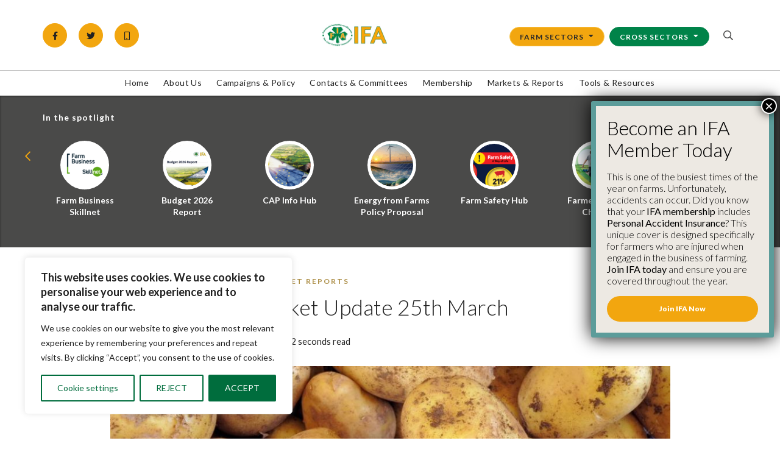

--- FILE ---
content_type: text/html; charset=UTF-8
request_url: https://www.ifa.ie/markets-and-prices/potato-market-update-25th-march/
body_size: 27776
content:

<!doctype html>
<html lang="en-US" class="no-js">

<head>
	<meta charset="UTF-8">
	<meta name="viewport" content="width=device-width, initial-scale=1, minimum-scale=1">
	<link rel="profile" href="http://gmpg.org/xfn/11">

			<script>
			document.documentElement.classList.remove('no-js');
		</script>
	
	<meta name='robots' content='index, follow, max-image-preview:large, max-snippet:-1, max-video-preview:-1' />

	<!-- This site is optimized with the Yoast SEO plugin v26.8 - https://yoast.com/product/yoast-seo-wordpress/ -->
	<title>Potato Market Update 25th March - Irish Farmers&#039; Association</title>
	<link rel="canonical" href="https://www.ifa.ie/markets-and-prices/potato-market-update-25th-march/" />
	<meta property="og:locale" content="en_US" />
	<meta property="og:type" content="article" />
	<meta property="og:title" content="Potato Market Update 25th March - Irish Farmers&#039; Association" />
	<meta property="og:description" content="Consumption remains buoyant this week as more people are based from home. Retail demand remains strong, however, slightly quieter than last week. The food service sector continues to be severely hit, as the current situation unfolds. On a positive note, dry weather has allowed plantings to continue across the country and digging of last years [&hellip;]" />
	<meta property="og:url" content="https://www.ifa.ie/markets-and-prices/potato-market-update-25th-march/" />
	<meta property="og:site_name" content="Irish Farmers&#039; Association" />
	<meta property="article:modified_time" content="2020-07-23T10:35:04+00:00" />
	<meta property="og:image" content="https://www.ifa.ie/wp-content/uploads/2019/04/shutterstock_170582381.jpg" />
	<meta property="og:image:width" content="1000" />
	<meta property="og:image:height" content="666" />
	<meta property="og:image:type" content="image/jpeg" />
	<meta name="twitter:card" content="summary_large_image" />
	<meta name="twitter:label1" content="Est. reading time" />
	<meta name="twitter:data1" content="1 minute" />
	<script type="application/ld+json" class="yoast-schema-graph">{"@context":"https://schema.org","@graph":[{"@type":"WebPage","@id":"https://www.ifa.ie/markets-and-prices/potato-market-update-25th-march/","url":"https://www.ifa.ie/markets-and-prices/potato-market-update-25th-march/","name":"Potato Market Update 25th March - Irish Farmers&#039; Association","isPartOf":{"@id":"https://www.ifa.ie/#website"},"primaryImageOfPage":{"@id":"https://www.ifa.ie/markets-and-prices/potato-market-update-25th-march/#primaryimage"},"image":{"@id":"https://www.ifa.ie/markets-and-prices/potato-market-update-25th-march/#primaryimage"},"thumbnailUrl":"https://www.ifa.ie/wp-content/uploads/2019/04/shutterstock_170582381.jpg","datePublished":"2020-03-25T00:00:00+00:00","dateModified":"2020-07-23T10:35:04+00:00","breadcrumb":{"@id":"https://www.ifa.ie/markets-and-prices/potato-market-update-25th-march/#breadcrumb"},"inLanguage":"en-US","potentialAction":[{"@type":"ReadAction","target":["https://www.ifa.ie/markets-and-prices/potato-market-update-25th-march/"]}]},{"@type":"ImageObject","inLanguage":"en-US","@id":"https://www.ifa.ie/markets-and-prices/potato-market-update-25th-march/#primaryimage","url":"https://www.ifa.ie/wp-content/uploads/2019/04/shutterstock_170582381.jpg","contentUrl":"https://www.ifa.ie/wp-content/uploads/2019/04/shutterstock_170582381.jpg","width":1000,"height":666},{"@type":"BreadcrumbList","@id":"https://www.ifa.ie/markets-and-prices/potato-market-update-25th-march/#breadcrumb","itemListElement":[{"@type":"ListItem","position":1,"name":"Home","item":"https://www.ifa.ie/"},{"@type":"ListItem","position":2,"name":"Markets & Prices","item":"https://www.ifa.ie/markets-and-prices/"},{"@type":"ListItem","position":3,"name":"Potato Market Update 25th March"}]},{"@type":"WebSite","@id":"https://www.ifa.ie/#website","url":"https://www.ifa.ie/","name":"Irish Farmers&#039; Association","description":"The online home of the IFA","publisher":{"@id":"https://www.ifa.ie/#organization"},"potentialAction":[{"@type":"SearchAction","target":{"@type":"EntryPoint","urlTemplate":"https://www.ifa.ie/?s={search_term_string}"},"query-input":{"@type":"PropertyValueSpecification","valueRequired":true,"valueName":"search_term_string"}}],"inLanguage":"en-US"},{"@type":"Organization","@id":"https://www.ifa.ie/#organization","name":"IFA","url":"https://www.ifa.ie/","logo":{"@type":"ImageObject","inLanguage":"en-US","@id":"https://www.ifa.ie/#/schema/logo/image/","url":"https://www.ifa.ie/wp-content/uploads/2020/07/IFA-Logo.jpg","contentUrl":"https://www.ifa.ie/wp-content/uploads/2020/07/IFA-Logo.jpg","width":1007,"height":347,"caption":"IFA"},"image":{"@id":"https://www.ifa.ie/#/schema/logo/image/"}}]}</script>
	<!-- / Yoast SEO plugin. -->


<link rel='dns-prefetch' href='//js-eu1.hs-scripts.com' />
<link rel='dns-prefetch' href='//cdn.jsdelivr.net' />
<link rel='dns-prefetch' href='//www.google.com' />
<link rel='dns-prefetch' href='//fonts.googleapis.com' />
<link href='https://fonts.gstatic.com' crossorigin rel='preconnect' />
<link rel="alternate" type="application/rss+xml" title="Irish Farmers&#039; Association &raquo; Feed" href="https://www.ifa.ie/feed/" />
<link rel="alternate" type="application/rss+xml" title="Irish Farmers&#039; Association &raquo; Comments Feed" href="https://www.ifa.ie/comments/feed/" />
<link rel="alternate" title="oEmbed (JSON)" type="application/json+oembed" href="https://www.ifa.ie/wp-json/oembed/1.0/embed?url=https%3A%2F%2Fwww.ifa.ie%2Fmarkets-and-prices%2Fpotato-market-update-25th-march%2F" />
<link rel="alternate" title="oEmbed (XML)" type="text/xml+oembed" href="https://www.ifa.ie/wp-json/oembed/1.0/embed?url=https%3A%2F%2Fwww.ifa.ie%2Fmarkets-and-prices%2Fpotato-market-update-25th-march%2F&#038;format=xml" />
<style id='wp-img-auto-sizes-contain-inline-css' type='text/css'>
img:is([sizes=auto i],[sizes^="auto," i]){contain-intrinsic-size:3000px 1500px}
/*# sourceURL=wp-img-auto-sizes-contain-inline-css */
</style>
<style id='wp-block-library-inline-css' type='text/css'>
:root{--wp-block-synced-color:#7a00df;--wp-block-synced-color--rgb:122,0,223;--wp-bound-block-color:var(--wp-block-synced-color);--wp-editor-canvas-background:#ddd;--wp-admin-theme-color:#007cba;--wp-admin-theme-color--rgb:0,124,186;--wp-admin-theme-color-darker-10:#006ba1;--wp-admin-theme-color-darker-10--rgb:0,107,160.5;--wp-admin-theme-color-darker-20:#005a87;--wp-admin-theme-color-darker-20--rgb:0,90,135;--wp-admin-border-width-focus:2px}@media (min-resolution:192dpi){:root{--wp-admin-border-width-focus:1.5px}}.wp-element-button{cursor:pointer}:root .has-very-light-gray-background-color{background-color:#eee}:root .has-very-dark-gray-background-color{background-color:#313131}:root .has-very-light-gray-color{color:#eee}:root .has-very-dark-gray-color{color:#313131}:root .has-vivid-green-cyan-to-vivid-cyan-blue-gradient-background{background:linear-gradient(135deg,#00d084,#0693e3)}:root .has-purple-crush-gradient-background{background:linear-gradient(135deg,#34e2e4,#4721fb 50%,#ab1dfe)}:root .has-hazy-dawn-gradient-background{background:linear-gradient(135deg,#faaca8,#dad0ec)}:root .has-subdued-olive-gradient-background{background:linear-gradient(135deg,#fafae1,#67a671)}:root .has-atomic-cream-gradient-background{background:linear-gradient(135deg,#fdd79a,#004a59)}:root .has-nightshade-gradient-background{background:linear-gradient(135deg,#330968,#31cdcf)}:root .has-midnight-gradient-background{background:linear-gradient(135deg,#020381,#2874fc)}:root{--wp--preset--font-size--normal:16px;--wp--preset--font-size--huge:42px}.has-regular-font-size{font-size:1em}.has-larger-font-size{font-size:2.625em}.has-normal-font-size{font-size:var(--wp--preset--font-size--normal)}.has-huge-font-size{font-size:var(--wp--preset--font-size--huge)}.has-text-align-center{text-align:center}.has-text-align-left{text-align:left}.has-text-align-right{text-align:right}.has-fit-text{white-space:nowrap!important}#end-resizable-editor-section{display:none}.aligncenter{clear:both}.items-justified-left{justify-content:flex-start}.items-justified-center{justify-content:center}.items-justified-right{justify-content:flex-end}.items-justified-space-between{justify-content:space-between}.screen-reader-text{border:0;clip-path:inset(50%);height:1px;margin:-1px;overflow:hidden;padding:0;position:absolute;width:1px;word-wrap:normal!important}.screen-reader-text:focus{background-color:#ddd;clip-path:none;color:#444;display:block;font-size:1em;height:auto;left:5px;line-height:normal;padding:15px 23px 14px;text-decoration:none;top:5px;width:auto;z-index:100000}html :where(.has-border-color){border-style:solid}html :where([style*=border-top-color]){border-top-style:solid}html :where([style*=border-right-color]){border-right-style:solid}html :where([style*=border-bottom-color]){border-bottom-style:solid}html :where([style*=border-left-color]){border-left-style:solid}html :where([style*=border-width]){border-style:solid}html :where([style*=border-top-width]){border-top-style:solid}html :where([style*=border-right-width]){border-right-style:solid}html :where([style*=border-bottom-width]){border-bottom-style:solid}html :where([style*=border-left-width]){border-left-style:solid}html :where(img[class*=wp-image-]){height:auto;max-width:100%}:where(figure){margin:0 0 1em}html :where(.is-position-sticky){--wp-admin--admin-bar--position-offset:var(--wp-admin--admin-bar--height,0px)}@media screen and (max-width:600px){html :where(.is-position-sticky){--wp-admin--admin-bar--position-offset:0px}}

/*# sourceURL=wp-block-library-inline-css */
</style><style id='global-styles-inline-css' type='text/css'>
:root{--wp--preset--aspect-ratio--square: 1;--wp--preset--aspect-ratio--4-3: 4/3;--wp--preset--aspect-ratio--3-4: 3/4;--wp--preset--aspect-ratio--3-2: 3/2;--wp--preset--aspect-ratio--2-3: 2/3;--wp--preset--aspect-ratio--16-9: 16/9;--wp--preset--aspect-ratio--9-16: 9/16;--wp--preset--color--black: #000000;--wp--preset--color--cyan-bluish-gray: #abb8c3;--wp--preset--color--white: #ffffff;--wp--preset--color--pale-pink: #f78da7;--wp--preset--color--vivid-red: #cf2e2e;--wp--preset--color--luminous-vivid-orange: #ff6900;--wp--preset--color--luminous-vivid-amber: #fcb900;--wp--preset--color--light-green-cyan: #7bdcb5;--wp--preset--color--vivid-green-cyan: #00d084;--wp--preset--color--pale-cyan-blue: #8ed1fc;--wp--preset--color--vivid-cyan-blue: #0693e3;--wp--preset--color--vivid-purple: #9b51e0;--wp--preset--color--theme-primary: #e36d60;--wp--preset--color--theme-secondary: #41848f;--wp--preset--color--theme-red: #C0392B;--wp--preset--color--theme-green: #27AE60;--wp--preset--color--theme-blue: #2980B9;--wp--preset--color--theme-yellow: #F1C40F;--wp--preset--color--theme-black: #1C2833;--wp--preset--color--theme-grey: #95A5A6;--wp--preset--color--theme-white: #ECF0F1;--wp--preset--color--custom-daylight: #97c0b7;--wp--preset--color--custom-sun: #eee9d1;--wp--preset--gradient--vivid-cyan-blue-to-vivid-purple: linear-gradient(135deg,rgb(6,147,227) 0%,rgb(155,81,224) 100%);--wp--preset--gradient--light-green-cyan-to-vivid-green-cyan: linear-gradient(135deg,rgb(122,220,180) 0%,rgb(0,208,130) 100%);--wp--preset--gradient--luminous-vivid-amber-to-luminous-vivid-orange: linear-gradient(135deg,rgb(252,185,0) 0%,rgb(255,105,0) 100%);--wp--preset--gradient--luminous-vivid-orange-to-vivid-red: linear-gradient(135deg,rgb(255,105,0) 0%,rgb(207,46,46) 100%);--wp--preset--gradient--very-light-gray-to-cyan-bluish-gray: linear-gradient(135deg,rgb(238,238,238) 0%,rgb(169,184,195) 100%);--wp--preset--gradient--cool-to-warm-spectrum: linear-gradient(135deg,rgb(74,234,220) 0%,rgb(151,120,209) 20%,rgb(207,42,186) 40%,rgb(238,44,130) 60%,rgb(251,105,98) 80%,rgb(254,248,76) 100%);--wp--preset--gradient--blush-light-purple: linear-gradient(135deg,rgb(255,206,236) 0%,rgb(152,150,240) 100%);--wp--preset--gradient--blush-bordeaux: linear-gradient(135deg,rgb(254,205,165) 0%,rgb(254,45,45) 50%,rgb(107,0,62) 100%);--wp--preset--gradient--luminous-dusk: linear-gradient(135deg,rgb(255,203,112) 0%,rgb(199,81,192) 50%,rgb(65,88,208) 100%);--wp--preset--gradient--pale-ocean: linear-gradient(135deg,rgb(255,245,203) 0%,rgb(182,227,212) 50%,rgb(51,167,181) 100%);--wp--preset--gradient--electric-grass: linear-gradient(135deg,rgb(202,248,128) 0%,rgb(113,206,126) 100%);--wp--preset--gradient--midnight: linear-gradient(135deg,rgb(2,3,129) 0%,rgb(40,116,252) 100%);--wp--preset--font-size--small: 16px;--wp--preset--font-size--medium: 25px;--wp--preset--font-size--large: 31px;--wp--preset--font-size--x-large: 42px;--wp--preset--font-size--larger: 39px;--wp--preset--spacing--20: 0.44rem;--wp--preset--spacing--30: 0.67rem;--wp--preset--spacing--40: 1rem;--wp--preset--spacing--50: 1.5rem;--wp--preset--spacing--60: 2.25rem;--wp--preset--spacing--70: 3.38rem;--wp--preset--spacing--80: 5.06rem;--wp--preset--shadow--natural: 6px 6px 9px rgba(0, 0, 0, 0.2);--wp--preset--shadow--deep: 12px 12px 50px rgba(0, 0, 0, 0.4);--wp--preset--shadow--sharp: 6px 6px 0px rgba(0, 0, 0, 0.2);--wp--preset--shadow--outlined: 6px 6px 0px -3px rgb(255, 255, 255), 6px 6px rgb(0, 0, 0);--wp--preset--shadow--crisp: 6px 6px 0px rgb(0, 0, 0);}:where(.is-layout-flex){gap: 0.5em;}:where(.is-layout-grid){gap: 0.5em;}body .is-layout-flex{display: flex;}.is-layout-flex{flex-wrap: wrap;align-items: center;}.is-layout-flex > :is(*, div){margin: 0;}body .is-layout-grid{display: grid;}.is-layout-grid > :is(*, div){margin: 0;}:where(.wp-block-columns.is-layout-flex){gap: 2em;}:where(.wp-block-columns.is-layout-grid){gap: 2em;}:where(.wp-block-post-template.is-layout-flex){gap: 1.25em;}:where(.wp-block-post-template.is-layout-grid){gap: 1.25em;}.has-black-color{color: var(--wp--preset--color--black) !important;}.has-cyan-bluish-gray-color{color: var(--wp--preset--color--cyan-bluish-gray) !important;}.has-white-color{color: var(--wp--preset--color--white) !important;}.has-pale-pink-color{color: var(--wp--preset--color--pale-pink) !important;}.has-vivid-red-color{color: var(--wp--preset--color--vivid-red) !important;}.has-luminous-vivid-orange-color{color: var(--wp--preset--color--luminous-vivid-orange) !important;}.has-luminous-vivid-amber-color{color: var(--wp--preset--color--luminous-vivid-amber) !important;}.has-light-green-cyan-color{color: var(--wp--preset--color--light-green-cyan) !important;}.has-vivid-green-cyan-color{color: var(--wp--preset--color--vivid-green-cyan) !important;}.has-pale-cyan-blue-color{color: var(--wp--preset--color--pale-cyan-blue) !important;}.has-vivid-cyan-blue-color{color: var(--wp--preset--color--vivid-cyan-blue) !important;}.has-vivid-purple-color{color: var(--wp--preset--color--vivid-purple) !important;}.has-black-background-color{background-color: var(--wp--preset--color--black) !important;}.has-cyan-bluish-gray-background-color{background-color: var(--wp--preset--color--cyan-bluish-gray) !important;}.has-white-background-color{background-color: var(--wp--preset--color--white) !important;}.has-pale-pink-background-color{background-color: var(--wp--preset--color--pale-pink) !important;}.has-vivid-red-background-color{background-color: var(--wp--preset--color--vivid-red) !important;}.has-luminous-vivid-orange-background-color{background-color: var(--wp--preset--color--luminous-vivid-orange) !important;}.has-luminous-vivid-amber-background-color{background-color: var(--wp--preset--color--luminous-vivid-amber) !important;}.has-light-green-cyan-background-color{background-color: var(--wp--preset--color--light-green-cyan) !important;}.has-vivid-green-cyan-background-color{background-color: var(--wp--preset--color--vivid-green-cyan) !important;}.has-pale-cyan-blue-background-color{background-color: var(--wp--preset--color--pale-cyan-blue) !important;}.has-vivid-cyan-blue-background-color{background-color: var(--wp--preset--color--vivid-cyan-blue) !important;}.has-vivid-purple-background-color{background-color: var(--wp--preset--color--vivid-purple) !important;}.has-black-border-color{border-color: var(--wp--preset--color--black) !important;}.has-cyan-bluish-gray-border-color{border-color: var(--wp--preset--color--cyan-bluish-gray) !important;}.has-white-border-color{border-color: var(--wp--preset--color--white) !important;}.has-pale-pink-border-color{border-color: var(--wp--preset--color--pale-pink) !important;}.has-vivid-red-border-color{border-color: var(--wp--preset--color--vivid-red) !important;}.has-luminous-vivid-orange-border-color{border-color: var(--wp--preset--color--luminous-vivid-orange) !important;}.has-luminous-vivid-amber-border-color{border-color: var(--wp--preset--color--luminous-vivid-amber) !important;}.has-light-green-cyan-border-color{border-color: var(--wp--preset--color--light-green-cyan) !important;}.has-vivid-green-cyan-border-color{border-color: var(--wp--preset--color--vivid-green-cyan) !important;}.has-pale-cyan-blue-border-color{border-color: var(--wp--preset--color--pale-cyan-blue) !important;}.has-vivid-cyan-blue-border-color{border-color: var(--wp--preset--color--vivid-cyan-blue) !important;}.has-vivid-purple-border-color{border-color: var(--wp--preset--color--vivid-purple) !important;}.has-vivid-cyan-blue-to-vivid-purple-gradient-background{background: var(--wp--preset--gradient--vivid-cyan-blue-to-vivid-purple) !important;}.has-light-green-cyan-to-vivid-green-cyan-gradient-background{background: var(--wp--preset--gradient--light-green-cyan-to-vivid-green-cyan) !important;}.has-luminous-vivid-amber-to-luminous-vivid-orange-gradient-background{background: var(--wp--preset--gradient--luminous-vivid-amber-to-luminous-vivid-orange) !important;}.has-luminous-vivid-orange-to-vivid-red-gradient-background{background: var(--wp--preset--gradient--luminous-vivid-orange-to-vivid-red) !important;}.has-very-light-gray-to-cyan-bluish-gray-gradient-background{background: var(--wp--preset--gradient--very-light-gray-to-cyan-bluish-gray) !important;}.has-cool-to-warm-spectrum-gradient-background{background: var(--wp--preset--gradient--cool-to-warm-spectrum) !important;}.has-blush-light-purple-gradient-background{background: var(--wp--preset--gradient--blush-light-purple) !important;}.has-blush-bordeaux-gradient-background{background: var(--wp--preset--gradient--blush-bordeaux) !important;}.has-luminous-dusk-gradient-background{background: var(--wp--preset--gradient--luminous-dusk) !important;}.has-pale-ocean-gradient-background{background: var(--wp--preset--gradient--pale-ocean) !important;}.has-electric-grass-gradient-background{background: var(--wp--preset--gradient--electric-grass) !important;}.has-midnight-gradient-background{background: var(--wp--preset--gradient--midnight) !important;}.has-small-font-size{font-size: var(--wp--preset--font-size--small) !important;}.has-medium-font-size{font-size: var(--wp--preset--font-size--medium) !important;}.has-large-font-size{font-size: var(--wp--preset--font-size--large) !important;}.has-x-large-font-size{font-size: var(--wp--preset--font-size--x-large) !important;}
/*# sourceURL=global-styles-inline-css */
</style>

<style id='classic-theme-styles-inline-css' type='text/css'>
/*! This file is auto-generated */
.wp-block-button__link{color:#fff;background-color:#32373c;border-radius:9999px;box-shadow:none;text-decoration:none;padding:calc(.667em + 2px) calc(1.333em + 2px);font-size:1.125em}.wp-block-file__button{background:#32373c;color:#fff;text-decoration:none}
/*# sourceURL=/wp-includes/css/classic-themes.min.css */
</style>
<link rel='stylesheet' id='wp-components-css' href='https://www.ifa.ie/wp-includes/css/dist/components/style.min.css?ver=6.9' type='text/css' media='all' />
<link rel='stylesheet' id='wp-preferences-css' href='https://www.ifa.ie/wp-includes/css/dist/preferences/style.min.css?ver=6.9' type='text/css' media='all' />
<link rel='stylesheet' id='wp-block-editor-css' href='https://www.ifa.ie/wp-includes/css/dist/block-editor/style.min.css?ver=6.9' type='text/css' media='all' />
<link rel='stylesheet' id='popup-maker-block-library-style-css' href='https://www.ifa.ie/wp-content/plugins/popup-maker/dist/packages/block-library-style.css?ver=dbea705cfafe089d65f1' type='text/css' media='all' />
<link rel='stylesheet' id='wp-rig-fonts-css' href='https://fonts.googleapis.com/css?family=Lato:300,400,400i,700,900&#038;display=swap' type='text/css' media='all' />
<link rel='stylesheet' id='wp-rig-global-css' href='https://www.ifa.ie/wp-content/themes/wprig/assets/css/global.min.css?ver=2.0.1' type='text/css' media='all' />
<link rel='stylesheet' id='slick-styles-css' href='https://cdn.jsdelivr.net/gh/kenwheeler/slick@1.8.1/slick/slick.css?ver=1.8.1' type='text/css' media='all' />
<link rel='stylesheet' id='tablepress-default-css' href='https://www.ifa.ie/wp-content/tablepress-combined.min.css?ver=23' type='text/css' media='all' />
<link rel='stylesheet' id='popup-maker-site-css' href='//www.ifa.ie/wp-content/uploads/pum/pum-site-styles.css?generated=1755686981&#038;ver=1.21.5' type='text/css' media='all' />
<script type="text/javascript" id="cookie-law-info-js-extra">
/* <![CDATA[ */
var _ckyConfig = {"_ipData":[],"_assetsURL":"https://www.ifa.ie/wp-content/plugins/cookie-law-info/lite/frontend/images/","_publicURL":"https://www.ifa.ie","_expiry":"365","_categories":[{"name":"Necessary","slug":"necessary","isNecessary":true,"ccpaDoNotSell":true,"cookies":[],"active":true,"defaultConsent":{"gdpr":true,"ccpa":true}},{"name":"Functional","slug":"functional","isNecessary":false,"ccpaDoNotSell":true,"cookies":[],"active":true,"defaultConsent":{"gdpr":false,"ccpa":false}},{"name":"Analytics","slug":"analytics","isNecessary":false,"ccpaDoNotSell":true,"cookies":[],"active":true,"defaultConsent":{"gdpr":false,"ccpa":false}},{"name":"Performance","slug":"performance","isNecessary":false,"ccpaDoNotSell":true,"cookies":[],"active":true,"defaultConsent":{"gdpr":false,"ccpa":false}},{"name":"Advertisement","slug":"advertisement","isNecessary":false,"ccpaDoNotSell":true,"cookies":[],"active":true,"defaultConsent":{"gdpr":false,"ccpa":false}}],"_activeLaw":"gdpr","_rootDomain":"","_block":"1","_showBanner":"1","_bannerConfig":{"settings":{"type":"box","preferenceCenterType":"popup","position":"bottom-left","applicableLaw":"gdpr"},"behaviours":{"reloadBannerOnAccept":false,"loadAnalyticsByDefault":false,"animations":{"onLoad":"animate","onHide":"sticky"}},"config":{"revisitConsent":{"status":false,"tag":"revisit-consent","position":"bottom-right","meta":{"url":"#"},"styles":{"background-color":"#0056a7"},"elements":{"title":{"type":"text","tag":"revisit-consent-title","status":true,"styles":{"color":"#0056a7"}}}},"preferenceCenter":{"toggle":{"status":true,"tag":"detail-category-toggle","type":"toggle","states":{"active":{"styles":{"background-color":"#1863DC"}},"inactive":{"styles":{"background-color":"#D0D5D2"}}}}},"categoryPreview":{"status":false,"toggle":{"status":true,"tag":"detail-category-preview-toggle","type":"toggle","states":{"active":{"styles":{"background-color":"#1863DC"}},"inactive":{"styles":{"background-color":"#D0D5D2"}}}}},"videoPlaceholder":{"status":true,"styles":{"background-color":"#000000","border-color":"#000000","color":"#ffffff"}},"readMore":{"status":false,"tag":"readmore-button","type":"link","meta":{"noFollow":true,"newTab":true},"styles":{"color":"#006d3d","background-color":"transparent","border-color":"transparent"}},"showMore":{"status":true,"tag":"show-desc-button","type":"button","styles":{"color":"#1863DC"}},"showLess":{"status":true,"tag":"hide-desc-button","type":"button","styles":{"color":"#1863DC"}},"alwaysActive":{"status":true,"tag":"always-active","styles":{"color":"#008000"}},"manualLinks":{"status":true,"tag":"manual-links","type":"link","styles":{"color":"#1863DC"}},"auditTable":{"status":true},"optOption":{"status":true,"toggle":{"status":true,"tag":"optout-option-toggle","type":"toggle","states":{"active":{"styles":{"background-color":"#1863dc"}},"inactive":{"styles":{"background-color":"#FFFFFF"}}}}}}},"_version":"3.3.9.1","_logConsent":"1","_tags":[{"tag":"accept-button","styles":{"color":"#FFFFFF","background-color":"#006D3D","border-color":"#006D3D"}},{"tag":"reject-button","styles":{"color":"#006D3D","background-color":"transparent","border-color":"#006D3D"}},{"tag":"settings-button","styles":{"color":"#006d3d","background-color":"transparent","border-color":"#006d3d"}},{"tag":"readmore-button","styles":{"color":"#006d3d","background-color":"transparent","border-color":"transparent"}},{"tag":"donotsell-button","styles":{"color":"#1863dc","background-color":"transparent","border-color":"transparent"}},{"tag":"show-desc-button","styles":{"color":"#1863DC"}},{"tag":"hide-desc-button","styles":{"color":"#1863DC"}},{"tag":"cky-always-active","styles":[]},{"tag":"cky-link","styles":[]},{"tag":"accept-button","styles":{"color":"#FFFFFF","background-color":"#006D3D","border-color":"#006D3D"}},{"tag":"revisit-consent","styles":{"background-color":"#0056a7"}}],"_shortCodes":[{"key":"cky_readmore","content":"\u003Ca href=\"https://www.ifa.ie/privacy\" class=\"cky-policy\" aria-label=\"Read More\" target=\"_blank\" rel=\"noopener\" data-cky-tag=\"readmore-button\"\u003ERead More\u003C/a\u003E","tag":"readmore-button","status":false,"attributes":{"rel":"nofollow","target":"_blank"}},{"key":"cky_show_desc","content":"\u003Cbutton class=\"cky-show-desc-btn\" data-cky-tag=\"show-desc-button\" aria-label=\"Show more\"\u003EShow more\u003C/button\u003E","tag":"show-desc-button","status":true,"attributes":[]},{"key":"cky_hide_desc","content":"\u003Cbutton class=\"cky-show-desc-btn\" data-cky-tag=\"hide-desc-button\" aria-label=\"Show less\"\u003EShow less\u003C/button\u003E","tag":"hide-desc-button","status":true,"attributes":[]},{"key":"cky_optout_show_desc","content":"[cky_optout_show_desc]","tag":"optout-show-desc-button","status":true,"attributes":[]},{"key":"cky_optout_hide_desc","content":"[cky_optout_hide_desc]","tag":"optout-hide-desc-button","status":true,"attributes":[]},{"key":"cky_category_toggle_label","content":"[cky_{{status}}_category_label] [cky_preference_{{category_slug}}_title]","tag":"","status":true,"attributes":[]},{"key":"cky_enable_category_label","content":"Enable","tag":"","status":true,"attributes":[]},{"key":"cky_disable_category_label","content":"Disable","tag":"","status":true,"attributes":[]},{"key":"cky_video_placeholder","content":"\u003Cdiv class=\"video-placeholder-normal\" data-cky-tag=\"video-placeholder\" id=\"[UNIQUEID]\"\u003E\u003Cp class=\"video-placeholder-text-normal\" data-cky-tag=\"placeholder-title\"\u003EPlease accept cookies to access this content\u003C/p\u003E\u003C/div\u003E","tag":"","status":true,"attributes":[]},{"key":"cky_enable_optout_label","content":"Enable","tag":"","status":true,"attributes":[]},{"key":"cky_disable_optout_label","content":"Disable","tag":"","status":true,"attributes":[]},{"key":"cky_optout_toggle_label","content":"[cky_{{status}}_optout_label] [cky_optout_option_title]","tag":"","status":true,"attributes":[]},{"key":"cky_optout_option_title","content":"Do Not Sell or Share My Personal Information","tag":"","status":true,"attributes":[]},{"key":"cky_optout_close_label","content":"Close","tag":"","status":true,"attributes":[]},{"key":"cky_preference_close_label","content":"Close","tag":"","status":true,"attributes":[]}],"_rtl":"","_language":"en","_providersToBlock":[]};
var _ckyStyles = {"css":".cky-overlay{background: #000000; opacity: 0.4; position: fixed; top: 0; left: 0; width: 100%; height: 100%; z-index: 99999999;}.cky-hide{display: none;}.cky-btn-revisit-wrapper{display: flex; align-items: center; justify-content: center; background: #0056a7; width: 45px; height: 45px; border-radius: 50%; position: fixed; z-index: 999999; cursor: pointer;}.cky-revisit-bottom-left{bottom: 15px; left: 15px;}.cky-revisit-bottom-right{bottom: 15px; right: 15px;}.cky-btn-revisit-wrapper .cky-btn-revisit{display: flex; align-items: center; justify-content: center; background: none; border: none; cursor: pointer; position: relative; margin: 0; padding: 0;}.cky-btn-revisit-wrapper .cky-btn-revisit img{max-width: fit-content; margin: 0; height: 30px; width: 30px;}.cky-revisit-bottom-left:hover::before{content: attr(data-tooltip); position: absolute; background: #4e4b66; color: #ffffff; left: calc(100% + 7px); font-size: 12px; line-height: 16px; width: max-content; padding: 4px 8px; border-radius: 4px;}.cky-revisit-bottom-left:hover::after{position: absolute; content: \"\"; border: 5px solid transparent; left: calc(100% + 2px); border-left-width: 0; border-right-color: #4e4b66;}.cky-revisit-bottom-right:hover::before{content: attr(data-tooltip); position: absolute; background: #4e4b66; color: #ffffff; right: calc(100% + 7px); font-size: 12px; line-height: 16px; width: max-content; padding: 4px 8px; border-radius: 4px;}.cky-revisit-bottom-right:hover::after{position: absolute; content: \"\"; border: 5px solid transparent; right: calc(100% + 2px); border-right-width: 0; border-left-color: #4e4b66;}.cky-revisit-hide{display: none;}.cky-consent-container{position: fixed; width: 440px; box-sizing: border-box; z-index: 9999999; border-radius: 6px;}.cky-consent-container .cky-consent-bar{background: #ffffff; border: 1px solid; padding: 20px 26px; box-shadow: 0 -1px 10px 0 #acabab4d; border-radius: 6px;}.cky-box-bottom-left{bottom: 40px; left: 40px;}.cky-box-bottom-right{bottom: 40px; right: 40px;}.cky-box-top-left{top: 40px; left: 40px;}.cky-box-top-right{top: 40px; right: 40px;}.cky-custom-brand-logo-wrapper .cky-custom-brand-logo{width: 100px; height: auto; margin: 0 0 12px 0;}.cky-notice .cky-title{color: #212121; font-weight: 700; font-size: 18px; line-height: 24px; margin: 0 0 12px 0;}.cky-notice-des *,.cky-preference-content-wrapper *,.cky-accordion-header-des *,.cky-gpc-wrapper .cky-gpc-desc *{font-size: 14px;}.cky-notice-des{color: #212121; font-size: 14px; line-height: 24px; font-weight: 400;}.cky-notice-des img{height: 25px; width: 25px;}.cky-consent-bar .cky-notice-des p,.cky-gpc-wrapper .cky-gpc-desc p,.cky-preference-body-wrapper .cky-preference-content-wrapper p,.cky-accordion-header-wrapper .cky-accordion-header-des p,.cky-cookie-des-table li div:last-child p{color: inherit; margin-top: 0; overflow-wrap: break-word;}.cky-notice-des P:last-child,.cky-preference-content-wrapper p:last-child,.cky-cookie-des-table li div:last-child p:last-child,.cky-gpc-wrapper .cky-gpc-desc p:last-child{margin-bottom: 0;}.cky-notice-des a.cky-policy,.cky-notice-des button.cky-policy{font-size: 14px; color: #1863dc; white-space: nowrap; cursor: pointer; background: transparent; border: 1px solid; text-decoration: underline;}.cky-notice-des button.cky-policy{padding: 0;}.cky-notice-des a.cky-policy:focus-visible,.cky-notice-des button.cky-policy:focus-visible,.cky-preference-content-wrapper .cky-show-desc-btn:focus-visible,.cky-accordion-header .cky-accordion-btn:focus-visible,.cky-preference-header .cky-btn-close:focus-visible,.cky-switch input[type=\"checkbox\"]:focus-visible,.cky-footer-wrapper a:focus-visible,.cky-btn:focus-visible{outline: 2px solid #1863dc; outline-offset: 2px;}.cky-btn:focus:not(:focus-visible),.cky-accordion-header .cky-accordion-btn:focus:not(:focus-visible),.cky-preference-content-wrapper .cky-show-desc-btn:focus:not(:focus-visible),.cky-btn-revisit-wrapper .cky-btn-revisit:focus:not(:focus-visible),.cky-preference-header .cky-btn-close:focus:not(:focus-visible),.cky-consent-bar .cky-banner-btn-close:focus:not(:focus-visible){outline: 0;}button.cky-show-desc-btn:not(:hover):not(:active){color: #1863dc; background: transparent;}button.cky-accordion-btn:not(:hover):not(:active),button.cky-banner-btn-close:not(:hover):not(:active),button.cky-btn-revisit:not(:hover):not(:active),button.cky-btn-close:not(:hover):not(:active){background: transparent;}.cky-consent-bar button:hover,.cky-modal.cky-modal-open button:hover,.cky-consent-bar button:focus,.cky-modal.cky-modal-open button:focus{text-decoration: none;}.cky-notice-btn-wrapper{display: flex; justify-content: flex-start; align-items: center; flex-wrap: wrap; margin-top: 16px;}.cky-notice-btn-wrapper .cky-btn{text-shadow: none; box-shadow: none;}.cky-btn{flex: auto; max-width: 100%; font-size: 14px; font-family: inherit; line-height: 24px; padding: 8px; font-weight: 500; margin: 0 8px 0 0; border-radius: 2px; cursor: pointer; text-align: center; text-transform: none; min-height: 0;}.cky-btn:hover{opacity: 0.8;}.cky-btn-customize{color: #1863dc; background: transparent; border: 2px solid #1863dc;}.cky-btn-reject{color: #1863dc; background: transparent; border: 2px solid #1863dc;}.cky-btn-accept{background: #1863dc; color: #ffffff; border: 2px solid #1863dc;}.cky-btn:last-child{margin-right: 0;}@media (max-width: 576px){.cky-box-bottom-left{bottom: 0; left: 0;}.cky-box-bottom-right{bottom: 0; right: 0;}.cky-box-top-left{top: 0; left: 0;}.cky-box-top-right{top: 0; right: 0;}}@media (max-height: 480px){.cky-consent-container{max-height: 100vh;overflow-y: scroll}.cky-notice-des{max-height: unset !important;overflow-y: unset !important}.cky-preference-center{height: 100vh;overflow: auto !important}.cky-preference-center .cky-preference-body-wrapper{overflow: unset}}@media (max-width: 440px){.cky-box-bottom-left, .cky-box-bottom-right, .cky-box-top-left, .cky-box-top-right{width: 100%; max-width: 100%;}.cky-consent-container .cky-consent-bar{padding: 20px 0;}.cky-custom-brand-logo-wrapper, .cky-notice .cky-title, .cky-notice-des, .cky-notice-btn-wrapper{padding: 0 24px;}.cky-notice-des{max-height: 40vh; overflow-y: scroll;}.cky-notice-btn-wrapper{flex-direction: column; margin-top: 0;}.cky-btn{width: 100%; margin: 10px 0 0 0;}.cky-notice-btn-wrapper .cky-btn-customize{order: 2;}.cky-notice-btn-wrapper .cky-btn-reject{order: 3;}.cky-notice-btn-wrapper .cky-btn-accept{order: 1; margin-top: 16px;}}@media (max-width: 352px){.cky-notice .cky-title{font-size: 16px;}.cky-notice-des *{font-size: 12px;}.cky-notice-des, .cky-btn{font-size: 12px;}}.cky-modal.cky-modal-open{display: flex; visibility: visible; -webkit-transform: translate(-50%, -50%); -moz-transform: translate(-50%, -50%); -ms-transform: translate(-50%, -50%); -o-transform: translate(-50%, -50%); transform: translate(-50%, -50%); top: 50%; left: 50%; transition: all 1s ease;}.cky-modal{box-shadow: 0 32px 68px rgba(0, 0, 0, 0.3); margin: 0 auto; position: fixed; max-width: 100%; background: #ffffff; top: 50%; box-sizing: border-box; border-radius: 6px; z-index: 999999999; color: #212121; -webkit-transform: translate(-50%, 100%); -moz-transform: translate(-50%, 100%); -ms-transform: translate(-50%, 100%); -o-transform: translate(-50%, 100%); transform: translate(-50%, 100%); visibility: hidden; transition: all 0s ease;}.cky-preference-center{max-height: 79vh; overflow: hidden; width: 845px; overflow: hidden; flex: 1 1 0; display: flex; flex-direction: column; border-radius: 6px;}.cky-preference-header{display: flex; align-items: center; justify-content: space-between; padding: 22px 24px; border-bottom: 1px solid;}.cky-preference-header .cky-preference-title{font-size: 18px; font-weight: 700; line-height: 24px;}.cky-preference-header .cky-btn-close{margin: 0; cursor: pointer; vertical-align: middle; padding: 0; background: none; border: none; width: 24px; height: 24px; min-height: 0; line-height: 0; text-shadow: none; box-shadow: none;}.cky-preference-header .cky-btn-close img{margin: 0; height: 10px; width: 10px;}.cky-preference-body-wrapper{padding: 0 24px; flex: 1; overflow: auto; box-sizing: border-box;}.cky-preference-content-wrapper,.cky-gpc-wrapper .cky-gpc-desc{font-size: 14px; line-height: 24px; font-weight: 400; padding: 12px 0;}.cky-preference-content-wrapper{border-bottom: 1px solid;}.cky-preference-content-wrapper img{height: 25px; width: 25px;}.cky-preference-content-wrapper .cky-show-desc-btn{font-size: 14px; font-family: inherit; color: #1863dc; text-decoration: none; line-height: 24px; padding: 0; margin: 0; white-space: nowrap; cursor: pointer; background: transparent; border-color: transparent; text-transform: none; min-height: 0; text-shadow: none; box-shadow: none;}.cky-accordion-wrapper{margin-bottom: 10px;}.cky-accordion{border-bottom: 1px solid;}.cky-accordion:last-child{border-bottom: none;}.cky-accordion .cky-accordion-item{display: flex; margin-top: 10px;}.cky-accordion .cky-accordion-body{display: none;}.cky-accordion.cky-accordion-active .cky-accordion-body{display: block; padding: 0 22px; margin-bottom: 16px;}.cky-accordion-header-wrapper{cursor: pointer; width: 100%;}.cky-accordion-item .cky-accordion-header{display: flex; justify-content: space-between; align-items: center;}.cky-accordion-header .cky-accordion-btn{font-size: 16px; font-family: inherit; color: #212121; line-height: 24px; background: none; border: none; font-weight: 700; padding: 0; margin: 0; cursor: pointer; text-transform: none; min-height: 0; text-shadow: none; box-shadow: none;}.cky-accordion-header .cky-always-active{color: #008000; font-weight: 600; line-height: 24px; font-size: 14px;}.cky-accordion-header-des{font-size: 14px; line-height: 24px; margin: 10px 0 16px 0;}.cky-accordion-chevron{margin-right: 22px; position: relative; cursor: pointer;}.cky-accordion-chevron-hide{display: none;}.cky-accordion .cky-accordion-chevron i::before{content: \"\"; position: absolute; border-right: 1.4px solid; border-bottom: 1.4px solid; border-color: inherit; height: 6px; width: 6px; -webkit-transform: rotate(-45deg); -moz-transform: rotate(-45deg); -ms-transform: rotate(-45deg); -o-transform: rotate(-45deg); transform: rotate(-45deg); transition: all 0.2s ease-in-out; top: 8px;}.cky-accordion.cky-accordion-active .cky-accordion-chevron i::before{-webkit-transform: rotate(45deg); -moz-transform: rotate(45deg); -ms-transform: rotate(45deg); -o-transform: rotate(45deg); transform: rotate(45deg);}.cky-audit-table{background: #f4f4f4; border-radius: 6px;}.cky-audit-table .cky-empty-cookies-text{color: inherit; font-size: 12px; line-height: 24px; margin: 0; padding: 10px;}.cky-audit-table .cky-cookie-des-table{font-size: 12px; line-height: 24px; font-weight: normal; padding: 15px 10px; border-bottom: 1px solid; border-bottom-color: inherit; margin: 0;}.cky-audit-table .cky-cookie-des-table:last-child{border-bottom: none;}.cky-audit-table .cky-cookie-des-table li{list-style-type: none; display: flex; padding: 3px 0;}.cky-audit-table .cky-cookie-des-table li:first-child{padding-top: 0;}.cky-cookie-des-table li div:first-child{width: 100px; font-weight: 600; word-break: break-word; word-wrap: break-word;}.cky-cookie-des-table li div:last-child{flex: 1; word-break: break-word; word-wrap: break-word; margin-left: 8px;}.cky-footer-shadow{display: block; width: 100%; height: 40px; background: linear-gradient(180deg, rgba(255, 255, 255, 0) 0%, #ffffff 100%); position: absolute; bottom: calc(100% - 1px);}.cky-footer-wrapper{position: relative;}.cky-prefrence-btn-wrapper{display: flex; flex-wrap: wrap; align-items: center; justify-content: center; padding: 22px 24px; border-top: 1px solid;}.cky-prefrence-btn-wrapper .cky-btn{flex: auto; max-width: 100%; text-shadow: none; box-shadow: none;}.cky-btn-preferences{color: #1863dc; background: transparent; border: 2px solid #1863dc;}.cky-preference-header,.cky-preference-body-wrapper,.cky-preference-content-wrapper,.cky-accordion-wrapper,.cky-accordion,.cky-accordion-wrapper,.cky-footer-wrapper,.cky-prefrence-btn-wrapper{border-color: inherit;}@media (max-width: 845px){.cky-modal{max-width: calc(100% - 16px);}}@media (max-width: 576px){.cky-modal{max-width: 100%;}.cky-preference-center{max-height: 100vh;}.cky-prefrence-btn-wrapper{flex-direction: column;}.cky-accordion.cky-accordion-active .cky-accordion-body{padding-right: 0;}.cky-prefrence-btn-wrapper .cky-btn{width: 100%; margin: 10px 0 0 0;}.cky-prefrence-btn-wrapper .cky-btn-reject{order: 3;}.cky-prefrence-btn-wrapper .cky-btn-accept{order: 1; margin-top: 0;}.cky-prefrence-btn-wrapper .cky-btn-preferences{order: 2;}}@media (max-width: 425px){.cky-accordion-chevron{margin-right: 15px;}.cky-notice-btn-wrapper{margin-top: 0;}.cky-accordion.cky-accordion-active .cky-accordion-body{padding: 0 15px;}}@media (max-width: 352px){.cky-preference-header .cky-preference-title{font-size: 16px;}.cky-preference-header{padding: 16px 24px;}.cky-preference-content-wrapper *, .cky-accordion-header-des *{font-size: 12px;}.cky-preference-content-wrapper, .cky-preference-content-wrapper .cky-show-more, .cky-accordion-header .cky-always-active, .cky-accordion-header-des, .cky-preference-content-wrapper .cky-show-desc-btn, .cky-notice-des a.cky-policy{font-size: 12px;}.cky-accordion-header .cky-accordion-btn{font-size: 14px;}}.cky-switch{display: flex;}.cky-switch input[type=\"checkbox\"]{position: relative; width: 44px; height: 24px; margin: 0; background: #d0d5d2; -webkit-appearance: none; border-radius: 50px; cursor: pointer; outline: 0; border: none; top: 0;}.cky-switch input[type=\"checkbox\"]:checked{background: #1863dc;}.cky-switch input[type=\"checkbox\"]:before{position: absolute; content: \"\"; height: 20px; width: 20px; left: 2px; bottom: 2px; border-radius: 50%; background-color: white; -webkit-transition: 0.4s; transition: 0.4s; margin: 0;}.cky-switch input[type=\"checkbox\"]:after{display: none;}.cky-switch input[type=\"checkbox\"]:checked:before{-webkit-transform: translateX(20px); -ms-transform: translateX(20px); transform: translateX(20px);}@media (max-width: 425px){.cky-switch input[type=\"checkbox\"]{width: 38px; height: 21px;}.cky-switch input[type=\"checkbox\"]:before{height: 17px; width: 17px;}.cky-switch input[type=\"checkbox\"]:checked:before{-webkit-transform: translateX(17px); -ms-transform: translateX(17px); transform: translateX(17px);}}.cky-consent-bar .cky-banner-btn-close{position: absolute; right: 9px; top: 5px; background: none; border: none; cursor: pointer; padding: 0; margin: 0; min-height: 0; line-height: 0; height: 24px; width: 24px; text-shadow: none; box-shadow: none;}.cky-consent-bar .cky-banner-btn-close img{height: 9px; width: 9px; margin: 0;}.cky-notice-group{font-size: 14px; line-height: 24px; font-weight: 400; color: #212121;}.cky-notice-btn-wrapper .cky-btn-do-not-sell{font-size: 14px; line-height: 24px; padding: 6px 0; margin: 0; font-weight: 500; background: none; border-radius: 2px; border: none; cursor: pointer; text-align: left; color: #1863dc; background: transparent; border-color: transparent; box-shadow: none; text-shadow: none;}.cky-consent-bar .cky-banner-btn-close:focus-visible,.cky-notice-btn-wrapper .cky-btn-do-not-sell:focus-visible,.cky-opt-out-btn-wrapper .cky-btn:focus-visible,.cky-opt-out-checkbox-wrapper input[type=\"checkbox\"].cky-opt-out-checkbox:focus-visible{outline: 2px solid #1863dc; outline-offset: 2px;}@media (max-width: 440px){.cky-consent-container{width: 100%;}}@media (max-width: 352px){.cky-notice-des a.cky-policy, .cky-notice-btn-wrapper .cky-btn-do-not-sell{font-size: 12px;}}.cky-opt-out-wrapper{padding: 12px 0;}.cky-opt-out-wrapper .cky-opt-out-checkbox-wrapper{display: flex; align-items: center;}.cky-opt-out-checkbox-wrapper .cky-opt-out-checkbox-label{font-size: 16px; font-weight: 700; line-height: 24px; margin: 0 0 0 12px; cursor: pointer;}.cky-opt-out-checkbox-wrapper input[type=\"checkbox\"].cky-opt-out-checkbox{background-color: #ffffff; border: 1px solid black; width: 20px; height: 18.5px; margin: 0; -webkit-appearance: none; position: relative; display: flex; align-items: center; justify-content: center; border-radius: 2px; cursor: pointer;}.cky-opt-out-checkbox-wrapper input[type=\"checkbox\"].cky-opt-out-checkbox:checked{background-color: #1863dc; border: none;}.cky-opt-out-checkbox-wrapper input[type=\"checkbox\"].cky-opt-out-checkbox:checked::after{left: 6px; bottom: 4px; width: 7px; height: 13px; border: solid #ffffff; border-width: 0 3px 3px 0; border-radius: 2px; -webkit-transform: rotate(45deg); -ms-transform: rotate(45deg); transform: rotate(45deg); content: \"\"; position: absolute; box-sizing: border-box;}.cky-opt-out-checkbox-wrapper.cky-disabled .cky-opt-out-checkbox-label,.cky-opt-out-checkbox-wrapper.cky-disabled input[type=\"checkbox\"].cky-opt-out-checkbox{cursor: no-drop;}.cky-gpc-wrapper{margin: 0 0 0 32px;}.cky-footer-wrapper .cky-opt-out-btn-wrapper{display: flex; flex-wrap: wrap; align-items: center; justify-content: center; padding: 22px 24px;}.cky-opt-out-btn-wrapper .cky-btn{flex: auto; max-width: 100%; text-shadow: none; box-shadow: none;}.cky-opt-out-btn-wrapper .cky-btn-cancel{border: 1px solid #dedfe0; background: transparent; color: #858585;}.cky-opt-out-btn-wrapper .cky-btn-confirm{background: #1863dc; color: #ffffff; border: 1px solid #1863dc;}@media (max-width: 352px){.cky-opt-out-checkbox-wrapper .cky-opt-out-checkbox-label{font-size: 14px;}.cky-gpc-wrapper .cky-gpc-desc, .cky-gpc-wrapper .cky-gpc-desc *{font-size: 12px;}.cky-opt-out-checkbox-wrapper input[type=\"checkbox\"].cky-opt-out-checkbox{width: 16px; height: 16px;}.cky-opt-out-checkbox-wrapper input[type=\"checkbox\"].cky-opt-out-checkbox:checked::after{left: 5px; bottom: 4px; width: 3px; height: 9px;}.cky-gpc-wrapper{margin: 0 0 0 28px;}}.video-placeholder-youtube{background-size: 100% 100%; background-position: center; background-repeat: no-repeat; background-color: #b2b0b059; position: relative; display: flex; align-items: center; justify-content: center; max-width: 100%;}.video-placeholder-text-youtube{text-align: center; align-items: center; padding: 10px 16px; background-color: #000000cc; color: #ffffff; border: 1px solid; border-radius: 2px; cursor: pointer;}.video-placeholder-normal{background-image: url(\"/wp-content/plugins/cookie-law-info/lite/frontend/images/placeholder.svg\"); background-size: 80px; background-position: center; background-repeat: no-repeat; background-color: #b2b0b059; position: relative; display: flex; align-items: flex-end; justify-content: center; max-width: 100%;}.video-placeholder-text-normal{align-items: center; padding: 10px 16px; text-align: center; border: 1px solid; border-radius: 2px; cursor: pointer;}.cky-rtl{direction: rtl; text-align: right;}.cky-rtl .cky-banner-btn-close{left: 9px; right: auto;}.cky-rtl .cky-notice-btn-wrapper .cky-btn:last-child{margin-right: 8px;}.cky-rtl .cky-notice-btn-wrapper .cky-btn:first-child{margin-right: 0;}.cky-rtl .cky-notice-btn-wrapper{margin-left: 0; margin-right: 15px;}.cky-rtl .cky-prefrence-btn-wrapper .cky-btn{margin-right: 8px;}.cky-rtl .cky-prefrence-btn-wrapper .cky-btn:first-child{margin-right: 0;}.cky-rtl .cky-accordion .cky-accordion-chevron i::before{border: none; border-left: 1.4px solid; border-top: 1.4px solid; left: 12px;}.cky-rtl .cky-accordion.cky-accordion-active .cky-accordion-chevron i::before{-webkit-transform: rotate(-135deg); -moz-transform: rotate(-135deg); -ms-transform: rotate(-135deg); -o-transform: rotate(-135deg); transform: rotate(-135deg);}@media (max-width: 768px){.cky-rtl .cky-notice-btn-wrapper{margin-right: 0;}}@media (max-width: 576px){.cky-rtl .cky-notice-btn-wrapper .cky-btn:last-child{margin-right: 0;}.cky-rtl .cky-prefrence-btn-wrapper .cky-btn{margin-right: 0;}.cky-rtl .cky-accordion.cky-accordion-active .cky-accordion-body{padding: 0 22px 0 0;}}@media (max-width: 425px){.cky-rtl .cky-accordion.cky-accordion-active .cky-accordion-body{padding: 0 15px 0 0;}}.cky-rtl .cky-opt-out-btn-wrapper .cky-btn{margin-right: 12px;}.cky-rtl .cky-opt-out-btn-wrapper .cky-btn:first-child{margin-right: 0;}.cky-rtl .cky-opt-out-checkbox-wrapper .cky-opt-out-checkbox-label{margin: 0 12px 0 0;}"};
//# sourceURL=cookie-law-info-js-extra
/* ]]> */
</script>
<script type="text/javascript" src="https://www.ifa.ie/wp-content/plugins/cookie-law-info/lite/frontend/js/script.min.js?ver=3.3.9.1" id="cookie-law-info-js"></script>
<script type="text/javascript" src="https://www.ifa.ie/wp-includes/js/jquery/jquery.min.js?ver=3.7.1" id="jquery-core-js"></script>
<script type="text/javascript" src="https://www.ifa.ie/wp-includes/js/jquery/jquery-migrate.min.js?ver=3.4.1" id="jquery-migrate-js"></script>
<script type="text/javascript" id="wp-rig-navigation-js-extra">
/* <![CDATA[ */
var wpRigScreenReaderText = {"expand":"Expand child menu","collapse":"Collapse child menu"};
//# sourceURL=wp-rig-navigation-js-extra
/* ]]> */
</script>
<script type="text/javascript" src="https://www.ifa.ie/wp-content/themes/wprig/assets/js/navigation.min.js?ver=2.0.1" id="wp-rig-navigation-js" async></script>
<script type="text/javascript" src="https://cdn.jsdelivr.net/gh/kenwheeler/slick@1.8.1/slick/slick.min.js?ver=6.9" id="slick-slider-js"></script>
<link rel="https://api.w.org/" href="https://www.ifa.ie/wp-json/" /><link rel="alternate" title="JSON" type="application/json" href="https://www.ifa.ie/wp-json/wp/v2/markets-and-prices/20546" /><link rel="EditURI" type="application/rsd+xml" title="RSD" href="https://www.ifa.ie/xmlrpc.php?rsd" />
<link rel='shortlink' href='https://www.ifa.ie/?p=20546' />
<style id="cky-style-inline">[data-cky-tag]{visibility:hidden;}</style>			<!-- DO NOT COPY THIS SNIPPET! Start of Page Analytics Tracking for HubSpot WordPress plugin v11.3.37-->
			<script class="hsq-set-content-id" data-content-id="blog-post">
				var _hsq = _hsq || [];
				_hsq.push(["setContentType", "blog-post"]);
			</script>
			<!-- DO NOT COPY THIS SNIPPET! End of Page Analytics Tracking for HubSpot WordPress plugin -->
			<link rel="preload" id="wp-rig-content-preload" href="https://www.ifa.ie/wp-content/themes/wprig/assets/css/content.min.css?ver=2.0.1" as="style">
<link rel="preload" id="wp-rig-member-preload" href="https://www.ifa.ie/wp-content/themes/wprig/assets/css/member.min.css?ver=2.0.1" as="style">
		<style type="text/css" id="wp-custom-css">
			#gform_wrapper_65 .gform_required_legend {
    display: none;
}

.grecaptcha-badge {
    visibility: hidden;
    opacity: 0;
    width: 0;
    height: 0;
    pointer-events: none;
}

/* Media Download Section layout fix */
.wp-block-media-text.is-stacked-on-mobile.mb-4 {
    display: grid !important;
    grid-template-columns: 24% auto !important; /* image | text */
    column-gap: 2rem;
    align-items: flex-start;
}

/* Ensure the media is the left column and remove extra margin */
.wp-block-media-text.is-stacked-on-mobile.mb-4 > .wp-block-media-text__media {
    grid-column: 1;
    grid-row: 1;
    margin: 0;
}

/* Put the text / buttons in the right column */
.wp-block-media-text.is-stacked-on-mobile.mb-4 > .wp-block-media-text__content {
    grid-column: 2;
    grid-row: 1;
}

/* Add spacing between 'Open' link and 'Download' button */
.wp-block-file a {
    margin-right: 1rem;
}

/* Remove right margin from the final button so spacing is clean */
.wp-block-file a:last-child {
    margin-right: 0;
}

/* Restore full-width buttons site-wide */
.wp-block-button__link {
    width: 100% !important;
    display: block !important;
}		</style>
		


	<!-- Global site tag (gtag.js) - Google Analytics -->
	<script async src="https://www.googletagmanager.com/gtag/js?id=UA-8906726-2"></script>
	<script>
		window.dataLayer = window.dataLayer || [];

		function gtag() {
			dataLayer.push(arguments);
		}
		gtag('js', new Date());

		gtag('config', 'UA-8906726-2', {
			'anonymize_ip': true
		});
	</script>

	<!-- Global site tag (gtag.js) - Google Analytics -->
	<script async src="https://www.googletagmanager.com/gtag/js?id=G-4H6B02CY8K"></script>
	<script>
		window.dataLayer = window.dataLayer || [];

		function gtag() {
			dataLayer.push(arguments);
		}
		gtag('js', new Date());

		gtag('config', 'G-4H6B02CY8K');
	</script>


</head>

<body class="wp-singular markets-and-prices-template-default single single-markets-and-prices postid-20546 wp-embed-responsive wp-theme-wprig">
	
	<a class="skip-link screen-reader-text" href="#primary">Skip to content</a>

	<header id="masthead" class="site-header">
		<div class="container">
			<div class="row no-gutters position-relative align-items-center justify-content-lg-between">

				<div class="d-none d-lg-flex">
					<ul class="social-links-header">
						<li>
							<a href="https://www.facebook.com/IrishFarmersAssociation/" title="Follow IFA on Facebook" aria-label="Link to IFA facebook" target="_blank">
								<i class="fab fa-facebook-f"></i>
							</a>
						</li>
						<li>
							<a href="https://twitter.com/ifamedia" title="Follow IFA on Twitter" aria-label="Link to IFA Twitter" target="_blank">
								<i class="fab fa-twitter"></i>
							</a>
						</li>
						<li>
							<a href="/get-the-ifa-app/" title="Get the official IFA App" target="_blank" aria-label="Link to download IFA app">
								<i class="far fa-mobile"></i>
							</a>
						</li>
					</ul>
				</div>

				<div class="logo">
					<a href="https://www.ifa.ie/" rel="home" id="home">
						<img src="https://www.ifa.ie/wp-content/themes/wprig/assets/images/logo.png" alt="IFI logo">
					</a>
				</div>

				<div class="d-none d-lg-flex position-relative">
					<nav class="desktop-farm-sector-navigation" aria-label="farm sectors navigation">
						<button class="btn orange" aria-expanded="false">Farm Sectors<span></span></button>
						<ul class="desktop-navigation-farm-sectors-taxonomy">
															<li>
									<a href="https://www.ifa.ie/cattle/">
										Cattle									</a>
								</li>
															<li>
									<a href="https://www.ifa.ie/dairy/">
										Dairy									</a>
								</li>
															<li>
									<a href="https://www.ifa.ie/grain/">
										Grain									</a>
								</li>
															<li>
									<a href="https://www.ifa.ie/sheep/">
										Sheep									</a>
								</li>
															<li>
									<a href="https://www.ifa.ie/forestry/">
										Forestry									</a>
								</li>
															<li>
									<a href="https://www.ifa.ie/potato/">
										Potato									</a>
								</li>
															<li>
									<a href="https://www.ifa.ie/horticulture/">
										Horticulture									</a>
								</li>
															<li>
									<a href="https://www.ifa.ie/pigs/">
										Pigs									</a>
								</li>
															<li>
									<a href="https://www.ifa.ie/poultry/">
										Poultry									</a>
								</li>
															<li>
									<a href="https://www.ifa.ie/liquid-milk/">
										Liquid Milk									</a>
								</li>
															<li>
									<a href="https://www.ifa.ie/fmp/">
										FMP									</a>
								</li>
															<li>
									<a href="https://www.ifa.ie/aquaculture/">
										Aquaculture									</a>
								</li>
													</ul>

					</nav>

					<nav class="desktop-farm-sector-navigation" aria-label="cross-sectors navigation">

						<button class="btn green" aria-expanded="false">Cross Sectors<span></span></button>

						<ul class="desktop-navigation-farm-sectors-taxonomy">
															<li>
									<a href="https://www.ifa.ie/environment/">
										Environment									</a>
								</li>
															<li>
									<a href="https://www.ifa.ie/animal-health/">
										Animal Health									</a>
								</li>
															<li>
									<a href="https://www.ifa.ie/cross-sectors/rural-development/">
										Rural Development									</a>
								</li>
															<li>
									<a href="https://www.ifa.ie/farm-business/">
										Farm Business									</a>
								</li>
															<li>
									<a href="https://www.ifa.ie/farm-family/">
										Farm Family									</a>
								</li>
															<li>
									<a href="https://www.ifa.ie/hill-farming/">
										Hill Farming									</a>
								</li>
															<li>
									<a href="https://www.ifa.ie/organics/">
										Organics									</a>
								</li>
															<li>
									<a href="https://www.ifa.ie/farm-safety-hub/">
										Farm Safety									</a>
								</li>
															<li>
									<a href="https://www.ifa.ie/rural-security-crime-prevention/">
										Rural Security									</a>
								</li>
															<li>
									<a href="https://www.ifa.ie/cross-sectors/renewables/">
										Renewables									</a>
								</li>
															<li>
									<a href="https://www.ifa.ie/cross-sectors/inputs/">
										Inputs									</a>
								</li>
															<li>
									<a href="https://www.ifa.ie/cross-sectors/sacs/">
										SACs									</a>
								</li>
													</ul>

					</nav>

					<button class="nav-search" aria-label="search this website">
						<i class="far fa-search"></i>
					</button>

				</div>

				<div class="d-flex d-lg-none position-relative ml-auto">
					<div class="mobile-nav-toggle">
						<span class="info-text">Menu</span>
						<button id="hamburger-button">
							<span class="elements">
								<span></span>
							</span>
						</button>
					</div>
				</div>

			</div>

			<div class="row no-gutters d-lg-none" id="mobile-farm-sectors-selectors">
				<button class="btn btn-yellow" data-target-id="mobile-sector" aria-expanded="false" aria-controls="mobile-sector">Farm Sectors<span></span></button>
				<button class="btn btn-green" data-target-id="mobile-cross-sectors" aria-expanded="false" aria-controls="mobile-cross-sectors">Cross Sectors<span></span></button>
			</div>

		</div>
	</header>

	<div class="d-none d-lg-flex justify-content-center" style="border-top: 1px solid #B8B8B8; position: relative">
		
<div class="search-form-container">

    <div class="container position-relative">
        <div class="close">
            <i class="far fa-times"></i>
        </div>

        <form class="search-form" method="get" action="https://www.ifa.ie/">
            <div class="row no-gutter">

                <div class="col-sm-9 col-md-10 position-relative">
                    <i class="far fa-search"></i>
                    <input type="text" class="search-field" name="s" placeholder="Search IFA.ie" value="">
                </div>
                <div class="col-sm-3 col-md-2">
                    <input type="submit" value="Search" class="btn search-button">

                </div>


            </div>
        </form>

    </div>

</div>		<nav id="primary-menu-container" aria-label="Main menu">
			<ul class="menu" id="primary-menu"><li><a href="https://www.ifa.ie/">Home</a></li><li><button class="dropdown-toggle" aria-label="Collapse dropdown menu" aria-expanded="false" data-dropdown-target="about-us">About Us</button></li><li><button class="dropdown-toggle" aria-label="Collapse dropdown menu" aria-expanded="false" data-dropdown-target="campaigns---policy">Campaigns & Policy</button></li><li><button class="dropdown-toggle" aria-label="Collapse dropdown menu" aria-expanded="false" data-dropdown-target="contacts---committees">Contacts & Committees</button></li><li><button class="dropdown-toggle" aria-label="Collapse dropdown menu" aria-expanded="false" data-dropdown-target="membership">Membership</button></li><li><button class="dropdown-toggle" aria-label="Collapse dropdown menu" aria-expanded="false" data-dropdown-target="markets---reports">Markets & Reports</button></li><li><button class="dropdown-toggle" aria-label="Collapse dropdown menu" aria-expanded="false" data-dropdown-target="tools---resources">Tools & Resources</button></li></ul>	</div>

			<div class="dropdown-menu" id="about-us">
			<div class="container position-relative">
				<div class="row">

					<div class="col-4">
						<div class="sub-menu-navigation-container">
							<h4 class="dropdown-menu-title">
								About Us							</h4>
							<div class="sub-menu-navigation">
								<ul>
																			<li><button class="submenu-toggle active" data-submenu-target="about-the-ifa" aria-label="toggle submenu" aria-expanded="false">About the IFA</button></li>
																			<li><button class="submenu-toggle " data-submenu-target="get-involved" aria-label="toggle submenu" aria-expanded="false">Get Involved</button></li>
																			<li><button class="submenu-toggle " data-submenu-target="ifa-brussels" aria-label="toggle submenu" aria-expanded="false">IFA Brussels</button></li>
																			<li><button class="submenu-toggle " data-submenu-target="contact-us" aria-label="toggle submenu" aria-expanded="false">Contact Us</button></li>
																	</ul>
							</div>
						</div>
					</div>

					</nav>

					<div class="col-8">
													<div class="sub-menu is-active" id="about-the-ifa">
								<h5 class="sub-menu-title">
									About the IFA								</h5>
								
									<ul style="">
																					<li><a href="https://www.ifa.ie/our-constitution-2/">Who We Are</a></li>
																					<li><a href="https://www.ifa.ie/who-we-are-what-we-do/#structure">Our Structure & Constitution</a></li>
																					<li><a href="https://www.ifa.ie/ifa-annual-reports/">IFA Annual Reports &#038; Financial Statements</a></li>
																					<li><a href="https://www.ifa.ie/careers/">Career Opportunities with IFA</a></li>
																					<li><a href="https://www.ifa.ie/privacy/">Privacy Policy</a></li>
																					<li><a href="https://www.ifa.ie/terms-of-use/">Terms of Use</a></li>
																			</ul>

												</div>
										<div class="sub-menu " id="get-involved">
								<h5 class="sub-menu-title">
									Get Involved								</h5>
								
									<ul style="">
																					<li><a href="https://www.ifa.ie/join-ifa/">Become a Member</a></li>
																					<li><a href="https://www.ifa.ie/email/">Subscribe To Our Email Newsletter</a></li>
																					<li><a href="https://www.ifa.ie/get-the-ifa-app/">Get the official IFA App!</a></li>
																			</ul>

												</div>
										<div class="sub-menu " id="ifa-brussels">
								<h5 class="sub-menu-title">
									IFA Brussels								</h5>
								
									<ul style="">
																					<li><a href="https://www.ifa.ie/contact-brussels/">Brussels Online</a></li>
																					<li><a href="https://www.ifa.ie/region/brussels-news/">Brussels News</a></li>
																			</ul>

												</div>
										<div class="sub-menu " id="contact-us">
								<h5 class="sub-menu-title">
									Contact Us								</h5>
								
									<ul style="">
																					<li><a href="https://www.ifa.ie/contact-us-online/">Contact Us Online</a></li>
																					<li><a href="https://www.ifa.ie/contacts-committees/national-office/">National Officers &#038; Staff</a></li>
																					<li><a href="https://www.ifa.ie/county-chairs/">County Chairs</a></li>
																					<li><a href="https://www.ifa.ie/commodity-chairs/">National Committee Chairs</a></li>
																					<li><a href="https://www.ifa.ie/regional-office/">Regional Offices</a></li>
																					<li><a href="https://www.ifa.ie/contact-us-online/#dg">Making a Complaint</a></li>
																			</ul>

												</div>
			

			</div>
		</div>
		</div>
		</div>
			<div class="dropdown-menu" id="campaigns---policy">
			<div class="container position-relative">
				<div class="row">

					<div class="col-4">
						<div class="sub-menu-navigation-container">
							<h4 class="dropdown-menu-title">
								Campaigns & Policy							</h4>
							<div class="sub-menu-navigation">
								<ul>
																			<li><button class="submenu-toggle active" data-submenu-target="some-of-our-campaigns" aria-label="toggle submenu" aria-expanded="false">Some of Our Campaigns</button></li>
																			<li><button class="submenu-toggle " data-submenu-target="recent-publications" aria-label="toggle submenu" aria-expanded="false">Recent Publications</button></li>
																			<li><button class="submenu-toggle " data-submenu-target="farm-schemes" aria-label="toggle submenu" aria-expanded="false">Farm Schemes</button></li>
																	</ul>
							</div>
						</div>
					</div>

					</nav>

					<div class="col-8">
													<div class="sub-menu is-active" id="some-of-our-campaigns">
								<h5 class="sub-menu-title">
									Some of Our Campaigns								</h5>
								
									<ul style="column-count: 2;">
																					<li><a href="https://www.ifa.ie/save-irish-farming/"><strong>#SaveIrishFarming</strong></a></li>
																					<li><a href="https://www.ifa.ie/climate-summit/">Farming & Climate Action</a></li>
																					<li><a href="https://www.ifa.ie/ifa-campaigns/cap/">CAP</a></li>
																					<li><a href="https://www.ifa.ie/climate-action-in-agriculture-a-balanced-approach/">Climate Action in Agriculture Event: A Balanced Approach</a></li>
																					<li><a href="https://www.ifa.ie/farm-safety-hub/">Farm Safety Hub</a></li>
																					<li><a href="https://www.ifa.ie/ifa-campaigns/brexit/">Brexit</a></li>
																					<li><a href="https://www.ifa.ie/the-european-green-deal/">The European Green Deal</a></li>
																					<li><a href="https://www.ifa.ie/ifa-campaigns/unfair-trading-practices/">Unfair Trading Practices</a></li>
																					<li><a href="https://www.ifa.ie/ifa-campaigns/tb/">TB</a></li>
																					<li><a href="https://www.ifa.ie/ifa-campaigns/rural-security/">Rural Security</a></li>
																					<li><a href="https://www.ifa.ie/ifa-campaigns/pgi/">PGI</a></li>
																			</ul>

												</div>
										<div class="sub-menu " id="recent-publications">
								<h5 class="sub-menu-title">
									Recent Publications								</h5>
								
									<ul style="column-count: 2;">
																					<li><a href="https://www.ifa.ie/ifa-policy-documents/"><strong>All IFA Policy Documents</strong></a></li>
																					<li><a href="https://www.ifa.ie/wp-content/uploads/2025/10/IFA-Budget26-Summary-Report-.pdf">Budget 2026 Report</a></li>
																					<li><a href="https://www.ifa.ie/wp-content/uploads/2025/09/IFA-Energy-From-Farms-Policy-Document.pdf">Energy from Farms Policy Proposal</a></li>
																					<li><a href="https://www.ifa.ie/wp-content/uploads/2025/07/IFA-Importance-of-Pillar-2-Supports.pdf">Importance of CAP Pillar 2 Supports</a></li>
																					<li><a href="https://www.ifa.ie/wp-content/uploads/2025/06/IFA-CAP2027-Principles-Jun25-v7.pdf">CAP Post 2027 Principles</a></li>
																					<li><a href="https://www.ifa.ie/wp-content/uploads/2025/03/Public-Consultation-on-Future-of-Rural-Ireland-IFA-Support-Document.pdf">Public Consultation on the Future of Rural Ireland Support Document 2025</a></li>
																					<li><a href="https://www.ifa.ie/wp-content/uploads/2024/11/IFA-General-Election-2024-Manifesto.pdf">General Election Manifesto 2024</a></li>
																					<li><a href="https://www.ifa.ie/wp-content/uploads/2024/10/IFA-Budget-2025-Report.pdf">Budget 2025 Report</a></li>
																					<li><a href="https://www.ifa.ie/schemes/charter-of-farmers-rights/">Charter of Farmer's Rights</a></li>
																					<li><a href="https://www.ifa.ie/wp-content/uploads/2024/04/IFA-Manifesto-European-Parliament-Local-Government-Elections-2024.pdf">European Parliament & Local Elections 2024 Manifesto</a></li>
																					<li><a href="https://www.ifa.ie/wp-content/uploads/2023/04/IFA-Thomond-Park-Declaration.pdf">IFA Thomond Park Declaration</a></li>
																					<li><a href="https://www.ifa.ie/climate-summit/">IFA Farming & Climate Summit</a></li>
																					<li><a href="https://www.ifa.ie/european-commissioner-for-agriculture-janusz-wojciechowski-addresses-ifa-national-council/">Address from European Commissioner for Agriculture Janusz Wojciechowski</a></li>
																					<li><a href="https://www.ifa.ie/wp-content/uploads/2021/05/IFA-Irish-Farmings-Its-Green-Credentials.pdf">The Green Credentials of Irish Farming</a></li>
																			</ul>

												</div>
										<div class="sub-menu " id="farm-schemes">
								<h5 class="sub-menu-title">
									Farm Schemes								</h5>
								
									<ul style="column-count: 2;">
																					<li><a href="https://www.ifa.ie/schemes-overview/">Farm Schemes Overview</a></li>
																					<li><a href="https://www.ifa.ie/schemes-overview/basic-income-support-for-sustainability-biss-scheme/">Basic Income Support for Sustainability (BISS) Scheme & Entitlements</a></li>
																					<li><a href="https://www.ifa.ie/schemes-overview/complementary-redistributive-income-support-for-sustainability-criss/">Complementary Redistributive Income Support for Sustainability (CRISS)</a></li>
																					<li><a href="https://www.ifa.ie/schemes-overview/eco-scheme/">Eco-Scheme</a></li>
																					<li><a href="https://www.ifa.ie/schemes-overview/national-reserve-young-farmer-category/">National Reserve (Young Farmer Category)</a></li>
																					<li><a href="https://www.ifa.ie/schemes-overview/national-reserve-young-farmer-category/#newfarmer">National Reserve (New Farmer Category)</a></li>
																					<li><a href="https://www.ifa.ie/schemes-overview/protein-aid-scheme/">Protein Aid Scheme</a></li>
																					<li><a href="https://www.ifa.ie/schemes-overview/agri-climate-rural-environment-scheme-acres/">Agri-Climate Rural Environment Scheme (ACRES)</a></li>
																					<li><a href="https://www.ifa.ie/schemes-overview/organic-farming-scheme/">Organic Farming Scheme</a></li>
																					<li><a href="https://www.ifa.ie/schemes-overview/sheep-improvement-scheme/">Sheep Improvement Scheme</a></li>
																					<li><a href="https://www.ifa.ie/schemes-overview/targeted-agriculture-modernisation-scheme-tams-3/">TAMS 3</a></li>
																					<li><a href="https://www.ifa.ie/schemes-overview/straw-incorporation-measure/">Straw Incorporation Measure</a></li>
																					<li><a href="https://www.ifa.ie/schemes-overview/areas-of-natural-constraints-anc/">Areas of Natural Constraint (ANC)</a></li>
																					<li><a href="https://www.ifa.ie/schemes-overview/suckler-carbon-efficiency-programme-scep/">Suckler Carbon Efficiency Programme (SCEP)</a></li>
																					<li><a href="https://www.ifa.ie/farm-schemes/">Latest Scheme News</a></li>
																					<li><a href="https://www.ifa.ie/farm-schemes-support/">Farm Schemes Support</a></li>
																			</ul>

												</div>
			

			</div>
		</div>
		</div>
		</div>
			<div class="dropdown-menu" id="contacts---committees">
			<div class="container position-relative">
				<div class="row">

					<div class="col-4">
						<div class="sub-menu-navigation-container">
							<h4 class="dropdown-menu-title">
								Contacts & Committees							</h4>
							<div class="sub-menu-navigation">
								<ul>
																			<li><button class="submenu-toggle active" data-submenu-target="contact-us" aria-label="toggle submenu" aria-expanded="false">Contact Us</button></li>
																			<li><button class="submenu-toggle " data-submenu-target="regional---national" aria-label="toggle submenu" aria-expanded="false">Regional & National</button></li>
																			<li><button class="submenu-toggle " data-submenu-target="committees" aria-label="toggle submenu" aria-expanded="false">Committees</button></li>
																	</ul>
							</div>
						</div>
					</div>

					</nav>

					<div class="col-8">
													<div class="sub-menu is-active" id="contact-us">
								<h5 class="sub-menu-title">
									Contact Us								</h5>
								
									<ul style="">
																					<li><a href="https://www.ifa.ie/contact-us-online/">Contact Us Online</a></li>
																			</ul>

												</div>
										<div class="sub-menu " id="regional---national">
								<h5 class="sub-menu-title">
									Regional & National								</h5>
								
									<ul style="">
																					<li><a href="https://www.ifa.ie/contacts-committees/national-office/">National Officers &#038; Staff</a></li>
																					<li><a href="https://www.ifa.ie/county-chairs/">County Chairs</a></li>
																					<li><a href="https://www.ifa.ie/commodity-chairs/">National Committee Chairs</a></li>
																					<li><a href="https://www.ifa.ie/regional-office/">Regional Offices</a></li>
																			</ul>

												</div>
										<div class="sub-menu " id="committees">
								<h5 class="sub-menu-title">
									Committees								</h5>
								
									<ul style="">
																					<li><a href="https://www.ifa.ie/sector-committees/">Commodity Sector Committees</a></li>
																					<li><a href="https://www.ifa.ie/cross-sector-committees/">Cross Sector Committees</a></li>
																			</ul>

												</div>
			

			</div>
		</div>
		</div>
		</div>
			<div class="dropdown-menu" id="membership">
			<div class="container position-relative">
				<div class="row">

					<div class="col-4">
						<div class="sub-menu-navigation-container">
							<h4 class="dropdown-menu-title">
								Membership							</h4>
							<div class="sub-menu-navigation">
								<ul>
																			<li><button class="submenu-toggle active" data-submenu-target="membership-benefits" aria-label="toggle submenu" aria-expanded="false">Membership Benefits</button></li>
																			<li><button class="submenu-toggle " data-submenu-target="exclusive-to-members" aria-label="toggle submenu" aria-expanded="false">Exclusive to Members</button></li>
																	</ul>
							</div>
						</div>
					</div>

					</nav>

					<div class="col-8">
													<div class="sub-menu is-active" id="membership-benefits">
								<h5 class="sub-menu-title">
									Membership Benefits								</h5>
								
									<ul style="">
																					<li><a href="https://www.ifa.ie/join-ifa/">Join IFA Today</a></li>
																					<li><a href="https://www.ifa.ie/why-become-a-member/">Why Become a Member</a></li>
																					<li><a href="https://www.ifa.ie/member-benefits/">Member Benefits</a></li>
																					<li><a href="https://www.ifa.ie/email/">Subscribe For Email Updates</a></li>
																					<li><a href="https://www.ifa.ie/calendar-competition/">2027 Calendar Competition</a></li>
																					<li><a href="https://ifacountryside.ie">IFA Countryside</a></li>
																					<li><a href="https://www.ifa.ie/insurance-details/">Insurance Details</a></li>
																					<li><a href="https://www.ifa.ie/about-help/">About / Help</a></li>
																			</ul>

												</div>
										<div class="sub-menu " id="exclusive-to-members">
								<h5 class="sub-menu-title">
									Exclusive to Members								</h5>
								
									<div class="member-benefits-nav-logos">


										<div class="nav-logo ifa-telecom"></div>

										<div class="nav-logo bord-gais"></div>

										<div class="nav-logo vodafone"></div>

										<a href="https://www.ifa.ie/member-benefits/" class="nav-logo link">

											View All
										</a>
									</div>
							</div>
					</div>

								</div>
			

			</div>
		</div>
		</div>
		</div>
			<div class="dropdown-menu" id="markets---reports">
			<div class="container position-relative">
				<div class="row">

					<div class="col-4">
						<div class="sub-menu-navigation-container">
							<h4 class="dropdown-menu-title">
								Markets & Reports							</h4>
							<div class="sub-menu-navigation">
								<ul>
																			<li><button class="submenu-toggle active" data-submenu-target="market-reports" aria-label="toggle submenu" aria-expanded="false">Market Reports</button></li>
																			<li><button class="submenu-toggle " data-submenu-target="price-updates" aria-label="toggle submenu" aria-expanded="false">Price Updates</button></li>
																			<li><button class="submenu-toggle " data-submenu-target="national-council-reports" aria-label="toggle submenu" aria-expanded="false">National Council Reports</button></li>
																	</ul>
							</div>
						</div>
					</div>

					</nav>

					<div class="col-8">
													<div class="sub-menu is-active" id="market-reports">
								<h5 class="sub-menu-title">
									Market Reports								</h5>
								
									<ul style="">
																					<li><a href="https://www.ifa.ie/market-reports/factory-cattle-prices/">Factory Cattle Prices</a></li>
																					<li><a href="https://www.ifa.ie/market-reports/dairy-market-reports/">Dairy Market Reports</a></li>
																					<li><a href="https://www.ifa.ie/market-reports/grain-market-reports/">Grain Market Reports</a></li>
																					<li><a href="https://www.ifa.ie/market-reports/potato-reports/">Potato Market Reports</a></li>
																					<li><a href="https://www.ifa.ie/market-reports/pig-market-reports/">Pig Market Reports</a></li>
																					<li><a href="https://www.ifa.ie/market-reports/vegetable-report/">Vegetable Report</a></li>
																					<li><a href="https://www.ifa.ie/market-reports/timber-price-surveys/">Timber Price Surveys</a></li>
																			</ul>

												</div>
										<div class="sub-menu " id="price-updates">
								<h5 class="sub-menu-title">
									Price Updates								</h5>
								
									<ul style="">
																					<li><a href="https://www.ifa.ie/price-updates/cattle-prices/">Cattle Price Updates</a></li>
																					<li><a href="https://www.ifa.ie/price-updates/sheep-prices/">Sheep Price Updates</a></li>
																			</ul>

												</div>
										<div class="sub-menu " id="national-council-reports">
								<h5 class="sub-menu-title">
									National Council Reports								</h5>
								
									<ul style="column-count: 2;">
																					<li><a href="https://www.ifa.ie/national-council-reports/livestock-reports/">Livestock Reports</a></li>
																					<li><a href="https://www.ifa.ie/national-council-reports/dairy-reports/">Dairy Reports</a></li>
																					<li><a href="https://www.ifa.ie/national-council-reports/sheep-reports/">Sheep Reports</a></li>
																					<li><a href="https://www.ifa.ie/national-council-reports/grain-reports/">Grain Reports</a></li>
																					<li><a href="https://www.ifa.ie/national-council-reports/forestry-reports/">Forestry Reports</a></li>
																					<li><a href="https://www.ifa.ie/national-council-reports/horticulture-reports/">Horticulture Reports</a></li>
																					<li><a href="https://www.ifa.ie/national-council-reports/potatoes-reports/">Potatoes Reports</a></li>
																					<li><a href="https://www.ifa.ie/national-council-reports/liquid-milk-reports/">Liquid Milk Reports</a></li>
																					<li><a href="https://www.ifa.ie/national-council-reports/pigs-reports/">Pigs Reports</a></li>
																					<li><a href="https://www.ifa.ie/national-council-reports/poultry-reports/">Poultry Reports</a></li>
																					<li><a href="https://www.ifa.ie/national-council-reports/animal-health-reports/">Animal Health Reports</a></li>
																					<li><a href="https://www.ifa.ie/national-council-reports/environment-reports/">Environment Reports</a></li>
																					<li><a href="https://www.ifa.ie/national-council-reports/farm-business-inputs-reports/">Farm Business &amp; Inputs Reports</a></li>
																					<li><a href="https://www.ifa.ie/national-council-reports/farm-family-reports/">Farm Family Reports</a></li>
																					<li><a href="https://www.ifa.ie/national-council-reports/hill-farming-reports/">Hill Farming Reports</a></li>
																					<li><a href="https://www.ifa.ie/national-council-reports/rural-development-reports/">Rural Development Reports</a></li>
																					<li><a href="https://www.ifa.ie/national-council-reports/retail-reports/">Retail Reports</a></li>
																			</ul>

												</div>
			

			</div>
		</div>
		</div>
		</div>
			<div class="dropdown-menu" id="tools---resources">
			<div class="container position-relative">
				<div class="row">

					<div class="col-4">
						<div class="sub-menu-navigation-container">
							<h4 class="dropdown-menu-title">
								Tools & Resources							</h4>
							<div class="sub-menu-navigation">
								<ul>
																			<li><button class="submenu-toggle active" data-submenu-target="tools" aria-label="toggle submenu" aria-expanded="false">Tools</button></li>
																			<li><button class="submenu-toggle " data-submenu-target="resources" aria-label="toggle submenu" aria-expanded="false">Resources</button></li>
																			<li><button class="submenu-toggle " data-submenu-target="guides---factsheets" aria-label="toggle submenu" aria-expanded="false">Guides & Factsheets</button></li>
																			<li><button class="submenu-toggle " data-submenu-target="farm-finance" aria-label="toggle submenu" aria-expanded="false">Farm Finance</button></li>
																	</ul>
							</div>
						</div>
					</div>

					</nav>

					<div class="col-8">
													<div class="sub-menu is-active" id="tools">
								<h5 class="sub-menu-title">
									Tools								</h5>
								
									<ul style="">
																					<li><a href="https://www.ifa.ie/milk-price-calculator/">Milk Price Calculator</a></li>
																					<li><a href="https://www.ifa.ie/get-the-ifa-app/">Get the official IFA App!</a></li>
																					<li><a href="https://www.ifa.ie/wp-content/uploads/2020/11/Master-Lease-of-Agricultural-Land.pdf">Master Lease of Land Template</a></li>
																			</ul>

												</div>
										<div class="sub-menu " id="resources">
								<h5 class="sub-menu-title">
									Resources								</h5>
								
									<ul style="column-count: 2;">
																					<li><a href="https://www.ifa.ie/ifa-policy-documents/"><strong>All IFA Policy Documents</strong></a></li>
																					<li><a href="https://www.ifa.ie/sectoral-resources/"><strong>Farm Sector Resources</strong></a></li>
																					<li><a href="https://www.ifa.ie/cross-sectoral-resources/"><strong>Cross-Sectoral Resources</strong></a></li>
																					<li><a href="https://www.ifa.ie/farm-business-skillnet/">Farm Business Skillnet</a></li>
																					<li><a href="https://www.ifa.ie/solar/">IFA Solar</a></li>
																					<li><a href="https://www.ifa.ie/ifa-digital/">IFA Research &#038; Innovation</a></li>
																					<li><a href="https://www.ifa.ie/legal-advice/">Legal Advice</a></li>
																					<li><a href="https://www.ifa.ie/debt-support/">Debt Support</a></li>
																					<li><a href="https://www.ifa.ie/employment-law-resources-for-ifa-members/">Employment Resources</a></li>
																					<li><a href="https://www.ifa.ie/mental-health/">Mental Health</a></li>
																					<li><a href="https://www.ifa.ie/banking-credit/">Banking &#038; Credit</a></li>
																					<li><a href="https://www.ifa.ie/fair-deal-social-protection/">Fair Deal &#038; Social Protection</a></li>
																					<li><a href="https://www.ifa.ie/farm-schemes-support/">Farm Schemes Support</a></li>
																					<li><a href="https://www.ifa.ie/rural-security-crime-prevention/">IFA Crime Prevention Office</a></li>
																					<li><a href="https://www.ifa.ie/calendar-competition/">2027 Calendar Competition</a></li>
																			</ul>

												</div>
										<div class="sub-menu " id="guides---factsheets">
								<h5 class="sub-menu-title">
									Guides & Factsheets								</h5>
								
									<ul style="column-count: 2;">
																					<li><a href="https://www.ifa.ie/wp-content/uploads/2021/05/IFA-Irish-Farmings-Its-Green-Credentials.pdf">The Green Credentials of Irish Farming</a></li>
																					<li><a href="https://www.ifa.ie/straw-incorporation-measure/">Guide to the Straw Incorporation Measure Scheme</a></li>
																					<li><a href="https://www.ifa.ie/wp-content/uploads/2021/04/The-Irish-Dairy-Sector-A-Good-News-Story.pdf">The Irish Dairy Sector: A Good News Story</a></li>
																					<li><a href="https://www.ifa.ie/campaigns/support-farmer-owned-branded-milk/">Liquid Milk Facts</a></li>
																					<li><a href="https://www.ifa.ie/guide-to-inspections/">Guide to Inspections</a></li>
																					<li><a href="https://www.ifa.ie/farm-succession/">Farm Succession</a></li>
																					<li><a href="https://www.ifa.ie/leasing-land/">Leasing Land</a></li>
																					<li><a href="https://www.ifa.ie/land-eligibility-faqs/">Land Eligibility FAQs</a></li>
																					<li><a href="https://www.ifa.ie/taxation/">Taxation</a></li>
																					<li><a href="https://www.ifa.ie/pia/">Guide to Personal Insolvency Arrangements</a></li>
																					<li><a href="https://www.ifa.ie/health/">Health on the Farm</a></li>
																					<li><a href="https://www.ifa.ie/pensions-retirement/">Pensions &#038; Retirement</a></li>
																					<li><a href="https://www.ifa.ie/value-of-ag-factsheets/">Value of Agriculture Factsheets</a></li>
																					<li><a href="https://www.ifa.ie/dairy-factsheet/">Dairy Factsheet</a></li>
																			</ul>

												</div>
										<div class="sub-menu " id="farm-finance">
								<h5 class="sub-menu-title">
									Farm Finance								</h5>
								
									<ul style="">
																					<li><a href="https://www.ifa.ie/banking-credit/">Banking &#038; Credit</a></li>
																					<li><a href="https://www.ifa.ie/taxation/">Taxation</a></li>
																					<li><a href="https://www.ifa.ie/leasing-land/">Leasing Land</a></li>
																					<li><a href="https://www.ifa.ie/pensions-retirement/">Pensions &#038; Retirement</a></li>
																					<li><a href="https://www.ifa.ie/farm-succession/">Farm Succession & Transfers</a></li>
																					<li><a href="https://www.ifa.ie/fair-deal-social-protection/">Fair Deal &#038; Social Protection</a></li>
																					<li><a href="https://www.ifa.ie/employment-law-resources-for-ifa-members/">Employment Support</a></li>
																			</ul>

												</div>
			

			</div>
		</div>
		</div>
		</div>
	

	<nav class="mobile-menu-container">
		<div class="mobile-search-container">
			<form class="mobile-search-form" method="get" role="search" action="https://www.ifa.ie/">
				<input class="search-field" name="s" type="search" placeholder="Search" aria-label="Search">
				<button type="submit" class="search-submit">
					<i class="fal fa-search"></i>
				</button>
			</form>
		</div>
		<div class="menu-mobile-navigation-container"><ul id="menu-mobile-navigation" class="menu"><li id="menu-item-11621" class="menu-item menu-item-type-post_type menu-item-object-page menu-item-home menu-item-11621"><a href="https://www.ifa.ie/">Home</a></li>
<li id="menu-item-11622" class="menu-item menu-item-type-custom menu-item-object-custom menu-item-has-children menu-item-11622"><a href="#">About Us</a>
<ul class="sub-menu">
	<li id="menu-item-11623" class="menu-item menu-item-type-custom menu-item-object-custom menu-item-has-children menu-item-11623"><a href="#">About the IFA</a>
	<ul class="sub-menu">
		<li id="menu-item-11624" class="menu-item menu-item-type-post_type menu-item-object-page menu-item-11624"><a href="https://www.ifa.ie/our-constitution-2/">Who We Are</a></li>
		<li id="menu-item-27318" class="menu-item menu-item-type-custom menu-item-object-custom menu-item-27318"><a href="https://www.ifa.ie/who-we-are-what-we-do/#structure">Our Structure &#038; Constitution</a></li>
		<li id="menu-item-11626" class="menu-item menu-item-type-post_type menu-item-object-page menu-item-11626"><a href="https://www.ifa.ie/our-history/">Our History</a></li>
		<li id="menu-item-11629" class="menu-item menu-item-type-post_type menu-item-object-page menu-item-11629"><a href="https://www.ifa.ie/our-current-campaigns/">Ongoing Campaigns</a></li>
		<li id="menu-item-25560" class="menu-item menu-item-type-post_type menu-item-object-page menu-item-25560"><a href="https://www.ifa.ie/ifa-annual-reports/">IFA Annual Reports &#038; Financial Statements</a></li>
		<li id="menu-item-26076" class="menu-item menu-item-type-post_type menu-item-object-page menu-item-26076"><a href="https://www.ifa.ie/careers/">Career Opportunities with IFA</a></li>
		<li id="menu-item-11645" class="menu-item menu-item-type-post_type menu-item-object-page menu-item-11645"><a href="https://www.ifa.ie/privacy/">Privacy Policy</a></li>
	</ul>
</li>
	<li id="menu-item-11631" class="menu-item menu-item-type-custom menu-item-object-custom menu-item-has-children menu-item-11631"><a href="#">Get Involved</a>
	<ul class="sub-menu">
		<li id="menu-item-11632" class="menu-item menu-item-type-post_type menu-item-object-page menu-item-11632"><a href="https://www.ifa.ie/become-a-member/">Become a Member</a></li>
		<li id="menu-item-11633" class="menu-item menu-item-type-post_type menu-item-object-page menu-item-11633"><a href="https://www.ifa.ie/email/">Subscribe for Email Updates</a></li>
		<li id="menu-item-11634" class="menu-item menu-item-type-post_type menu-item-object-page menu-item-11634"><a href="https://www.ifa.ie/get-the-ifa-app/">Get the official IFA App!</a></li>
	</ul>
</li>
	<li id="menu-item-11637" class="menu-item menu-item-type-custom menu-item-object-custom menu-item-has-children menu-item-11637"><a href="#">IFA Brussels</a>
	<ul class="sub-menu">
		<li id="menu-item-11640" class="menu-item menu-item-type-post_type menu-item-object-page menu-item-11640"><a href="https://www.ifa.ie/contact-brussels/">About IFA Brussels</a></li>
		<li id="menu-item-11638" class="menu-item menu-item-type-post_type menu-item-object-page menu-item-11638"><a href="https://www.ifa.ie/?page_id=11335">Brussels Online</a></li>
	</ul>
</li>
	<li id="menu-item-11641" class="menu-item menu-item-type-custom menu-item-object-custom menu-item-has-children menu-item-11641"><a href="#">Contact Us</a>
	<ul class="sub-menu">
		<li id="menu-item-11642" class="menu-item menu-item-type-post_type menu-item-object-page menu-item-11642"><a href="https://www.ifa.ie/contact-us-online/">Contact Us Online</a></li>
		<li id="menu-item-11643" class="menu-item menu-item-type-post_type menu-item-object-page menu-item-11643"><a href="https://www.ifa.ie/contacts-committees/national-office/">National Officers &#038; Staff</a></li>
		<li id="menu-item-24905" class="menu-item menu-item-type-post_type menu-item-object-page menu-item-24905"><a href="https://www.ifa.ie/county-chairs/">County Chairs</a></li>
		<li id="menu-item-24906" class="menu-item menu-item-type-post_type menu-item-object-page menu-item-24906"><a href="https://www.ifa.ie/commodity-chairs/">National Committee Chairs</a></li>
		<li id="menu-item-11644" class="menu-item menu-item-type-post_type menu-item-object-page menu-item-11644"><a href="https://www.ifa.ie/regional-office/">Regional Offices</a></li>
		<li id="menu-item-36364" class="menu-item menu-item-type-custom menu-item-object-custom menu-item-36364"><a href="https://www.ifa.ie/contact-us-online/#dg">Making a Complaint</a></li>
	</ul>
</li>
</ul>
</li>
<li id="menu-item-11662" class="menu-item menu-item-type-custom menu-item-object-custom menu-item-has-children menu-item-11662"><a href="#">Campaigns &#038; Policy</a>
<ul class="sub-menu">
	<li id="menu-item-11663" class="menu-item menu-item-type-custom menu-item-object-custom menu-item-has-children menu-item-11663"><a href="#">Some of Our Campaigns</a>
	<ul class="sub-menu">
		<li id="menu-item-28158" class="menu-item menu-item-type-post_type menu-item-object-page menu-item-28158"><a href="https://www.ifa.ie/save-irish-farming/"><strong>#SaveIrishFarming</strong></a></li>
		<li id="menu-item-32323" class="menu-item menu-item-type-post_type menu-item-object-page menu-item-32323"><a href="https://www.ifa.ie/climate-summit/">Farming &#038; Climate Action</a></li>
		<li id="menu-item-25793" class="menu-item menu-item-type-taxonomy menu-item-object-ifa-campaigns menu-item-25793"><a href="https://www.ifa.ie/ifa-campaigns/cap/">CAP</a></li>
		<li id="menu-item-27451" class="menu-item menu-item-type-post_type menu-item-object-page menu-item-27451"><a href="https://www.ifa.ie/farm-safety-hub/">Farm Safety Hub</a></li>
		<li id="menu-item-11664" class="menu-item menu-item-type-post_type menu-item-object-page menu-item-11664"><a href="https://www.ifa.ie/brexit/">Brexit</a></li>
		<li id="menu-item-24907" class="menu-item menu-item-type-post_type menu-item-object-page menu-item-24907"><a href="https://www.ifa.ie/climate-action-in-agriculture-a-balanced-approach/">Climate Action Event</a></li>
		<li id="menu-item-25799" class="menu-item menu-item-type-custom menu-item-object-custom menu-item-25799"><a href="https://www.ifa.ie/wp-content/uploads/2020/12/IFA-Manifesto-EP-and-LG-Elections-May-2019.pdf">Manifesto for European Parliament Elections</a></li>
		<li id="menu-item-24909" class="menu-item menu-item-type-post_type menu-item-object-page menu-item-24909"><a href="https://www.ifa.ie/the-european-green-deal/">The European Green Deal</a></li>
		<li id="menu-item-25598" class="menu-item menu-item-type-taxonomy menu-item-object-ifa-campaigns menu-item-25598"><a href="https://www.ifa.ie/ifa-campaigns/unfair-trading-practices/">Unfair Trading Practices</a></li>
		<li id="menu-item-25600" class="menu-item menu-item-type-taxonomy menu-item-object-ifa-campaigns menu-item-25600"><a href="https://www.ifa.ie/ifa-campaigns/tb/">TB</a></li>
		<li id="menu-item-25599" class="menu-item menu-item-type-taxonomy menu-item-object-ifa-campaigns menu-item-25599"><a href="https://www.ifa.ie/ifa-campaigns/rural-security/">Rural Security</a></li>
		<li id="menu-item-25544" class="menu-item menu-item-type-taxonomy menu-item-object-ifa-campaigns menu-item-25544"><a href="https://www.ifa.ie/ifa-campaigns/pgi/">PGI</a></li>
	</ul>
</li>
	<li id="menu-item-11673" class="menu-item menu-item-type-custom menu-item-object-custom menu-item-has-children menu-item-11673"><a href="#">Farm Schemes</a>
	<ul class="sub-menu">
		<li id="menu-item-24910" class="menu-item menu-item-type-post_type menu-item-object-page menu-item-24910"><a href="https://www.ifa.ie/schemes-overview/">Farm Schemes Overview</a></li>
		<li id="menu-item-24918" class="menu-item menu-item-type-post_type menu-item-object-page menu-item-24918"><a href="https://www.ifa.ie/farm-schemes-support/">Farm Schemes Support</a></li>
	</ul>
</li>
	<li id="menu-item-11688" class="menu-item menu-item-type-custom menu-item-object-custom menu-item-has-children menu-item-11688"><a href="#">Cross Sectors</a>
	<ul class="sub-menu">
		<li id="menu-item-11689" class="menu-item menu-item-type-post_type menu-item-object-page menu-item-11689"><a href="https://www.ifa.ie/environment/">Environment &#038; Rural Affairs</a></li>
		<li id="menu-item-11696" class="menu-item menu-item-type-post_type menu-item-object-page menu-item-11696"><a href="https://www.ifa.ie/animal-health/">Animal Health</a></li>
		<li id="menu-item-11691" class="menu-item menu-item-type-post_type menu-item-object-page menu-item-11691"><a href="https://www.ifa.ie/farm-business/">Farm Business</a></li>
		<li id="menu-item-11693" class="menu-item menu-item-type-post_type menu-item-object-page menu-item-11693"><a href="https://www.ifa.ie/?page_id=11377">Farm Safety</a></li>
		<li id="menu-item-11690" class="menu-item menu-item-type-post_type menu-item-object-page menu-item-11690"><a href="https://www.ifa.ie/rural-development/">Rural Development</a></li>
		<li id="menu-item-11695" class="menu-item menu-item-type-post_type menu-item-object-page menu-item-11695"><a href="https://www.ifa.ie/rural-security/">Rural Security</a></li>
		<li id="menu-item-11694" class="menu-item menu-item-type-post_type menu-item-object-page menu-item-11694"><a href="https://www.ifa.ie/farm-family/">Farm Family</a></li>
		<li id="menu-item-11697" class="menu-item menu-item-type-post_type menu-item-object-page menu-item-11697"><a href="https://www.ifa.ie/hill-farming/">Hill Farming</a></li>
		<li id="menu-item-11698" class="menu-item menu-item-type-post_type menu-item-object-page menu-item-11698"><a href="https://www.ifa.ie/sacs/">SACs</a></li>
	</ul>
</li>
	<li id="menu-item-11699" class="menu-item menu-item-type-custom menu-item-object-custom menu-item-has-children menu-item-11699"><a href="#">Recent Publications</a>
	<ul class="sub-menu">
		<li id="menu-item-24922" class="menu-item menu-item-type-post_type menu-item-object-page menu-item-24922"><a href="https://www.ifa.ie/ifa-policy-documents/"><strong>All IFA Policy Documents</strong></a></li>
		<li id="menu-item-36993" class="menu-item menu-item-type-custom menu-item-object-custom menu-item-36993"><a href="https://www.ifa.ie/wp-content/uploads/2025/10/IFA-Budget26-Summary-Report-.pdf">Budget 2026 Report</a></li>
		<li id="menu-item-36937" class="menu-item menu-item-type-custom menu-item-object-custom menu-item-36937"><a href="https://www.ifa.ie/wp-content/uploads/2025/09/IFA-Energy-From-Farms-Policy-Document.pdf">Energy from Farms Policy Proposal</a></li>
		<li id="menu-item-36586" class="menu-item menu-item-type-custom menu-item-object-custom menu-item-36586"><a href="https://www.ifa.ie/wp-content/uploads/2025/07/Updated-Importance-of-Pillar-2-Supports.pdf">Importance of CAP Pillar 2 Supports</a></li>
		<li id="menu-item-36549" class="menu-item menu-item-type-custom menu-item-object-custom menu-item-36549"><a href="https://www.ifa.ie/wp-content/uploads/2025/06/IFA-CAP2027-Principles-Jun25-v7.pdf">CAP Post 2027 Principles</a></li>
		<li id="menu-item-36127" class="menu-item menu-item-type-custom menu-item-object-custom menu-item-36127"><a href="https://www.ifa.ie/wp-content/uploads/2025/03/Public-Consultation-on-Future-of-Rural-Ireland-IFA-Support-Document.pdf">Public Consultation on the Future of Rural Ireland Support Document 2025</a></li>
		<li id="menu-item-35489" class="menu-item menu-item-type-custom menu-item-object-custom menu-item-35489"><a href="https://www.ifa.ie/wp-content/uploads/2024/11/IFA-General-Election-2024-Manifesto.pdf">General Election Manifesto 2024</a></li>
		<li id="menu-item-35488" class="menu-item menu-item-type-custom menu-item-object-custom menu-item-35488"><a href="https://www.ifa.ie/wp-content/uploads/2024/10/IFA-Budget-2025-Report.pdf">Budget 2025 Report</a></li>
		<li id="menu-item-34912" class="menu-item menu-item-type-taxonomy menu-item-object-schemes menu-item-34912"><a href="https://www.ifa.ie/schemes/charter-of-farmers-rights/">Charter of Farmer&#8217;s Rights</a></li>
		<li id="menu-item-34464" class="menu-item menu-item-type-custom menu-item-object-custom menu-item-34464"><a href="https://www.ifa.ie/wp-content/uploads/2024/04/IFA-Manifesto-European-Parliament-Local-Government-Elections-2024.pdf">European Parliament &#038; Local Elections 2024 Manifesto</a></li>
		<li id="menu-item-33515" class="menu-item menu-item-type-custom menu-item-object-custom menu-item-33515"><a href="https://www.ifa.ie/wp-content/uploads/2023/10/Final-IFA-Budget-2024-Report-10.10.23.pdf">2024 Budget Report</a></li>
		<li id="menu-item-32322" class="menu-item menu-item-type-custom menu-item-object-custom menu-item-32322"><a href="https://www.ifa.ie/wp-content/uploads/2023/04/IFA-Thomond-Park-Declaration.pdf">IFA Thomond Park Declaration</a></li>
		<li id="menu-item-31147" class="menu-item menu-item-type-post_type menu-item-object-page menu-item-31147"><a href="https://www.ifa.ie/climate-summit/">IFA Farming &#038; Climate Summit</a></li>
		<li id="menu-item-30620" class="menu-item menu-item-type-post_type menu-item-object-page menu-item-30620"><a href="https://www.ifa.ie/residential-zoned-land-tax/">Residential Zoned Land Tax</a></li>
		<li id="menu-item-27120" class="menu-item menu-item-type-custom menu-item-object-custom menu-item-27120"><a href="https://www.ifa.ie/wp-content/uploads/2021/05/IFA-Irish-Farmings-Its-Green-Credentials.pdf">The Green Credentials of Irish Farming</a></li>
	</ul>
</li>
</ul>
</li>
<li id="menu-item-11716" class="menu-item menu-item-type-custom menu-item-object-custom menu-item-has-children menu-item-11716"><a href="#">Contacts &#038; Committees</a>
<ul class="sub-menu">
	<li id="menu-item-11717" class="menu-item menu-item-type-custom menu-item-object-custom menu-item-has-children menu-item-11717"><a href="#">Contact Us</a>
	<ul class="sub-menu">
		<li id="menu-item-11719" class="menu-item menu-item-type-post_type menu-item-object-page menu-item-11719"><a href="https://www.ifa.ie/contact-us-online/">Contact Us Online</a></li>
		<li id="menu-item-11720" class="menu-item menu-item-type-post_type menu-item-object-page menu-item-11720"><a href="https://www.ifa.ie/join-ifa/">Join IFA Today</a></li>
	</ul>
</li>
	<li id="menu-item-11722" class="menu-item menu-item-type-custom menu-item-object-custom menu-item-has-children menu-item-11722"><a href="#">Regional &#038; National</a>
	<ul class="sub-menu">
		<li id="menu-item-11723" class="menu-item menu-item-type-post_type menu-item-object-page menu-item-11723"><a href="https://www.ifa.ie/contacts-committees/national-office/">National Officers &#038; Staff</a></li>
		<li id="menu-item-24923" class="menu-item menu-item-type-post_type menu-item-object-page menu-item-24923"><a href="https://www.ifa.ie/county-chairs/">County Chairs</a></li>
		<li id="menu-item-11726" class="menu-item menu-item-type-post_type menu-item-object-page menu-item-11726"><a href="https://www.ifa.ie/commodity-chairs/">National Committee Chairs</a></li>
		<li id="menu-item-11724" class="menu-item menu-item-type-post_type menu-item-object-page menu-item-11724"><a href="https://www.ifa.ie/regional-office/">Regional Offices</a></li>
	</ul>
</li>
	<li id="menu-item-11727" class="menu-item menu-item-type-custom menu-item-object-custom menu-item-has-children menu-item-11727"><a href="#">Committees</a>
	<ul class="sub-menu">
		<li id="menu-item-24924" class="menu-item menu-item-type-post_type menu-item-object-page menu-item-24924"><a href="https://www.ifa.ie/sector-committees/">Sector Committees</a></li>
		<li id="menu-item-24925" class="menu-item menu-item-type-post_type menu-item-object-page menu-item-24925"><a href="https://www.ifa.ie/cross-sector-committees/">Cross Sector Committees</a></li>
	</ul>
</li>
	<li id="menu-item-11753" class="menu-item menu-item-type-custom menu-item-object-custom menu-item-has-children menu-item-11753"><a href="#">IFA Brussels</a>
	<ul class="sub-menu">
		<li id="menu-item-26899" class="menu-item menu-item-type-taxonomy menu-item-object-region menu-item-26899"><a href="https://www.ifa.ie/region/brussels-news/">IFA Brussels News</a></li>
		<li id="menu-item-11757" class="menu-item menu-item-type-post_type menu-item-object-page menu-item-11757"><a href="https://www.ifa.ie/contact-brussels/">About IFA Brussels</a></li>
	</ul>
</li>
</ul>
</li>
<li id="menu-item-11649" class="menu-item menu-item-type-custom menu-item-object-custom menu-item-has-children menu-item-11649"><a href="#">Membership</a>
<ul class="sub-menu">
	<li id="menu-item-35998" class="menu-item menu-item-type-custom menu-item-object-custom menu-item-has-children menu-item-35998"><a href="#">Becoming a Member</a>
	<ul class="sub-menu">
		<li id="menu-item-24972" class="menu-item menu-item-type-post_type menu-item-object-page menu-item-24972"><a href="https://www.ifa.ie/join-ifa/">Join IFA Now</a></li>
		<li id="menu-item-11658" class="menu-item menu-item-type-post_type menu-item-object-page menu-item-11658"><a href="https://www.ifa.ie/why-become-a-member/">Why Become a Member</a></li>
		<li id="menu-item-11655" class="menu-item menu-item-type-post_type menu-item-object-page menu-item-11655"><a href="https://www.ifa.ie/member-benefits/">Member Benefits</a></li>
		<li id="menu-item-11648" class="menu-item menu-item-type-post_type menu-item-object-page menu-item-11648"><a href="https://www.ifa.ie/insurance-details/">FBD Personal Accident Insurance Cover Details</a></li>
	</ul>
</li>
	<li id="menu-item-35999" class="menu-item menu-item-type-custom menu-item-object-custom menu-item-has-children menu-item-35999"><a href="#">More Services</a>
	<ul class="sub-menu">
		<li id="menu-item-36000" class="menu-item menu-item-type-custom menu-item-object-custom menu-item-36000"><a href="https://ifamemberservices.ie">IFA Member Services</a></li>
		<li id="menu-item-11659" class="menu-item menu-item-type-post_type menu-item-object-page menu-item-11659"><a href="https://www.ifa.ie/join-our-online-community/">Subscribe for Email Updates</a></li>
		<li id="menu-item-24973" class="menu-item menu-item-type-post_type menu-item-object-page menu-item-24973"><a href="https://www.ifa.ie/calendar-competition/">2027 Calendar Competition</a></li>
		<li id="menu-item-25590" class="menu-item menu-item-type-custom menu-item-object-custom menu-item-25590"><a href="https://ifacountryside.ie">IFA Countryside</a></li>
	</ul>
</li>
</ul>
</li>
<li id="menu-item-11703" class="menu-item menu-item-type-custom menu-item-object-custom menu-item-has-children menu-item-11703"><a href="#">Markets &#038; Reports</a>
<ul class="sub-menu">
	<li id="menu-item-11707" class="menu-item menu-item-type-custom menu-item-object-custom menu-item-has-children menu-item-11707"><a href="#">Market Reports</a>
	<ul class="sub-menu">
		<li id="menu-item-24927" class="menu-item menu-item-type-taxonomy menu-item-object-market-reports menu-item-24927"><a href="https://www.ifa.ie/market-reports/factory-cattle-prices/">Factory Cattle Prices</a></li>
		<li id="menu-item-24933" class="menu-item menu-item-type-taxonomy menu-item-object-market-reports menu-item-24933"><a href="https://www.ifa.ie/market-reports/dairy-market-reports/">Dairy Market Reports</a></li>
		<li id="menu-item-24932" class="menu-item menu-item-type-taxonomy menu-item-object-market-reports menu-item-24932"><a href="https://www.ifa.ie/market-reports/grain-market-reports/">Grain Market Reports</a></li>
		<li id="menu-item-24930" class="menu-item menu-item-type-taxonomy menu-item-object-market-reports current-markets-and-prices-ancestor current-menu-parent current-markets-and-prices-parent menu-item-24930"><a href="https://www.ifa.ie/market-reports/potato-reports/">Potato Market Reports</a></li>
		<li id="menu-item-24931" class="menu-item menu-item-type-taxonomy menu-item-object-market-reports menu-item-24931"><a href="https://www.ifa.ie/market-reports/pig-market-reports/">Pig Market Reports</a></li>
		<li id="menu-item-24934" class="menu-item menu-item-type-taxonomy menu-item-object-market-reports menu-item-24934"><a href="https://www.ifa.ie/market-reports/vegetable-report/">Vegetable Report</a></li>
		<li id="menu-item-24935" class="menu-item menu-item-type-taxonomy menu-item-object-market-reports menu-item-24935"><a href="https://www.ifa.ie/market-reports/timber-price-surveys/">Timber Price Surveys</a></li>
	</ul>
</li>
	<li id="menu-item-11704" class="menu-item menu-item-type-custom menu-item-object-custom menu-item-has-children menu-item-11704"><a href="#">Price Updates</a>
	<ul class="sub-menu">
		<li id="menu-item-24928" class="menu-item menu-item-type-taxonomy menu-item-object-price-updates menu-item-24928"><a href="https://www.ifa.ie/price-updates/cattle-prices/">Cattle Prices</a></li>
		<li id="menu-item-24929" class="menu-item menu-item-type-taxonomy menu-item-object-price-updates menu-item-24929"><a href="https://www.ifa.ie/price-updates/sheep-prices/">Sheep Prices</a></li>
	</ul>
</li>
	<li id="menu-item-32036" class="menu-item menu-item-type-custom menu-item-object-custom menu-item-has-children menu-item-32036"><a href="#">National Council Reports</a>
	<ul class="sub-menu">
		<li id="menu-item-32049" class="menu-item menu-item-type-taxonomy menu-item-object-national-council-reports menu-item-32049"><a href="https://www.ifa.ie/national-council-reports/livestock-reports/">Livestock Reports</a></li>
		<li id="menu-item-32040" class="menu-item menu-item-type-taxonomy menu-item-object-national-council-reports menu-item-32040"><a href="https://www.ifa.ie/national-council-reports/dairy-reports/">Dairy Reports</a></li>
		<li id="menu-item-32056" class="menu-item menu-item-type-taxonomy menu-item-object-national-council-reports menu-item-32056"><a href="https://www.ifa.ie/national-council-reports/sheep-reports/">Sheep Reports</a></li>
		<li id="menu-item-32045" class="menu-item menu-item-type-taxonomy menu-item-object-national-council-reports menu-item-32045"><a href="https://www.ifa.ie/national-council-reports/grain-reports/">Grain Reports</a></li>
		<li id="menu-item-32044" class="menu-item menu-item-type-taxonomy menu-item-object-national-council-reports menu-item-32044"><a href="https://www.ifa.ie/national-council-reports/forestry-reports/">Forestry Reports</a></li>
		<li id="menu-item-32047" class="menu-item menu-item-type-taxonomy menu-item-object-national-council-reports menu-item-32047"><a href="https://www.ifa.ie/national-council-reports/horticulture-reports/">Horticulture Reports</a></li>
		<li id="menu-item-32052" class="menu-item menu-item-type-taxonomy menu-item-object-national-council-reports menu-item-32052"><a href="https://www.ifa.ie/national-council-reports/potatoes-reports/">Potatoes Reports</a></li>
		<li id="menu-item-32048" class="menu-item menu-item-type-taxonomy menu-item-object-national-council-reports menu-item-32048"><a href="https://www.ifa.ie/national-council-reports/liquid-milk-reports/">Liquid Milk Reports</a></li>
		<li id="menu-item-32051" class="menu-item menu-item-type-taxonomy menu-item-object-national-council-reports menu-item-32051"><a href="https://www.ifa.ie/national-council-reports/pigs-reports/">Pigs Reports</a></li>
		<li id="menu-item-32053" class="menu-item menu-item-type-taxonomy menu-item-object-national-council-reports menu-item-32053"><a href="https://www.ifa.ie/national-council-reports/poultry-reports/">Poultry Reports</a></li>
		<li id="menu-item-32037" class="menu-item menu-item-type-taxonomy menu-item-object-national-council-reports menu-item-32037"><a href="https://www.ifa.ie/national-council-reports/animal-health-reports/">Animal Health Reports</a></li>
		<li id="menu-item-32041" class="menu-item menu-item-type-taxonomy menu-item-object-national-council-reports menu-item-32041"><a href="https://www.ifa.ie/national-council-reports/environment-reports/">Environment Reports</a></li>
		<li id="menu-item-32042" class="menu-item menu-item-type-taxonomy menu-item-object-national-council-reports menu-item-32042"><a href="https://www.ifa.ie/national-council-reports/farm-business-inputs-reports/">Farm Business &amp; Inputs Reports</a></li>
		<li id="menu-item-32043" class="menu-item menu-item-type-taxonomy menu-item-object-national-council-reports menu-item-32043"><a href="https://www.ifa.ie/national-council-reports/farm-family-reports/">Farm Family Reports</a></li>
		<li id="menu-item-32046" class="menu-item menu-item-type-taxonomy menu-item-object-national-council-reports menu-item-32046"><a href="https://www.ifa.ie/national-council-reports/hill-farming-reports/">Hill Farming Reports</a></li>
		<li id="menu-item-32055" class="menu-item menu-item-type-taxonomy menu-item-object-national-council-reports menu-item-32055"><a href="https://www.ifa.ie/national-council-reports/rural-development-reports/">Rural Development Reports</a></li>
		<li id="menu-item-32054" class="menu-item menu-item-type-taxonomy menu-item-object-national-council-reports menu-item-32054"><a href="https://www.ifa.ie/national-council-reports/retail-reports/">Retail Reports</a></li>
	</ul>
</li>
</ul>
</li>
<li id="menu-item-11758" class="menu-item menu-item-type-custom menu-item-object-custom menu-item-has-children menu-item-11758"><a href="#">Tools &#038; Resources</a>
<ul class="sub-menu">
	<li id="menu-item-11759" class="menu-item menu-item-type-custom menu-item-object-custom menu-item-has-children menu-item-11759"><a href="#">Tools</a>
	<ul class="sub-menu">
		<li id="menu-item-28342" class="menu-item menu-item-type-post_type menu-item-object-page menu-item-28342"><a href="https://www.ifa.ie/milk-price-calculator/">Milk Price Calculator</a></li>
		<li id="menu-item-11761" class="menu-item menu-item-type-post_type menu-item-object-page menu-item-11761"><a href="https://www.ifa.ie/get-the-ifa-app/">Get the official IFA App!</a></li>
		<li id="menu-item-25668" class="menu-item menu-item-type-custom menu-item-object-custom menu-item-25668"><a href="https://www.ifa.ie/wp-content/uploads/2020/11/Master-Lease-of-Agricultural-Land.pdf">Master Lease Template</a></li>
	</ul>
</li>
	<li id="menu-item-11762" class="menu-item menu-item-type-custom menu-item-object-custom menu-item-has-children menu-item-11762"><a href="#">Resources</a>
	<ul class="sub-menu">
		<li id="menu-item-28192" class="menu-item menu-item-type-post_type menu-item-object-page menu-item-28192"><a href="https://www.ifa.ie/ifa-policy-documents/"><strong>All IFA Policy Documents</strong></a></li>
		<li id="menu-item-24955" class="menu-item menu-item-type-post_type menu-item-object-page menu-item-24955"><a href="https://www.ifa.ie/sectoral-resources/"><strong>Farm Sector Resources</strong></a></li>
		<li id="menu-item-24956" class="menu-item menu-item-type-post_type menu-item-object-page menu-item-24956"><a href="https://www.ifa.ie/cross-sectoral-resources/"><strong>Cross-Sectoral Resources</strong></a></li>
		<li id="menu-item-11763" class="menu-item menu-item-type-post_type menu-item-object-page menu-item-11763"><a href="https://www.ifa.ie/farm-business-skillnet/">Farm Business Skillnet</a></li>
		<li id="menu-item-28405" class="menu-item menu-item-type-post_type menu-item-object-page menu-item-28405"><a href="https://www.ifa.ie/solar/">IFA Solar</a></li>
		<li id="menu-item-11764" class="menu-item menu-item-type-post_type menu-item-object-page menu-item-11764"><a href="https://www.ifa.ie/legal-advice/">Legal Advice</a></li>
		<li id="menu-item-11765" class="menu-item menu-item-type-post_type menu-item-object-page menu-item-11765"><a href="https://www.ifa.ie/debt-support/">Debt Support</a></li>
		<li id="menu-item-31751" class="menu-item menu-item-type-post_type menu-item-object-page menu-item-31751"><a href="https://www.ifa.ie/ifa-digital/">IFA Research &#038; Innovation</a></li>
		<li id="menu-item-24957" class="menu-item menu-item-type-post_type menu-item-object-page menu-item-24957"><a href="https://www.ifa.ie/employment-law-resources-for-ifa-members/">Employment Resources</a></li>
		<li id="menu-item-11766" class="menu-item menu-item-type-post_type menu-item-object-page menu-item-11766"><a href="https://www.ifa.ie/mental-health/">Mental Health</a></li>
		<li id="menu-item-11769" class="menu-item menu-item-type-post_type menu-item-object-page menu-item-11769"><a href="https://www.ifa.ie/banking-credit/">Banking &#038; Credit Support</a></li>
		<li id="menu-item-11772" class="menu-item menu-item-type-post_type menu-item-object-page menu-item-11772"><a href="https://www.ifa.ie/farm-succession/">Farm Succession</a></li>
		<li id="menu-item-11773" class="menu-item menu-item-type-post_type menu-item-object-page menu-item-11773"><a href="https://www.ifa.ie/fair-deal-social-protection/">Fair Deal &#038; Social Protection</a></li>
		<li id="menu-item-11775" class="menu-item menu-item-type-post_type menu-item-object-page menu-item-11775"><a href="https://www.ifa.ie/farm-schemes-support/">Farm Schemes Support</a></li>
		<li id="menu-item-28365" class="menu-item menu-item-type-post_type menu-item-object-page menu-item-28365"><a href="https://www.ifa.ie/rural-security-crime-prevention/">Crime Prevention &#038; Rural Security</a></li>
		<li id="menu-item-11774" class="menu-item menu-item-type-post_type menu-item-object-page menu-item-11774"><a href="https://www.ifa.ie/calendar-competition/">2027 Calendar Competition</a></li>
	</ul>
</li>
	<li id="menu-item-11776" class="menu-item menu-item-type-custom menu-item-object-custom menu-item-has-children menu-item-11776"><a href="#">Guides &#038; Factsheets</a>
	<ul class="sub-menu">
		<li id="menu-item-27119" class="menu-item menu-item-type-custom menu-item-object-custom menu-item-27119"><a href="https://www.ifa.ie/wp-content/uploads/2021/05/IFA-Irish-Farmings-Its-Green-Credentials.pdf">The Green Credentials of Irish Farming</a></li>
		<li id="menu-item-26662" class="menu-item menu-item-type-post_type menu-item-object-page menu-item-26662"><a href="https://www.ifa.ie/straw-incorporation-measure/">A Guide to the Straw Incorporation Measure</a></li>
		<li id="menu-item-26664" class="menu-item menu-item-type-custom menu-item-object-custom menu-item-26664"><a href="https://www.ifa.ie/wp-content/uploads/2021/04/The-Irish-Dairy-Sector-A-Good-News-Story.pdf">The Irish Dairy Sector: A Good News Story</a></li>
		<li id="menu-item-26503" class="menu-item menu-item-type-custom menu-item-object-custom menu-item-26503"><a href="https://www.ifa.ie/campaigns/support-farmer-owned-branded-milk/">Liquid Milk Facts</a></li>
		<li id="menu-item-11778" class="menu-item menu-item-type-post_type menu-item-object-page menu-item-11778"><a href="https://www.ifa.ie/guide-to-inspections/">Guide to Inspections</a></li>
		<li id="menu-item-24959" class="menu-item menu-item-type-post_type menu-item-object-page menu-item-24959"><a href="https://www.ifa.ie/farm-succession/">Succession &#038; Farm Transfer</a></li>
		<li id="menu-item-24960" class="menu-item menu-item-type-post_type menu-item-object-page menu-item-24960"><a href="https://www.ifa.ie/leasing-land/">Leasing Land</a></li>
		<li id="menu-item-24961" class="menu-item menu-item-type-post_type menu-item-object-page menu-item-24961"><a href="https://www.ifa.ie/land-eligibility-faqs/">Land Eligibility FAQs</a></li>
		<li id="menu-item-24962" class="menu-item menu-item-type-post_type menu-item-object-page menu-item-24962"><a href="https://www.ifa.ie/taxation/">Taxation</a></li>
		<li id="menu-item-25738" class="menu-item menu-item-type-post_type menu-item-object-page menu-item-25738"><a href="https://www.ifa.ie/pia/">Guide to Personal Insolvency Arrangements</a></li>
		<li id="menu-item-24963" class="menu-item menu-item-type-post_type menu-item-object-page menu-item-24963"><a href="https://www.ifa.ie/health/">Health on the Farm</a></li>
		<li id="menu-item-24964" class="menu-item menu-item-type-post_type menu-item-object-page menu-item-24964"><a href="https://www.ifa.ie/pensions-retirement/">Pensions &#038; Retirement</a></li>
		<li id="menu-item-11779" class="menu-item menu-item-type-post_type menu-item-object-page menu-item-11779"><a href="https://www.ifa.ie/value-of-ag-factsheets/">Value of Agriculture Factsheets</a></li>
		<li id="menu-item-11780" class="menu-item menu-item-type-post_type menu-item-object-page menu-item-11780"><a href="https://www.ifa.ie/dairy-factsheet/">Dairy Factsheet</a></li>
	</ul>
</li>
	<li id="menu-item-11781" class="menu-item menu-item-type-custom menu-item-object-custom menu-item-has-children menu-item-11781"><a href="#">Farm Finance</a>
	<ul class="sub-menu">
		<li id="menu-item-24965" class="menu-item menu-item-type-post_type menu-item-object-page menu-item-24965"><a href="https://www.ifa.ie/banking-credit/">Banking &#038; Credit</a></li>
		<li id="menu-item-24966" class="menu-item menu-item-type-post_type menu-item-object-page menu-item-24966"><a href="https://www.ifa.ie/taxation/">Taxation</a></li>
		<li id="menu-item-24967" class="menu-item menu-item-type-post_type menu-item-object-page menu-item-24967"><a href="https://www.ifa.ie/leasing-land/">Leasing Land</a></li>
		<li id="menu-item-24968" class="menu-item menu-item-type-post_type menu-item-object-page menu-item-24968"><a href="https://www.ifa.ie/pensions-retirement/">Pensions &#038; Retirement</a></li>
		<li id="menu-item-24969" class="menu-item menu-item-type-post_type menu-item-object-page menu-item-24969"><a href="https://www.ifa.ie/farm-succession/">Farm Succession</a></li>
		<li id="menu-item-24970" class="menu-item menu-item-type-post_type menu-item-object-page menu-item-24970"><a href="https://www.ifa.ie/fair-deal-social-protection/">Fair Deal &#038; Social Protection</a></li>
		<li id="menu-item-30621" class="menu-item menu-item-type-post_type menu-item-object-page menu-item-30621"><a href="https://www.ifa.ie/residential-zoned-land-tax/">Residential Zoned Land Tax</a></li>
		<li id="menu-item-24971" class="menu-item menu-item-type-post_type menu-item-object-page menu-item-24971"><a href="https://www.ifa.ie/employment-law-resources-for-ifa-members/">Employment Law Resources for IFA Members</a></li>
	</ul>
</li>
</ul>
</li>
</ul></div>	</nav>

	<nav class="navigation-farm-sectors-taxonomy" aria-label="farm sectors navigation (mobile)" aria-expanded="false">
		<ul id="mobile-sector" style="display: none;">
							<li>
					<a href="https://www.ifa.ie/cattle/">
						Cattle					</a>
				</li>
							<li>
					<a href="https://www.ifa.ie/dairy/">
						Dairy					</a>
				</li>
							<li>
					<a href="https://www.ifa.ie/grain/">
						Grain					</a>
				</li>
							<li>
					<a href="https://www.ifa.ie/sheep/">
						Sheep					</a>
				</li>
							<li>
					<a href="https://www.ifa.ie/forestry/">
						Forestry					</a>
				</li>
							<li>
					<a href="https://www.ifa.ie/potato/">
						Potato					</a>
				</li>
							<li>
					<a href="https://www.ifa.ie/horticulture/">
						Horticulture					</a>
				</li>
							<li>
					<a href="https://www.ifa.ie/pigs/">
						Pigs					</a>
				</li>
							<li>
					<a href="https://www.ifa.ie/poultry/">
						Poultry					</a>
				</li>
							<li>
					<a href="https://www.ifa.ie/liquid-milk/">
						Liquid Milk					</a>
				</li>
							<li>
					<a href="https://www.ifa.ie/fmp/">
						FMP					</a>
				</li>
							<li>
					<a href="https://www.ifa.ie/aquaculture/">
						Aquaculture					</a>
				</li>
					</ul>
	</nav>

	<nav class="navigation-farm-sectors-taxonomy" aria-label="cross-sectors navigation (mobile)" aria-expanded="false">
		<ul id="mobile-cross-sectors" style="display: none;">
							<li>
					<a href="https://www.ifa.ie/environment/">
						Environment					</a>
				</li>

							<li>
					<a href="https://www.ifa.ie/animal-health/">
						Animal Health					</a>
				</li>

							<li>
					<a href="https://www.ifa.ie/cross-sectors/rural-development/">
						Rural Development					</a>
				</li>

							<li>
					<a href="https://www.ifa.ie/farm-business/">
						Farm Business					</a>
				</li>

							<li>
					<a href="https://www.ifa.ie/farm-family/">
						Farm Family					</a>
				</li>

							<li>
					<a href="https://www.ifa.ie/hill-farming/">
						Hill Farming					</a>
				</li>

							<li>
					<a href="https://www.ifa.ie/organics/">
						Organics					</a>
				</li>

							<li>
					<a href="https://www.ifa.ie/farm-safety-hub/">
						Farm Safety					</a>
				</li>

							<li>
					<a href="https://www.ifa.ie/rural-security-crime-prevention/">
						Rural Security					</a>
				</li>

							<li>
					<a href="https://www.ifa.ie/cross-sectors/renewables/">
						Renewables					</a>
				</li>

							<li>
					<a href="https://www.ifa.ie/cross-sectors/inputs/">
						Inputs					</a>
				</li>

							<li>
					<a href="https://www.ifa.ie/cross-sectors/sacs/">
						SACs					</a>
				</li>

					</ul>
	</nav><link rel='stylesheet' id='wp-rig-content-css' href='https://www.ifa.ie/wp-content/themes/wprig/assets/css/content.min.css?ver=2.0.1' type='text/css' media='all' />

<nav class="spotlight-navigation" aria-label="spotlight navigation">
    <div class="container">

        <p class="navigation-description">In the spotlight</p>

        <ul class="slick-2">
                            <li>
                    <a href="https://www.ifa.ie/farm-business-skillnet/">
                        <div class="nav-item-icon" style="background-image:url(https://www.ifa.ie/wp-content/uploads/2024/02/Training-70x70.png)"></div>
                        <span>Farm Business Skillnet</span>
                    </a>
                </li>

                            <li>
                    <a href="https://www.ifa.ie/wp-content/uploads/2025/10/IFA-Budget26-Summary-Report-.pdf">
                        <div class="nav-item-icon" style="background-image:url(https://www.ifa.ie/wp-content/uploads/2025/10/IFA-Budget-Summary-Report-2026-70x70.png)"></div>
                        <span>Budget 2026 Report</span>
                    </a>
                </li>

                            <li>
                    <a href="https://www.ifa.ie/cap2030/">
                        <div class="nav-item-icon" style="background-image:url(https://www.ifa.ie/wp-content/uploads/2024/04/MEP-event@2x-70x70.png)"></div>
                        <span>CAP Info Hub</span>
                    </a>
                </li>

                            <li>
                    <a href="https://www.ifa.ie/wp-content/uploads/2025/09/IFA-Energy-From-Farms-Policy-Document.pdf">
                        <div class="nav-item-icon" style="background-image:url(https://www.ifa.ie/wp-content/uploads/2025/09/Energy-from-Farm-70x70.png)"></div>
                        <span>Energy from Farms Policy Proposal</span>
                    </a>
                </li>

                            <li>
                    <a href="https://www.ifa.ie/farm-safety-hub/">
                        <div class="nav-item-icon" style="background-image:url(https://www.ifa.ie/wp-content/uploads/2025/07/Farm-Safety-70x70.png)"></div>
                        <span>Farm Safety Hub</span>
                    </a>
                </li>

                            <li>
                    <a href="https://www.ifa.ie/healthcheck/">
                        <div class="nav-item-icon" style="background-image:url(https://www.ifa.ie/wp-content/uploads/2024/09/Farmer-Health-Check-Programme-70x70.png)"></div>
                        <span>Farmer Health Checks</span>
                    </a>
                </li>

                            <li>
                    <a href="https://www.ifa.ie/solar/">
                        <div class="nav-item-icon" style="background-image:url(https://www.ifa.ie/wp-content/uploads/2023/02/Solar-70x70.png)"></div>
                        <span>IFA Solar</span>
                    </a>
                </li>

                            <li>
                    <a href="https://www.ifa.ie/fair-deal-information-webinar/">
                        <div class="nav-item-icon" style="background-image:url(https://www.ifa.ie/wp-content/uploads/2025/05/Farm-Family-70x70.png)"></div>
                        <span>IFA Fair Deal Information Webinar</span>
                    </a>
                </li>

                            <li>
                    <a href="https://www.ifa.ie/understanding-your-milk-statement/">
                        <div class="nav-item-icon" style="background-image:url(https://www.ifa.ie/wp-content/uploads/2025/02/Dairy-70x70.png)"></div>
                        <span>Understanding Your Milk Statement</span>
                    </a>
                </li>

                            <li>
                    <a href="https://www.ifa.ie/farming-food/">
                        <div class="nav-item-icon" style="background-image:url(https://www.ifa.ie/wp-content/uploads/2024/10/Alternative-Farming-Food-Event-70x70.png)"></div>
                        <span>Farming & Food Event Presentations</span>
                    </a>
                </li>

                            <li>
                    <a href="https://ifamemberservices.ie">
                        <div class="nav-item-icon" style="background-image:url(https://www.ifa.ie/wp-content/uploads/2024/09/New-IFA-Member-Services-Logo-70x70.png)"></div>
                        <span>NEW Member Services Website</span>
                    </a>
                </li>

                            <li>
                    <a href="https://www.ifa.ie/email/">
                        <div class="nav-item-icon" style="background-image:url(https://www.ifa.ie/wp-content/uploads/2020/11/Email-II.svg)"></div>
                        <span>Subscribe To Our Email Newsletter</span>
                    </a>
                </li>

                            <li>
                    <a href="https://www.ifa.ie/ifa-digital/">
                        <div class="nav-item-icon" style="background-image:url(https://www.ifa.ie/wp-content/uploads/2023/02/IFA-Innovation-70x70.png)"></div>
                        <span>Research & Innovation</span>
                    </a>
                </li>

                            <li>
                    <a href="https://www.ifa.ie/residential-zoned-land-tax/">
                        <div class="nav-item-icon" style="background-image:url(https://www.ifa.ie/wp-content/uploads/2023/02/RZLT-70x70.png)"></div>
                        <span>Residential Zoned Land Tax</span>
                    </a>
                </li>

                    </ul>
    </div>
    </div>
</nav><main id="primary" class="site-main">
			<article id="post-20546" class="entry pb-5 post-20546 markets-and-prices type-markets-and-prices status-publish has-post-thumbnail hentry sector-potato market-reports-potato-reports">
			
<header class="entry-header">
	<div class="post-container">
		<a href="https://www.ifa.ie/sector/potato/" class="main-term archive-link" style="margin-right: 20px">Potato</a><a href="https://www.ifa.ie/market-reports/potato-reports/" class="main-term archive-link" style="margin-right: 20px">Potato Market Reports</a><h1 class="entry-title">Potato Market Update 25th March</h1><div class="entry-meta">
			<span class="posted-on">
			<span><time class="entry-date" datetime="000000">25 March 2020</time></span><span class="separator">&#9679;</span><span class="reading-time">1 minute  12 seconds read</span>
		</span>
	</div><!-- .entry-meta -->
	</div>
		<div class="post-thumbnail">
		<img width="970" height="545" src="https://www.ifa.ie/wp-content/uploads/2019/04/shutterstock_170582381-970x545.jpg" class="skip-lazy wp-post-image" alt="" decoding="async" fetchpriority="high" sizes="100vw" />	</div><!-- .post-thumbnail -->
</header><!-- .entry-header -->
			<div class="container">
				<div class="col">
						<div class="single-content">
	<p>Consumption remains buoyant this week as more people are based from home. Retail demand remains strong, however, slightly quieter than last week. The food service sector continues to be severely hit, as the current situation unfolds. On a positive note, dry weather has allowed plantings to continue across the country and digging of last years crop continued also. Quality may be a concern for this material.</p>
<p><span id="more-20546"></span></p>
<p>In the U.K. retail sales soared over the past week for fresh potatoes as widespread panic buying set in. As a result, there has been a large increase in free-buy demand for packing potatoes, for both best and lower quality stocks, to help meet this demand. There are some reports that packhouses have pulled forward contracts to help mitigate some of this pressure. Early plantings continue slowly in the U.K this week; rainfall at the start of the week hindering progress.</p>
<p>Across Europe panic buying has cleared supermarket shelves and supply lines have been caught out by the massive increase in demand. Generally, there is no shortage of supplies but the main problem now is the availability of transport. Fresh markets are holding firm but the processing sector continues to be hit by the uncertainty of when volume movement of frozen product to European and Global buyers will recommence.</p>
<p><strong>Ex-Farm Potato Prices reported to IFA</strong></p>
<table class="wp-block-table is-style-stripes">
<tbody>
<tr>
<td width="306">&nbsp;</td>
<td width="112"><strong>Low</strong></td>
<td width="110"><strong>High</strong></td>
<td width="115"><strong>Average</strong></td>
</tr>
<tr>
<td width="306"><strong>Rooster box</strong></td>
<td width="112">€330</td>
<td width="110">€380</td>
<td width="115">€350</td>
</tr>
<tr>
<td width="306"><strong>Rooster10 kg bag</strong></td>
<td width="112">€3.30</td>
<td width="110">€4.00</td>
<td width="115">€3.50</td>
</tr>
<tr>
<td width="306"><strong>Whites box</strong></td>
<td width="112">€320</td>
<td width="110">€370</td>
<td width="115">€350</td>
</tr>
<tr>
<td width="306"><strong>K Pinks 10kg bag</strong></td>
<td width="112">€4.20</td>
<td width="110">€5.00</td>
<td width="115">€4.50</td>
</tr>
<tr>
<td width="306"><strong>Golden Wonder 10kg bag</strong></td>
<td width="112">€5.00</td>
<td width="110">€6.00</td>
<td width="115">€5.50</td>
</tr>
</tbody>
</table>
<p>&nbsp;</p>
	</div>
				</div>
			</div>

		</article><!-- #post-20546 -->
	</main><!-- #primary -->

<section class="posts-feed has-bg bg-gray">

    <div class="container">
        <div class="row">
            <div class="col">
                <h2 class="section-title">Related <span>Articles</span></h2>

            </div>
        </div>


        <div class="row">
                            <div class="col-6 col-lg-3">
                    <div class="card card-half">
                        <a href="https://www.ifa.ie/markets-and-prices/potato-market-report-21st-january/">
                            <img width="690" height="350" src="https://www.ifa.ie/wp-content/uploads/2020/11/Potato-690x350.jpg" class="attachment-half size-half wp-post-image" alt="" decoding="async" loading="lazy" sizes="100vw" />                            <h4 class="post-title">Potato Market Report 21st January</h4>
                        </a>
                        <a href="https://www.ifa.ie/market-reports/potato-reports/" class="main-term archive-link">Potato Market Reports</a>                    </div>
                </div>

                            <div class="col-6 col-lg-3">
                    <div class="card card-half">
                        <a href="https://www.ifa.ie/markets-and-prices/potato-market-report-14th-january/">
                            <img width="690" height="350" src="https://www.ifa.ie/wp-content/uploads/2019/04/Potatoes-690x350.jpg" class="attachment-half size-half wp-post-image" alt="" decoding="async" loading="lazy" sizes="100vw" />                            <h4 class="post-title">Potato Market Report 14th January</h4>
                        </a>
                        <a href="https://www.ifa.ie/market-reports/potato-reports/" class="main-term archive-link">Potato Market Reports</a>                    </div>
                </div>

                            <div class="col-6 col-lg-3">
                    <div class="card card-half">
                        <a href="https://www.ifa.ie/markets-and-prices/potato-market-report-17th-december/">
                            <img width="690" height="350" src="https://www.ifa.ie/wp-content/uploads/2020/11/Potato-e1378673368446-690x350.jpg" class="attachment-half size-half wp-post-image" alt="Potato" decoding="async" loading="lazy" sizes="100vw" />                            <h4 class="post-title">Potato Market Report 17th December</h4>
                        </a>
                        <a href="https://www.ifa.ie/market-reports/potato-reports/" class="main-term archive-link">Potato Market Reports</a>                    </div>
                </div>

                            <div class="col-6 col-lg-3">
                    <div class="card card-half">
                        <a href="https://www.ifa.ie/markets-and-prices/potato-market-report-10th-december/">
                            <img width="690" height="350" src="https://www.ifa.ie/wp-content/uploads/2019/04/Patates-690x350.jpg" class="attachment-half size-half wp-post-image" alt="" decoding="async" loading="lazy" sizes="100vw" />                            <h4 class="post-title">Potato Market Report 10th December</h4>
                        </a>
                        <a href="https://www.ifa.ie/market-reports/potato-reports/" class="main-term archive-link">Potato Market Reports</a>                    </div>
                </div>

                    </div>
    </div>
</section>
<footer id="colophon" class="site-footer">

	<div class="container">
		<div class="row">

			<div class="col-12 col-md-3 col-offset-sm-1">
				<div class="footer-company-info">

					<div class="footer-logo">
						<a href="https://www.ifa.ie/" rel="home">
							<img src="https://www.ifa.ie/wp-content/themes/wprig/assets/images/logo.png" alt="IFI logo">
						</a>
					</div>

					<div class="footer-address">
						Irish Farmers Association<br>
						Irish Farm Centre, Bluebell,<br>
						Dublin 12, Ireland,<br>
						EIRCODE D12 YXW5<br>

						<br>
						Tel: +353 1 450 0266 <br>
						Email: <a href="/cdn-cgi/l/email-protection" class="__cf_email__" data-cfemail="5c35323a331c353a3d723539">[email&#160;protected]</a>
					</div>
				</div>

			</div>

			<div class="col-6 col-md-2">
				<h4 class="footer-menu-heading">Company</h4>
				<div class="footer-menu"><ul id="menu-company-footer-menu" class="menu"><li id="menu-item-24987" class="menu-item menu-item-type-post_type menu-item-object-page menu-item-24987"><a href="https://www.ifa.ie/?page_id=11311">About Us</a></li>
<li id="menu-item-24975" class="menu-item menu-item-type-post_type menu-item-object-page menu-item-24975"><a href="https://www.ifa.ie/contact-us-online/">Contact Us Online</a></li>
<li id="menu-item-24978" class="menu-item menu-item-type-post_type menu-item-object-page menu-item-24978"><a href="https://www.ifa.ie/join-ifa/">Join IFA</a></li>
<li id="menu-item-24976" class="menu-item menu-item-type-post_type menu-item-object-page menu-item-24976"><a href="https://www.ifa.ie/get-the-ifa-app/">Get the official IFA App</a></li>
<li id="menu-item-11529" class="menu-item menu-item-type-post_type menu-item-object-page menu-item-11529"><a href="https://www.ifa.ie/privacy/">Privacy Policy</a></li>
<li id="menu-item-36987" class="menu-item menu-item-type-post_type menu-item-object-page menu-item-36987"><a href="https://www.ifa.ie/accessibility/">Accessibility Statement</a></li>
<li id="menu-item-37348" class="menu-item menu-item-type-custom menu-item-object-custom menu-item-37348"><a href="https://www.ifa.ie/wp-content/uploads/2025/12/IFA-GENDER-PAY-GAP-REPORT-2025.pdf">Gender Pay Gap Report</a></li>
<li id="menu-item-37347" class="menu-item menu-item-type-custom menu-item-object-custom menu-item-37347"><a href="https://www.ifa.ie/wp-content/uploads/2025/12/F0-IFA-Generative-AI-and-Authenticity-Policy.pdf">Generative AI and Authenticity Policy</a></li>
</ul></div>			</div>
			<div class="col-6 col-md-2">
				<h4 class="footer-menu-heading">Resources</h4>

				<div class="footer-menu"><ul id="menu-resources-footer-menu" class="menu"><li id="menu-item-24980" class="menu-item menu-item-type-post_type menu-item-object-page menu-item-24980"><a href="https://www.ifa.ie/sectoral-resources/">Farm Sector Resources</a></li>
<li id="menu-item-24981" class="menu-item menu-item-type-post_type menu-item-object-page menu-item-24981"><a href="https://www.ifa.ie/cross-sectoral-resources/">Cross-Sectoral Resources</a></li>
<li id="menu-item-24982" class="menu-item menu-item-type-post_type menu-item-object-page menu-item-24982"><a href="https://www.ifa.ie/farm-business-skillnet/">Subsidised Training</a></li>
<li id="menu-item-24984" class="menu-item menu-item-type-post_type menu-item-object-page menu-item-24984"><a href="https://www.ifa.ie/legal-advice/">Legal Advice</a></li>
<li id="menu-item-24985" class="menu-item menu-item-type-post_type menu-item-object-page menu-item-24985"><a href="https://www.ifa.ie/debt-support/">Debt Support</a></li>
<li id="menu-item-24986" class="menu-item menu-item-type-post_type menu-item-object-page menu-item-24986"><a href="https://www.ifa.ie/banking-credit/">Banking &#038; Credit</a></li>
</ul></div>			</div>
			<div class="col-6 col-md-2">
				<h4 class="footer-menu-heading">Popular Sections</h4>
				<div class="footer-menu"><ul id="menu-popular-sectors-footer-menu" class="menu"><li id="menu-item-21263" class="menu-item menu-item-type-taxonomy menu-item-object-sector menu-item-21263"><a href="https://www.ifa.ie/sector/cattle/">Cattle</a></li>
<li id="menu-item-21261" class="menu-item menu-item-type-taxonomy menu-item-object-sector menu-item-21261"><a href="https://www.ifa.ie/sector/dairy/">Dairy</a></li>
<li id="menu-item-24989" class="menu-item menu-item-type-taxonomy menu-item-object-ifa-campaigns menu-item-24989"><a href="https://www.ifa.ie/ifa-campaigns/cap/">CAP Campaigns</a></li>
<li id="menu-item-36989" class="menu-item menu-item-type-post_type menu-item-object-page menu-item-36989"><a href="https://www.ifa.ie/ifa-policy-documents/">IFA Policy Updates &#038; Documents</a></li>
<li id="menu-item-36988" class="menu-item menu-item-type-post_type menu-item-object-page menu-item-36988"><a href="https://www.ifa.ie/cap2030/">CAP to 2030 &amp; Beyond</a></li>
<li id="menu-item-24990" class="menu-item menu-item-type-taxonomy menu-item-object-ifa-campaigns menu-item-24990"><a href="https://www.ifa.ie/ifa-campaigns/climate-action/">Climate Action</a></li>
<li id="menu-item-11544" class="menu-item menu-item-type-post_type menu-item-object-page menu-item-11544"><a href="https://www.ifa.ie/environment-rural-affairs/">Environment &#038; Rural Affairs</a></li>
</ul></div>			</div>
			<div class="col-12 col-md-2">
				<h4 class="footer-menu-heading d-none d-md-block">Social</h4>
				<ul class="social-links">
					<li><a href="https://www.facebook.com/IrishFarmersAssociation/"><i class="fab fa-facebook-f"></i></a></li>
					<li><a href="https://twitter.com/ifamedia"><i class="fab fa-twitter"></i></a></li>
					<li><a href="/get-the-ifa-app/"><i class="fal fa-mobile"></i></a></li>
				</ul>
			</div>

			<div class="col-12">
				<div class="footer-copyright">
					<p class="text-center">&copy;2026 - The Irish Farmers Association <br> <a href="https://bigdog.ie" target="_blank">Site by Big Dog</a></p>
				</div>
			</div>

		</div>


</footer><!-- #colophon -->


<script data-cfasync="false" src="/cdn-cgi/scripts/5c5dd728/cloudflare-static/email-decode.min.js"></script><script type="speculationrules">
{"prefetch":[{"source":"document","where":{"and":[{"href_matches":"/*"},{"not":{"href_matches":["/wp-*.php","/wp-admin/*","/wp-content/uploads/*","/wp-content/*","/wp-content/plugins/*","/wp-content/themes/wprig/*","/*\\?(.+)"]}},{"not":{"selector_matches":"a[rel~=\"nofollow\"]"}},{"not":{"selector_matches":".no-prefetch, .no-prefetch a"}}]},"eagerness":"conservative"}]}
</script>
<script id="ckyBannerTemplate" type="text/template"><div class="cky-overlay cky-hide"></div><div class="cky-consent-container cky-hide" tabindex="0"> <div class="cky-consent-bar" data-cky-tag="notice" style="background-color:#FFFFFF;border-color:#f4f4f4">  <div class="cky-notice"> <p class="cky-title" role="heading" aria-level="1" data-cky-tag="title" style="color:#212121">This website uses cookies. We use cookies to personalise your web experience and to analyse our traffic.</p><div class="cky-notice-group"> <div class="cky-notice-des" data-cky-tag="description" style="color:#212121"> We use cookies on our website to give you the most relevant experience by remembering your preferences and repeat visits. By clicking “Accept”, you consent to the use of cookies. </div><div class="cky-notice-btn-wrapper" data-cky-tag="notice-buttons"> <button class="cky-btn cky-btn-customize" aria-label="Cookie settings" data-cky-tag="settings-button" style="color:#006d3d;background-color:transparent;border-color:#006d3d">Cookie settings</button> <button class="cky-btn cky-btn-reject" aria-label="REJECT" data-cky-tag="reject-button" style="color:#006D3D;background-color:transparent;border-color:#006D3D">REJECT</button> <button class="cky-btn cky-btn-accept" aria-label="ACCEPT" data-cky-tag="accept-button" style="color:#FFFFFF;background-color:#006D3D;border-color:#006D3D">ACCEPT</button>  </div></div></div></div></div><div class="cky-modal" tabindex="0"> <div class="cky-preference-center" data-cky-tag="detail" style="color:#212121;background-color:#FFFFFF;border-color:#f4f4f4"> <div class="cky-preference-header"> <span class="cky-preference-title" role="heading" aria-level="1" data-cky-tag="detail-title" style="color:#212121">Privacy Overview</span> <button class="cky-btn-close" aria-label="Close" data-cky-tag="detail-close"> <img src="https://www.ifa.ie/wp-content/plugins/cookie-law-info/lite/frontend/images/close.svg" alt="Close"> </button> </div><div class="cky-preference-body-wrapper"> <div class="cky-preference-content-wrapper" data-cky-tag="detail-description" style="color:#212121"> This website uses cookies to improve your experience while you navigate through the website. Cookies that are categorised as necessary are stored on your browser as they are essential for the working of basic functionalities of the website. We also use third-party cookies that help us analyze and understand how you use this website. These cookies will be stored in your browser only with your consent. You also have the option to opt-out of these cookies. But opting out of some of these cookies may affect your browsing experience. <a href="https://ifa.ie/privacy">Read our privacy policy here for more details.</a> </div><div class="cky-accordion-wrapper" data-cky-tag="detail-categories"> <div class="cky-accordion" id="ckyDetailCategorynecessary"> <div class="cky-accordion-item"> <div class="cky-accordion-chevron"><i class="cky-chevron-right"></i></div> <div class="cky-accordion-header-wrapper"> <div class="cky-accordion-header"><button class="cky-accordion-btn" aria-label="Necessary" data-cky-tag="detail-category-title" style="color:#212121">Necessary</button><span class="cky-always-active">Always Active</span> <div class="cky-switch" data-cky-tag="detail-category-toggle"><input type="checkbox" id="ckySwitchnecessary"></div> </div> <div class="cky-accordion-header-des" data-cky-tag="detail-category-description" style="color:#212121"> <p>Necessary cookies are required to enable the basic features of this site, such as providing secure log-in or adjusting your consent preferences. These cookies do not store any personally identifiable data.</p></div> </div> </div> <div class="cky-accordion-body"> <div class="cky-audit-table" data-cky-tag="audit-table" style="color:#212121;background-color:#f4f4f4;border-color:#ebebeb"><p class="cky-empty-cookies-text">No cookies to display.</p></div> </div> </div><div class="cky-accordion" id="ckyDetailCategoryfunctional"> <div class="cky-accordion-item"> <div class="cky-accordion-chevron"><i class="cky-chevron-right"></i></div> <div class="cky-accordion-header-wrapper"> <div class="cky-accordion-header"><button class="cky-accordion-btn" aria-label="Functional" data-cky-tag="detail-category-title" style="color:#212121">Functional</button><span class="cky-always-active">Always Active</span> <div class="cky-switch" data-cky-tag="detail-category-toggle"><input type="checkbox" id="ckySwitchfunctional"></div> </div> <div class="cky-accordion-header-des" data-cky-tag="detail-category-description" style="color:#212121"> <p>Functional cookies help perform certain functionalities like sharing the content of the website on social media platforms, collecting feedback, and other third-party features.</p></div> </div> </div> <div class="cky-accordion-body"> <div class="cky-audit-table" data-cky-tag="audit-table" style="color:#212121;background-color:#f4f4f4;border-color:#ebebeb"><p class="cky-empty-cookies-text">No cookies to display.</p></div> </div> </div><div class="cky-accordion" id="ckyDetailCategoryanalytics"> <div class="cky-accordion-item"> <div class="cky-accordion-chevron"><i class="cky-chevron-right"></i></div> <div class="cky-accordion-header-wrapper"> <div class="cky-accordion-header"><button class="cky-accordion-btn" aria-label="Analytics" data-cky-tag="detail-category-title" style="color:#212121">Analytics</button><span class="cky-always-active">Always Active</span> <div class="cky-switch" data-cky-tag="detail-category-toggle"><input type="checkbox" id="ckySwitchanalytics"></div> </div> <div class="cky-accordion-header-des" data-cky-tag="detail-category-description" style="color:#212121"> <p>Analytical cookies are used to understand how visitors interact with the website. These cookies help provide information on metrics such as the number of visitors, bounce rate, traffic source, etc.</p></div> </div> </div> <div class="cky-accordion-body"> <div class="cky-audit-table" data-cky-tag="audit-table" style="color:#212121;background-color:#f4f4f4;border-color:#ebebeb"><p class="cky-empty-cookies-text">No cookies to display.</p></div> </div> </div><div class="cky-accordion" id="ckyDetailCategoryperformance"> <div class="cky-accordion-item"> <div class="cky-accordion-chevron"><i class="cky-chevron-right"></i></div> <div class="cky-accordion-header-wrapper"> <div class="cky-accordion-header"><button class="cky-accordion-btn" aria-label="Performance" data-cky-tag="detail-category-title" style="color:#212121">Performance</button><span class="cky-always-active">Always Active</span> <div class="cky-switch" data-cky-tag="detail-category-toggle"><input type="checkbox" id="ckySwitchperformance"></div> </div> <div class="cky-accordion-header-des" data-cky-tag="detail-category-description" style="color:#212121"> <p>Performance cookies are used to understand and analyze the key performance indexes of the website which helps in delivering a better user experience for the visitors.</p></div> </div> </div> <div class="cky-accordion-body"> <div class="cky-audit-table" data-cky-tag="audit-table" style="color:#212121;background-color:#f4f4f4;border-color:#ebebeb"><p class="cky-empty-cookies-text">No cookies to display.</p></div> </div> </div><div class="cky-accordion" id="ckyDetailCategoryadvertisement"> <div class="cky-accordion-item"> <div class="cky-accordion-chevron"><i class="cky-chevron-right"></i></div> <div class="cky-accordion-header-wrapper"> <div class="cky-accordion-header"><button class="cky-accordion-btn" aria-label="Advertisement" data-cky-tag="detail-category-title" style="color:#212121">Advertisement</button><span class="cky-always-active">Always Active</span> <div class="cky-switch" data-cky-tag="detail-category-toggle"><input type="checkbox" id="ckySwitchadvertisement"></div> </div> <div class="cky-accordion-header-des" data-cky-tag="detail-category-description" style="color:#212121"> <p>Advertisement cookies are used to provide visitors with customized advertisements based on the pages you visited previously and to analyze the effectiveness of the ad campaigns.</p></div> </div> </div> <div class="cky-accordion-body"> <div class="cky-audit-table" data-cky-tag="audit-table" style="color:#212121;background-color:#f4f4f4;border-color:#ebebeb"><p class="cky-empty-cookies-text">No cookies to display.</p></div> </div> </div> </div></div><div class="cky-footer-wrapper"> <span class="cky-footer-shadow"></span> <div class="cky-prefrence-btn-wrapper" data-cky-tag="detail-buttons"> <button class="cky-btn cky-btn-reject" aria-label="REJECT" data-cky-tag="detail-reject-button" style="color:#006D3D;background-color:transparent;border-color:#006D3D"> REJECT </button> <button class="cky-btn cky-btn-preferences" aria-label="Save My Preferences" data-cky-tag="detail-save-button" style="color:#1863dc;background-color:transparent;border-color:#1863dc"> Save My Preferences </button> <button class="cky-btn cky-btn-accept" aria-label="ACCEPT" data-cky-tag="detail-accept-button" style="color:#FFFFFF;background-color:#006D3D;border-color:#006D3D"> ACCEPT </button> </div></div></div></div></script><div 
	id="pum-34036" 
	role="dialog" 
	aria-modal="false"
	aria-labelledby="pum_popup_title_34036"
	class="pum pum-overlay pum-theme-34028 pum-theme-lightbox popmake-overlay pum-overlay-disabled auto_open click_open" 
	data-popmake="{&quot;id&quot;:34036,&quot;slug&quot;:&quot;join-ifa-popup&quot;,&quot;theme_id&quot;:34028,&quot;cookies&quot;:[{&quot;event&quot;:&quot;on_popup_close&quot;,&quot;settings&quot;:{&quot;name&quot;:&quot;pum-34036&quot;,&quot;key&quot;:&quot;&quot;,&quot;session&quot;:null,&quot;path&quot;:true,&quot;time&quot;:&quot;1 month&quot;}}],&quot;triggers&quot;:[{&quot;type&quot;:&quot;auto_open&quot;,&quot;settings&quot;:{&quot;cookie_name&quot;:[&quot;pum-34036&quot;],&quot;delay&quot;:&quot;500&quot;}},{&quot;type&quot;:&quot;click_open&quot;,&quot;settings&quot;:{&quot;extra_selectors&quot;:&quot;&quot;,&quot;cookie_name&quot;:null}}],&quot;mobile_disabled&quot;:null,&quot;tablet_disabled&quot;:null,&quot;meta&quot;:{&quot;display&quot;:{&quot;stackable&quot;:&quot;1&quot;,&quot;overlay_disabled&quot;:&quot;1&quot;,&quot;scrollable_content&quot;:false,&quot;disable_reposition&quot;:false,&quot;size&quot;:&quot;custom&quot;,&quot;responsive_min_width&quot;:&quot;0px&quot;,&quot;responsive_min_width_unit&quot;:false,&quot;responsive_max_width&quot;:&quot;100px&quot;,&quot;responsive_max_width_unit&quot;:false,&quot;custom_width&quot;:&quot;300px&quot;,&quot;custom_width_unit&quot;:false,&quot;custom_height&quot;:&quot;380px&quot;,&quot;custom_height_unit&quot;:false,&quot;custom_height_auto&quot;:&quot;1&quot;,&quot;location&quot;:&quot;right center&quot;,&quot;position_from_trigger&quot;:false,&quot;position_top&quot;:&quot;100&quot;,&quot;position_left&quot;:&quot;0&quot;,&quot;position_bottom&quot;:&quot;10&quot;,&quot;position_right&quot;:&quot;10&quot;,&quot;position_fixed&quot;:&quot;1&quot;,&quot;animation_type&quot;:&quot;slide&quot;,&quot;animation_speed&quot;:&quot;350&quot;,&quot;animation_origin&quot;:&quot;bottom&quot;,&quot;overlay_zindex&quot;:false,&quot;zindex&quot;:&quot;1999999999&quot;},&quot;close&quot;:{&quot;text&quot;:&quot;&quot;,&quot;button_delay&quot;:&quot;0&quot;,&quot;overlay_click&quot;:false,&quot;esc_press&quot;:false,&quot;f4_press&quot;:false},&quot;click_open&quot;:[]}}">

	<div id="popmake-34036" class="pum-container popmake theme-34028 size-custom pum-position-fixed">

				
							<div id="pum_popup_title_34036" class="pum-title popmake-title">
				Become an IFA Member Today			</div>
		
		
				<div class="pum-content popmake-content" tabindex="0">
			<p>This is one of the busiest times of the year on farms. Unfortunately, accidents can occur. Did you know that your <strong>IFA membership</strong> includes <strong>Personal Accident Insurance</strong>? This unique cover is designed specifically for farmers who are injured when engaged in the business of farming. <strong>Join IFA today</strong> and ensure you are covered throughout the year.</p>
<div class="wp-block-button btn-yellow"><a class="wp-block-button__link normal" style="width: 100%;" href="https://www.ifa.ie/join-ifa/" target="_self" rel="noreferrer noopener">Join IFA Now</a></div>
		</div>

				
							<button type="button" class="pum-close popmake-close" aria-label="Close">
			×			</button>
		
	</div>

</div>
        <a id="scroll-to-top" href="#" title="Scroll to Top">
            <i class="fas fa-arrow-alt-square-up"></i>
                    </a>
<script>
jQuery(document).ready(function() {
    
    jQuery('.slick').slick({
        "slidesToShow": 3,
        "slidesToScroll": 3,
        "dots": true,
        "nextArrow": "<div class=\"slick-next\"><i class=\"far fa-chevron-right\"></i></div>",
        "prevArrow": "<div class=\"slick-prev\"><i class=\"far fa-chevron-left\"></i></div>",
        "responsive": [
            {
            "breakpoint": 768,
            "settings": {
                "arrows": false,
                "centerMode": false,
                "slidesToShow": 2,
                 "slidesToScroll": 2
            }
            },
            {
            "breakpoint": 540,
            "settings": {
                "arrows": false,
                "slidesToShow": 1,
                "slidesToScroll": 1
            }
            }
        ]
    });
    
    jQuery('.slick-2').slick({

        "slidesToShow": 7,  
        "slidesToScroll": 1,
        "infinite": true,
        "dots": false,
        "nextArrow": "<div class=\"slick-next\"><i class=\"far fa-chevron-right\"></i></div>",
        "prevArrow": "<div class=\"slick-prev\"><i class=\"far fa-chevron-left\"></i></div>",
        "responsive": [
           
                {
                breakpoint: 1024,
                    settings: {
                        slidesToShow: 5,
                        slidesToScroll: 1,
                        infinite: true,
                        dots: false
                    }
                },
                {
                breakpoint: 800,
                    settings: {
                        slidesToShow: 4,
                        slidesToScroll: 1
                    }
                },
                {
                breakpoint: 700,
                    settings: {
                        slidesToShow: 3,
                        slidesToScroll: 1
                    }
                },

            
                {
                breakpoint: 530,
                    settings: {
                        slidesToShow: 2,
                        slidesToScroll: 1,
                        centerMode: false,
                    }
                }
    
        ]
    });


});
</script>		<script>
			/(trident|msie)/i.test(navigator.userAgent) && document.getElementById && window.addEventListener && window.addEventListener("hashchange", function() {
				var t, e = location.hash.substring(1);
				/^[A-z0-9_-]+$/.test(e) && (t = document.getElementById(e)) && (/^(?:a|select|input|button|textarea)$/i.test(t.tagName) || (t.tabIndex = -1), t.focus())
			}, !1);
		</script>
<script type="text/javascript" src="//stats.wp.com/w.js?ver=202605" id="jp-tracks-js"></script>
<script type="text/javascript" src="https://www.ifa.ie/wp-content/plugins/jetpack/jetpack_vendor/automattic/jetpack-connection/dist/tracks-callables.js?minify=false&amp;ver=d0312929561b6711bfb2" id="jp-tracks-functions-js"></script>
<script type="text/javascript" id="leadin-script-loader-js-js-extra">
/* <![CDATA[ */
var leadin_wordpress = {"userRole":"visitor","pageType":"post","leadinPluginVersion":"11.3.37"};
//# sourceURL=leadin-script-loader-js-js-extra
/* ]]> */
</script>
<script type="text/javascript" src="https://js-eu1.hs-scripts.com/146518704.js?integration=WordPress&amp;ver=11.3.37" id="leadin-script-loader-js-js"></script>
<script type="text/javascript" id="gforms_recaptcha_recaptcha-js-extra">
/* <![CDATA[ */
var gforms_recaptcha_recaptcha_strings = {"nonce":"fccd34da91","disconnect":"Disconnecting","change_connection_type":"Resetting","spinner":"https://www.ifa.ie/wp-content/plugins/gravityforms/images/spinner.svg","connection_type":"classic","disable_badge":"1","change_connection_type_title":"Change Connection Type","change_connection_type_message":"Changing the connection type will delete your current settings.  Do you want to proceed?","disconnect_title":"Disconnect","disconnect_message":"Disconnecting from reCAPTCHA will delete your current settings.  Do you want to proceed?","site_key":"6LdajpgqAAAAAHR38iwBgp10kzyXcgBg5D8Qatmi"};
//# sourceURL=gforms_recaptcha_recaptcha-js-extra
/* ]]> */
</script>
<script type="text/javascript" src="https://www.google.com/recaptcha/api.js?render=6LdajpgqAAAAAHR38iwBgp10kzyXcgBg5D8Qatmi&amp;ver=2.1.0" id="gforms_recaptcha_recaptcha-js" defer="defer" data-wp-strategy="defer"></script>
<script type="text/javascript" src="https://www.ifa.ie/wp-content/plugins/gravityformsrecaptcha/js/frontend.min.js?ver=2.1.0" id="gforms_recaptcha_frontend-js" defer="defer" data-wp-strategy="defer"></script>
<script type="text/javascript" src="https://www.ifa.ie/wp-includes/js/jquery/ui/core.min.js?ver=1.13.3" id="jquery-ui-core-js"></script>
<script type="text/javascript" src="https://www.ifa.ie/wp-includes/js/dist/hooks.min.js?ver=dd5603f07f9220ed27f1" id="wp-hooks-js"></script>
<script type="text/javascript" id="popup-maker-site-js-extra">
/* <![CDATA[ */
var pum_vars = {"version":"1.21.5","pm_dir_url":"https://www.ifa.ie/wp-content/plugins/popup-maker/","ajaxurl":"https://www.ifa.ie/wp-admin/admin-ajax.php","restapi":"https://www.ifa.ie/wp-json/pum/v1","rest_nonce":null,"default_theme":"34027","debug_mode":"","disable_tracking":"","home_url":"/","message_position":"top","core_sub_forms_enabled":"1","popups":[],"cookie_domain":"","analytics_enabled":"1","analytics_route":"analytics","analytics_api":"https://www.ifa.ie/wp-json/pum/v1"};
var pum_sub_vars = {"ajaxurl":"https://www.ifa.ie/wp-admin/admin-ajax.php","message_position":"top"};
var pum_popups = {"pum-34036":{"triggers":[{"type":"auto_open","settings":{"cookie_name":["pum-34036"],"delay":"500"}}],"cookies":[{"event":"on_popup_close","settings":{"name":"pum-34036","key":"","session":null,"path":true,"time":"1 month"}}],"disable_on_mobile":false,"disable_on_tablet":false,"atc_promotion":null,"explain":null,"type_section":null,"theme_id":"34028","size":"custom","responsive_min_width":"0px","responsive_max_width":"100px","custom_width":"300px","custom_height_auto":true,"custom_height":"380px","scrollable_content":false,"animation_type":"slide","animation_speed":"350","animation_origin":"bottom","open_sound":"none","custom_sound":"","location":"right center","position_top":"100","position_bottom":"10","position_left":"0","position_right":"10","position_from_trigger":false,"position_fixed":true,"overlay_disabled":true,"stackable":true,"disable_reposition":false,"zindex":"1999999999","close_button_delay":"0","fi_promotion":null,"close_on_form_submission":false,"close_on_form_submission_delay":"0","close_on_overlay_click":false,"close_on_esc_press":false,"close_on_f4_press":false,"disable_form_reopen":false,"disable_accessibility":false,"theme_slug":"lightbox","id":34036,"slug":"join-ifa-popup"}};
//# sourceURL=popup-maker-site-js-extra
/* ]]> */
</script>
<script type="text/javascript" src="//www.ifa.ie/wp-content/uploads/pum/pum-site-scripts.js?defer&amp;generated=1755686981&amp;ver=1.21.5" id="popup-maker-site-js"></script>
<script type="text/javascript" src="https://www.ifa.ie/wp-content/themes/wprig/assets/js/jquery-smooth-scroll.min.js?ver=6.9" id="jquery-smooth-scroll-js"></script>

</body>

</html>

--- FILE ---
content_type: text/html; charset=utf-8
request_url: https://www.google.com/recaptcha/api2/anchor?ar=1&k=6LdajpgqAAAAAHR38iwBgp10kzyXcgBg5D8Qatmi&co=aHR0cHM6Ly93d3cuaWZhLmllOjQ0Mw..&hl=en&v=N67nZn4AqZkNcbeMu4prBgzg&size=invisible&anchor-ms=20000&execute-ms=30000&cb=anbgefb2pkfs
body_size: 48787
content:
<!DOCTYPE HTML><html dir="ltr" lang="en"><head><meta http-equiv="Content-Type" content="text/html; charset=UTF-8">
<meta http-equiv="X-UA-Compatible" content="IE=edge">
<title>reCAPTCHA</title>
<style type="text/css">
/* cyrillic-ext */
@font-face {
  font-family: 'Roboto';
  font-style: normal;
  font-weight: 400;
  font-stretch: 100%;
  src: url(//fonts.gstatic.com/s/roboto/v48/KFO7CnqEu92Fr1ME7kSn66aGLdTylUAMa3GUBHMdazTgWw.woff2) format('woff2');
  unicode-range: U+0460-052F, U+1C80-1C8A, U+20B4, U+2DE0-2DFF, U+A640-A69F, U+FE2E-FE2F;
}
/* cyrillic */
@font-face {
  font-family: 'Roboto';
  font-style: normal;
  font-weight: 400;
  font-stretch: 100%;
  src: url(//fonts.gstatic.com/s/roboto/v48/KFO7CnqEu92Fr1ME7kSn66aGLdTylUAMa3iUBHMdazTgWw.woff2) format('woff2');
  unicode-range: U+0301, U+0400-045F, U+0490-0491, U+04B0-04B1, U+2116;
}
/* greek-ext */
@font-face {
  font-family: 'Roboto';
  font-style: normal;
  font-weight: 400;
  font-stretch: 100%;
  src: url(//fonts.gstatic.com/s/roboto/v48/KFO7CnqEu92Fr1ME7kSn66aGLdTylUAMa3CUBHMdazTgWw.woff2) format('woff2');
  unicode-range: U+1F00-1FFF;
}
/* greek */
@font-face {
  font-family: 'Roboto';
  font-style: normal;
  font-weight: 400;
  font-stretch: 100%;
  src: url(//fonts.gstatic.com/s/roboto/v48/KFO7CnqEu92Fr1ME7kSn66aGLdTylUAMa3-UBHMdazTgWw.woff2) format('woff2');
  unicode-range: U+0370-0377, U+037A-037F, U+0384-038A, U+038C, U+038E-03A1, U+03A3-03FF;
}
/* math */
@font-face {
  font-family: 'Roboto';
  font-style: normal;
  font-weight: 400;
  font-stretch: 100%;
  src: url(//fonts.gstatic.com/s/roboto/v48/KFO7CnqEu92Fr1ME7kSn66aGLdTylUAMawCUBHMdazTgWw.woff2) format('woff2');
  unicode-range: U+0302-0303, U+0305, U+0307-0308, U+0310, U+0312, U+0315, U+031A, U+0326-0327, U+032C, U+032F-0330, U+0332-0333, U+0338, U+033A, U+0346, U+034D, U+0391-03A1, U+03A3-03A9, U+03B1-03C9, U+03D1, U+03D5-03D6, U+03F0-03F1, U+03F4-03F5, U+2016-2017, U+2034-2038, U+203C, U+2040, U+2043, U+2047, U+2050, U+2057, U+205F, U+2070-2071, U+2074-208E, U+2090-209C, U+20D0-20DC, U+20E1, U+20E5-20EF, U+2100-2112, U+2114-2115, U+2117-2121, U+2123-214F, U+2190, U+2192, U+2194-21AE, U+21B0-21E5, U+21F1-21F2, U+21F4-2211, U+2213-2214, U+2216-22FF, U+2308-230B, U+2310, U+2319, U+231C-2321, U+2336-237A, U+237C, U+2395, U+239B-23B7, U+23D0, U+23DC-23E1, U+2474-2475, U+25AF, U+25B3, U+25B7, U+25BD, U+25C1, U+25CA, U+25CC, U+25FB, U+266D-266F, U+27C0-27FF, U+2900-2AFF, U+2B0E-2B11, U+2B30-2B4C, U+2BFE, U+3030, U+FF5B, U+FF5D, U+1D400-1D7FF, U+1EE00-1EEFF;
}
/* symbols */
@font-face {
  font-family: 'Roboto';
  font-style: normal;
  font-weight: 400;
  font-stretch: 100%;
  src: url(//fonts.gstatic.com/s/roboto/v48/KFO7CnqEu92Fr1ME7kSn66aGLdTylUAMaxKUBHMdazTgWw.woff2) format('woff2');
  unicode-range: U+0001-000C, U+000E-001F, U+007F-009F, U+20DD-20E0, U+20E2-20E4, U+2150-218F, U+2190, U+2192, U+2194-2199, U+21AF, U+21E6-21F0, U+21F3, U+2218-2219, U+2299, U+22C4-22C6, U+2300-243F, U+2440-244A, U+2460-24FF, U+25A0-27BF, U+2800-28FF, U+2921-2922, U+2981, U+29BF, U+29EB, U+2B00-2BFF, U+4DC0-4DFF, U+FFF9-FFFB, U+10140-1018E, U+10190-1019C, U+101A0, U+101D0-101FD, U+102E0-102FB, U+10E60-10E7E, U+1D2C0-1D2D3, U+1D2E0-1D37F, U+1F000-1F0FF, U+1F100-1F1AD, U+1F1E6-1F1FF, U+1F30D-1F30F, U+1F315, U+1F31C, U+1F31E, U+1F320-1F32C, U+1F336, U+1F378, U+1F37D, U+1F382, U+1F393-1F39F, U+1F3A7-1F3A8, U+1F3AC-1F3AF, U+1F3C2, U+1F3C4-1F3C6, U+1F3CA-1F3CE, U+1F3D4-1F3E0, U+1F3ED, U+1F3F1-1F3F3, U+1F3F5-1F3F7, U+1F408, U+1F415, U+1F41F, U+1F426, U+1F43F, U+1F441-1F442, U+1F444, U+1F446-1F449, U+1F44C-1F44E, U+1F453, U+1F46A, U+1F47D, U+1F4A3, U+1F4B0, U+1F4B3, U+1F4B9, U+1F4BB, U+1F4BF, U+1F4C8-1F4CB, U+1F4D6, U+1F4DA, U+1F4DF, U+1F4E3-1F4E6, U+1F4EA-1F4ED, U+1F4F7, U+1F4F9-1F4FB, U+1F4FD-1F4FE, U+1F503, U+1F507-1F50B, U+1F50D, U+1F512-1F513, U+1F53E-1F54A, U+1F54F-1F5FA, U+1F610, U+1F650-1F67F, U+1F687, U+1F68D, U+1F691, U+1F694, U+1F698, U+1F6AD, U+1F6B2, U+1F6B9-1F6BA, U+1F6BC, U+1F6C6-1F6CF, U+1F6D3-1F6D7, U+1F6E0-1F6EA, U+1F6F0-1F6F3, U+1F6F7-1F6FC, U+1F700-1F7FF, U+1F800-1F80B, U+1F810-1F847, U+1F850-1F859, U+1F860-1F887, U+1F890-1F8AD, U+1F8B0-1F8BB, U+1F8C0-1F8C1, U+1F900-1F90B, U+1F93B, U+1F946, U+1F984, U+1F996, U+1F9E9, U+1FA00-1FA6F, U+1FA70-1FA7C, U+1FA80-1FA89, U+1FA8F-1FAC6, U+1FACE-1FADC, U+1FADF-1FAE9, U+1FAF0-1FAF8, U+1FB00-1FBFF;
}
/* vietnamese */
@font-face {
  font-family: 'Roboto';
  font-style: normal;
  font-weight: 400;
  font-stretch: 100%;
  src: url(//fonts.gstatic.com/s/roboto/v48/KFO7CnqEu92Fr1ME7kSn66aGLdTylUAMa3OUBHMdazTgWw.woff2) format('woff2');
  unicode-range: U+0102-0103, U+0110-0111, U+0128-0129, U+0168-0169, U+01A0-01A1, U+01AF-01B0, U+0300-0301, U+0303-0304, U+0308-0309, U+0323, U+0329, U+1EA0-1EF9, U+20AB;
}
/* latin-ext */
@font-face {
  font-family: 'Roboto';
  font-style: normal;
  font-weight: 400;
  font-stretch: 100%;
  src: url(//fonts.gstatic.com/s/roboto/v48/KFO7CnqEu92Fr1ME7kSn66aGLdTylUAMa3KUBHMdazTgWw.woff2) format('woff2');
  unicode-range: U+0100-02BA, U+02BD-02C5, U+02C7-02CC, U+02CE-02D7, U+02DD-02FF, U+0304, U+0308, U+0329, U+1D00-1DBF, U+1E00-1E9F, U+1EF2-1EFF, U+2020, U+20A0-20AB, U+20AD-20C0, U+2113, U+2C60-2C7F, U+A720-A7FF;
}
/* latin */
@font-face {
  font-family: 'Roboto';
  font-style: normal;
  font-weight: 400;
  font-stretch: 100%;
  src: url(//fonts.gstatic.com/s/roboto/v48/KFO7CnqEu92Fr1ME7kSn66aGLdTylUAMa3yUBHMdazQ.woff2) format('woff2');
  unicode-range: U+0000-00FF, U+0131, U+0152-0153, U+02BB-02BC, U+02C6, U+02DA, U+02DC, U+0304, U+0308, U+0329, U+2000-206F, U+20AC, U+2122, U+2191, U+2193, U+2212, U+2215, U+FEFF, U+FFFD;
}
/* cyrillic-ext */
@font-face {
  font-family: 'Roboto';
  font-style: normal;
  font-weight: 500;
  font-stretch: 100%;
  src: url(//fonts.gstatic.com/s/roboto/v48/KFO7CnqEu92Fr1ME7kSn66aGLdTylUAMa3GUBHMdazTgWw.woff2) format('woff2');
  unicode-range: U+0460-052F, U+1C80-1C8A, U+20B4, U+2DE0-2DFF, U+A640-A69F, U+FE2E-FE2F;
}
/* cyrillic */
@font-face {
  font-family: 'Roboto';
  font-style: normal;
  font-weight: 500;
  font-stretch: 100%;
  src: url(//fonts.gstatic.com/s/roboto/v48/KFO7CnqEu92Fr1ME7kSn66aGLdTylUAMa3iUBHMdazTgWw.woff2) format('woff2');
  unicode-range: U+0301, U+0400-045F, U+0490-0491, U+04B0-04B1, U+2116;
}
/* greek-ext */
@font-face {
  font-family: 'Roboto';
  font-style: normal;
  font-weight: 500;
  font-stretch: 100%;
  src: url(//fonts.gstatic.com/s/roboto/v48/KFO7CnqEu92Fr1ME7kSn66aGLdTylUAMa3CUBHMdazTgWw.woff2) format('woff2');
  unicode-range: U+1F00-1FFF;
}
/* greek */
@font-face {
  font-family: 'Roboto';
  font-style: normal;
  font-weight: 500;
  font-stretch: 100%;
  src: url(//fonts.gstatic.com/s/roboto/v48/KFO7CnqEu92Fr1ME7kSn66aGLdTylUAMa3-UBHMdazTgWw.woff2) format('woff2');
  unicode-range: U+0370-0377, U+037A-037F, U+0384-038A, U+038C, U+038E-03A1, U+03A3-03FF;
}
/* math */
@font-face {
  font-family: 'Roboto';
  font-style: normal;
  font-weight: 500;
  font-stretch: 100%;
  src: url(//fonts.gstatic.com/s/roboto/v48/KFO7CnqEu92Fr1ME7kSn66aGLdTylUAMawCUBHMdazTgWw.woff2) format('woff2');
  unicode-range: U+0302-0303, U+0305, U+0307-0308, U+0310, U+0312, U+0315, U+031A, U+0326-0327, U+032C, U+032F-0330, U+0332-0333, U+0338, U+033A, U+0346, U+034D, U+0391-03A1, U+03A3-03A9, U+03B1-03C9, U+03D1, U+03D5-03D6, U+03F0-03F1, U+03F4-03F5, U+2016-2017, U+2034-2038, U+203C, U+2040, U+2043, U+2047, U+2050, U+2057, U+205F, U+2070-2071, U+2074-208E, U+2090-209C, U+20D0-20DC, U+20E1, U+20E5-20EF, U+2100-2112, U+2114-2115, U+2117-2121, U+2123-214F, U+2190, U+2192, U+2194-21AE, U+21B0-21E5, U+21F1-21F2, U+21F4-2211, U+2213-2214, U+2216-22FF, U+2308-230B, U+2310, U+2319, U+231C-2321, U+2336-237A, U+237C, U+2395, U+239B-23B7, U+23D0, U+23DC-23E1, U+2474-2475, U+25AF, U+25B3, U+25B7, U+25BD, U+25C1, U+25CA, U+25CC, U+25FB, U+266D-266F, U+27C0-27FF, U+2900-2AFF, U+2B0E-2B11, U+2B30-2B4C, U+2BFE, U+3030, U+FF5B, U+FF5D, U+1D400-1D7FF, U+1EE00-1EEFF;
}
/* symbols */
@font-face {
  font-family: 'Roboto';
  font-style: normal;
  font-weight: 500;
  font-stretch: 100%;
  src: url(//fonts.gstatic.com/s/roboto/v48/KFO7CnqEu92Fr1ME7kSn66aGLdTylUAMaxKUBHMdazTgWw.woff2) format('woff2');
  unicode-range: U+0001-000C, U+000E-001F, U+007F-009F, U+20DD-20E0, U+20E2-20E4, U+2150-218F, U+2190, U+2192, U+2194-2199, U+21AF, U+21E6-21F0, U+21F3, U+2218-2219, U+2299, U+22C4-22C6, U+2300-243F, U+2440-244A, U+2460-24FF, U+25A0-27BF, U+2800-28FF, U+2921-2922, U+2981, U+29BF, U+29EB, U+2B00-2BFF, U+4DC0-4DFF, U+FFF9-FFFB, U+10140-1018E, U+10190-1019C, U+101A0, U+101D0-101FD, U+102E0-102FB, U+10E60-10E7E, U+1D2C0-1D2D3, U+1D2E0-1D37F, U+1F000-1F0FF, U+1F100-1F1AD, U+1F1E6-1F1FF, U+1F30D-1F30F, U+1F315, U+1F31C, U+1F31E, U+1F320-1F32C, U+1F336, U+1F378, U+1F37D, U+1F382, U+1F393-1F39F, U+1F3A7-1F3A8, U+1F3AC-1F3AF, U+1F3C2, U+1F3C4-1F3C6, U+1F3CA-1F3CE, U+1F3D4-1F3E0, U+1F3ED, U+1F3F1-1F3F3, U+1F3F5-1F3F7, U+1F408, U+1F415, U+1F41F, U+1F426, U+1F43F, U+1F441-1F442, U+1F444, U+1F446-1F449, U+1F44C-1F44E, U+1F453, U+1F46A, U+1F47D, U+1F4A3, U+1F4B0, U+1F4B3, U+1F4B9, U+1F4BB, U+1F4BF, U+1F4C8-1F4CB, U+1F4D6, U+1F4DA, U+1F4DF, U+1F4E3-1F4E6, U+1F4EA-1F4ED, U+1F4F7, U+1F4F9-1F4FB, U+1F4FD-1F4FE, U+1F503, U+1F507-1F50B, U+1F50D, U+1F512-1F513, U+1F53E-1F54A, U+1F54F-1F5FA, U+1F610, U+1F650-1F67F, U+1F687, U+1F68D, U+1F691, U+1F694, U+1F698, U+1F6AD, U+1F6B2, U+1F6B9-1F6BA, U+1F6BC, U+1F6C6-1F6CF, U+1F6D3-1F6D7, U+1F6E0-1F6EA, U+1F6F0-1F6F3, U+1F6F7-1F6FC, U+1F700-1F7FF, U+1F800-1F80B, U+1F810-1F847, U+1F850-1F859, U+1F860-1F887, U+1F890-1F8AD, U+1F8B0-1F8BB, U+1F8C0-1F8C1, U+1F900-1F90B, U+1F93B, U+1F946, U+1F984, U+1F996, U+1F9E9, U+1FA00-1FA6F, U+1FA70-1FA7C, U+1FA80-1FA89, U+1FA8F-1FAC6, U+1FACE-1FADC, U+1FADF-1FAE9, U+1FAF0-1FAF8, U+1FB00-1FBFF;
}
/* vietnamese */
@font-face {
  font-family: 'Roboto';
  font-style: normal;
  font-weight: 500;
  font-stretch: 100%;
  src: url(//fonts.gstatic.com/s/roboto/v48/KFO7CnqEu92Fr1ME7kSn66aGLdTylUAMa3OUBHMdazTgWw.woff2) format('woff2');
  unicode-range: U+0102-0103, U+0110-0111, U+0128-0129, U+0168-0169, U+01A0-01A1, U+01AF-01B0, U+0300-0301, U+0303-0304, U+0308-0309, U+0323, U+0329, U+1EA0-1EF9, U+20AB;
}
/* latin-ext */
@font-face {
  font-family: 'Roboto';
  font-style: normal;
  font-weight: 500;
  font-stretch: 100%;
  src: url(//fonts.gstatic.com/s/roboto/v48/KFO7CnqEu92Fr1ME7kSn66aGLdTylUAMa3KUBHMdazTgWw.woff2) format('woff2');
  unicode-range: U+0100-02BA, U+02BD-02C5, U+02C7-02CC, U+02CE-02D7, U+02DD-02FF, U+0304, U+0308, U+0329, U+1D00-1DBF, U+1E00-1E9F, U+1EF2-1EFF, U+2020, U+20A0-20AB, U+20AD-20C0, U+2113, U+2C60-2C7F, U+A720-A7FF;
}
/* latin */
@font-face {
  font-family: 'Roboto';
  font-style: normal;
  font-weight: 500;
  font-stretch: 100%;
  src: url(//fonts.gstatic.com/s/roboto/v48/KFO7CnqEu92Fr1ME7kSn66aGLdTylUAMa3yUBHMdazQ.woff2) format('woff2');
  unicode-range: U+0000-00FF, U+0131, U+0152-0153, U+02BB-02BC, U+02C6, U+02DA, U+02DC, U+0304, U+0308, U+0329, U+2000-206F, U+20AC, U+2122, U+2191, U+2193, U+2212, U+2215, U+FEFF, U+FFFD;
}
/* cyrillic-ext */
@font-face {
  font-family: 'Roboto';
  font-style: normal;
  font-weight: 900;
  font-stretch: 100%;
  src: url(//fonts.gstatic.com/s/roboto/v48/KFO7CnqEu92Fr1ME7kSn66aGLdTylUAMa3GUBHMdazTgWw.woff2) format('woff2');
  unicode-range: U+0460-052F, U+1C80-1C8A, U+20B4, U+2DE0-2DFF, U+A640-A69F, U+FE2E-FE2F;
}
/* cyrillic */
@font-face {
  font-family: 'Roboto';
  font-style: normal;
  font-weight: 900;
  font-stretch: 100%;
  src: url(//fonts.gstatic.com/s/roboto/v48/KFO7CnqEu92Fr1ME7kSn66aGLdTylUAMa3iUBHMdazTgWw.woff2) format('woff2');
  unicode-range: U+0301, U+0400-045F, U+0490-0491, U+04B0-04B1, U+2116;
}
/* greek-ext */
@font-face {
  font-family: 'Roboto';
  font-style: normal;
  font-weight: 900;
  font-stretch: 100%;
  src: url(//fonts.gstatic.com/s/roboto/v48/KFO7CnqEu92Fr1ME7kSn66aGLdTylUAMa3CUBHMdazTgWw.woff2) format('woff2');
  unicode-range: U+1F00-1FFF;
}
/* greek */
@font-face {
  font-family: 'Roboto';
  font-style: normal;
  font-weight: 900;
  font-stretch: 100%;
  src: url(//fonts.gstatic.com/s/roboto/v48/KFO7CnqEu92Fr1ME7kSn66aGLdTylUAMa3-UBHMdazTgWw.woff2) format('woff2');
  unicode-range: U+0370-0377, U+037A-037F, U+0384-038A, U+038C, U+038E-03A1, U+03A3-03FF;
}
/* math */
@font-face {
  font-family: 'Roboto';
  font-style: normal;
  font-weight: 900;
  font-stretch: 100%;
  src: url(//fonts.gstatic.com/s/roboto/v48/KFO7CnqEu92Fr1ME7kSn66aGLdTylUAMawCUBHMdazTgWw.woff2) format('woff2');
  unicode-range: U+0302-0303, U+0305, U+0307-0308, U+0310, U+0312, U+0315, U+031A, U+0326-0327, U+032C, U+032F-0330, U+0332-0333, U+0338, U+033A, U+0346, U+034D, U+0391-03A1, U+03A3-03A9, U+03B1-03C9, U+03D1, U+03D5-03D6, U+03F0-03F1, U+03F4-03F5, U+2016-2017, U+2034-2038, U+203C, U+2040, U+2043, U+2047, U+2050, U+2057, U+205F, U+2070-2071, U+2074-208E, U+2090-209C, U+20D0-20DC, U+20E1, U+20E5-20EF, U+2100-2112, U+2114-2115, U+2117-2121, U+2123-214F, U+2190, U+2192, U+2194-21AE, U+21B0-21E5, U+21F1-21F2, U+21F4-2211, U+2213-2214, U+2216-22FF, U+2308-230B, U+2310, U+2319, U+231C-2321, U+2336-237A, U+237C, U+2395, U+239B-23B7, U+23D0, U+23DC-23E1, U+2474-2475, U+25AF, U+25B3, U+25B7, U+25BD, U+25C1, U+25CA, U+25CC, U+25FB, U+266D-266F, U+27C0-27FF, U+2900-2AFF, U+2B0E-2B11, U+2B30-2B4C, U+2BFE, U+3030, U+FF5B, U+FF5D, U+1D400-1D7FF, U+1EE00-1EEFF;
}
/* symbols */
@font-face {
  font-family: 'Roboto';
  font-style: normal;
  font-weight: 900;
  font-stretch: 100%;
  src: url(//fonts.gstatic.com/s/roboto/v48/KFO7CnqEu92Fr1ME7kSn66aGLdTylUAMaxKUBHMdazTgWw.woff2) format('woff2');
  unicode-range: U+0001-000C, U+000E-001F, U+007F-009F, U+20DD-20E0, U+20E2-20E4, U+2150-218F, U+2190, U+2192, U+2194-2199, U+21AF, U+21E6-21F0, U+21F3, U+2218-2219, U+2299, U+22C4-22C6, U+2300-243F, U+2440-244A, U+2460-24FF, U+25A0-27BF, U+2800-28FF, U+2921-2922, U+2981, U+29BF, U+29EB, U+2B00-2BFF, U+4DC0-4DFF, U+FFF9-FFFB, U+10140-1018E, U+10190-1019C, U+101A0, U+101D0-101FD, U+102E0-102FB, U+10E60-10E7E, U+1D2C0-1D2D3, U+1D2E0-1D37F, U+1F000-1F0FF, U+1F100-1F1AD, U+1F1E6-1F1FF, U+1F30D-1F30F, U+1F315, U+1F31C, U+1F31E, U+1F320-1F32C, U+1F336, U+1F378, U+1F37D, U+1F382, U+1F393-1F39F, U+1F3A7-1F3A8, U+1F3AC-1F3AF, U+1F3C2, U+1F3C4-1F3C6, U+1F3CA-1F3CE, U+1F3D4-1F3E0, U+1F3ED, U+1F3F1-1F3F3, U+1F3F5-1F3F7, U+1F408, U+1F415, U+1F41F, U+1F426, U+1F43F, U+1F441-1F442, U+1F444, U+1F446-1F449, U+1F44C-1F44E, U+1F453, U+1F46A, U+1F47D, U+1F4A3, U+1F4B0, U+1F4B3, U+1F4B9, U+1F4BB, U+1F4BF, U+1F4C8-1F4CB, U+1F4D6, U+1F4DA, U+1F4DF, U+1F4E3-1F4E6, U+1F4EA-1F4ED, U+1F4F7, U+1F4F9-1F4FB, U+1F4FD-1F4FE, U+1F503, U+1F507-1F50B, U+1F50D, U+1F512-1F513, U+1F53E-1F54A, U+1F54F-1F5FA, U+1F610, U+1F650-1F67F, U+1F687, U+1F68D, U+1F691, U+1F694, U+1F698, U+1F6AD, U+1F6B2, U+1F6B9-1F6BA, U+1F6BC, U+1F6C6-1F6CF, U+1F6D3-1F6D7, U+1F6E0-1F6EA, U+1F6F0-1F6F3, U+1F6F7-1F6FC, U+1F700-1F7FF, U+1F800-1F80B, U+1F810-1F847, U+1F850-1F859, U+1F860-1F887, U+1F890-1F8AD, U+1F8B0-1F8BB, U+1F8C0-1F8C1, U+1F900-1F90B, U+1F93B, U+1F946, U+1F984, U+1F996, U+1F9E9, U+1FA00-1FA6F, U+1FA70-1FA7C, U+1FA80-1FA89, U+1FA8F-1FAC6, U+1FACE-1FADC, U+1FADF-1FAE9, U+1FAF0-1FAF8, U+1FB00-1FBFF;
}
/* vietnamese */
@font-face {
  font-family: 'Roboto';
  font-style: normal;
  font-weight: 900;
  font-stretch: 100%;
  src: url(//fonts.gstatic.com/s/roboto/v48/KFO7CnqEu92Fr1ME7kSn66aGLdTylUAMa3OUBHMdazTgWw.woff2) format('woff2');
  unicode-range: U+0102-0103, U+0110-0111, U+0128-0129, U+0168-0169, U+01A0-01A1, U+01AF-01B0, U+0300-0301, U+0303-0304, U+0308-0309, U+0323, U+0329, U+1EA0-1EF9, U+20AB;
}
/* latin-ext */
@font-face {
  font-family: 'Roboto';
  font-style: normal;
  font-weight: 900;
  font-stretch: 100%;
  src: url(//fonts.gstatic.com/s/roboto/v48/KFO7CnqEu92Fr1ME7kSn66aGLdTylUAMa3KUBHMdazTgWw.woff2) format('woff2');
  unicode-range: U+0100-02BA, U+02BD-02C5, U+02C7-02CC, U+02CE-02D7, U+02DD-02FF, U+0304, U+0308, U+0329, U+1D00-1DBF, U+1E00-1E9F, U+1EF2-1EFF, U+2020, U+20A0-20AB, U+20AD-20C0, U+2113, U+2C60-2C7F, U+A720-A7FF;
}
/* latin */
@font-face {
  font-family: 'Roboto';
  font-style: normal;
  font-weight: 900;
  font-stretch: 100%;
  src: url(//fonts.gstatic.com/s/roboto/v48/KFO7CnqEu92Fr1ME7kSn66aGLdTylUAMa3yUBHMdazQ.woff2) format('woff2');
  unicode-range: U+0000-00FF, U+0131, U+0152-0153, U+02BB-02BC, U+02C6, U+02DA, U+02DC, U+0304, U+0308, U+0329, U+2000-206F, U+20AC, U+2122, U+2191, U+2193, U+2212, U+2215, U+FEFF, U+FFFD;
}

</style>
<link rel="stylesheet" type="text/css" href="https://www.gstatic.com/recaptcha/releases/N67nZn4AqZkNcbeMu4prBgzg/styles__ltr.css">
<script nonce="OKp8Pu9LyP-7GO6mS0ZCbA" type="text/javascript">window['__recaptcha_api'] = 'https://www.google.com/recaptcha/api2/';</script>
<script type="text/javascript" src="https://www.gstatic.com/recaptcha/releases/N67nZn4AqZkNcbeMu4prBgzg/recaptcha__en.js" nonce="OKp8Pu9LyP-7GO6mS0ZCbA">
      
    </script></head>
<body><div id="rc-anchor-alert" class="rc-anchor-alert"></div>
<input type="hidden" id="recaptcha-token" value="[base64]">
<script type="text/javascript" nonce="OKp8Pu9LyP-7GO6mS0ZCbA">
      recaptcha.anchor.Main.init("[\x22ainput\x22,[\x22bgdata\x22,\x22\x22,\[base64]/[base64]/[base64]/ZyhXLGgpOnEoW04sMjEsbF0sVywwKSxoKSxmYWxzZSxmYWxzZSl9Y2F0Y2goayl7RygzNTgsVyk/[base64]/[base64]/[base64]/[base64]/[base64]/[base64]/[base64]/bmV3IEJbT10oRFswXSk6dz09Mj9uZXcgQltPXShEWzBdLERbMV0pOnc9PTM/bmV3IEJbT10oRFswXSxEWzFdLERbMl0pOnc9PTQ/[base64]/[base64]/[base64]/[base64]/[base64]\\u003d\x22,\[base64]\x22,\x22QTLCnwTCicK1WVIZw4BJwqpiL8OWJGxsw4HDm8Khw5osw5vDsEXDvsOjAS4lWxE5w4ozU8K5w7rDmjQTw6DCqxcaZjPDlMOvw7TCrMONwqwOwqHDjDlPwojCk8OoCMKvwoopwoDDjhLDncOWNhV/BsKFwqY8VmMUw44cNWgODsOuC8Orw4HDk8OPIAwzBScpKsKqw5NewqBHNCvCnykAw5nDuVMww7oXw5PCslwUdFHCmMOQw6R+L8O4wpXDuWjDhMOBwp/[base64]/DnCA8U8KuGWbClEFsDwUjwph6T00iTcKcAl1ZQWZ0YG1nYho/MsOPAgVWwpfDvlrDkMKTw68Aw7bDugPDqFlLZsKew6HCo1wVAsK+LmfCkMOvwp8Dw6jCoGsEwrrCvcOgw6LDmMOPIMKUwr/DvE1gHsO4wotkwr8FwrxtM0kkE3IpKsKqwqzDu8K4HsOTwr3Cp2Now6PCj0gYwo9Ow4g8w5c+XMOSNMOywrwkbcOawqMlSCdawoUSCEtrw5wBL8OFwp3Dlx7Dm8KywqvCtT/CmDzCgcOaa8OTaMKQwr4gwqI2EcKWwpwqf8Kowr8Kw4PDtjHDg2RpYCvDtDw3IsK7wqLDmsODTVnComZswowzw7c3woDCnywITH3DscO3wpINwrXDhcKxw5deXU5vwqnDg8OzwpvDlcKawrgfTcKjw4nDv8KiTcOlJ8OnGwVfBsOEw5DCgDQ6wqXDsmszw5NKw7/DlydAZ8KtGsKaZMOJesObw78vF8OSOy/Dr8OgCsKHw4kJeFPDiMKyw4PDiDnDoVQgant/[base64]/DsVQwDSDCg1RfDcOBwoMNCh49Uj7Dn8KbAkZ3wrDDtQbDlsKcw6wdK3nDkcOYCknDpTYXfsKEQmMOw5/DmGPDtMKsw4JZwrhKCMOPSFPCiMKawoRrcnPDpMK0QyHDssK+YMO0wp7CpB8Pwp7Co2tqw4QAEcOBF0jCt2DDtQ/[base64]/Y8ONCA1YRMObwrBtVkPCkUPDk3LDtznCvVx2wp4iw7rDrDbCpgAvwoxcw5XCrSXDicK9UH/[base64]/DucKSCgkYKgbCpApQw5I9I8KLw7DDsBF9woNewpfDkg7CknTCv1jDpMKgwqlSfcKDHcK5wqRawoPDuFXDjsKYw5jDqcOyD8KBQMOqJis7wpLDrCbCpj/Du0Ngw69yw4rCt8Onw5tyH8KzX8O9w5rDjMKDUMKUwpDCg3PCulnCjB/[base64]/DgcK+wqRjwrnDssOZw4zDgTjCtl7DusK9fAjDknLDh3V7wqfCgcOHw4kewovCvcKcOsKuwqXCuMKmwr9YZcKFw7vDqyLDmljDjS/DsA3DnsOEc8KhwqjDqcOtwoTDisOww63DpU3Cp8OiHsO6WzDCqMOGccKpw5kCLGFaJcOvdcKcXjQAeUXDisKwwp3Cg8OfwqMWw60pFg/CiVjDskDDkMOzwq7DoH88w5VWeA0ew7zDqhzDkC9MFF7DiTduw5vDpj3CtsKZwobDjD3Dm8O1w695wpEKwqp7w7vDlcOJw4fDo2B5PF5tYhgCwoLDvcO1wrHDl8Khw7XDjR/[base64]/[base64]/w7Zvw5HCkMO2fGTDq8KBO8OkwqV9RMKDUltsw79awprCqMKpNilGwoUDw6DCskVkw796HgAZAMOTABXCtsOswr/DjEjDmx02dEwDM8KyeMO2wqXDiQ10SQTCmsOLEMOlXmdnLQprw63CsRARQU4Bwp3DscOCw6MIwq7Du0dDdiU/wqnDoDgYwrzDhsOBw6Edw7MMK2XCjsOqacOPw6kMOsK1w4t0RzDDgsO5YMOjW8ODJQ/CkUPDnRvDtX3Cu8O5D8KSc8KSFXXDtxbDnibDt8Ohwq7CqMKTw54fCcOow7ZbFCrDoHHCtmLCkxLDiS4vVXnDicOUw6nDgcK/wpjDiX9bFWrCkgcgWsK2w5zDssKrwqzDvxnDlz4qfnEiJVlORXjDoEzCrsKGwpzCq8KbBsOPw6nCucOYdT/DsWzDkGvDnMOVJ8OhwoHDp8K9w4zDqcK/HyNSwqVOwoDCgVZgw6TCtMOVw5QawrtFwpPCgsKtRDjDlWjDgsOIw507w64KQsOfw5rCkWzDjsOaw7/DvcOHex/DuMOiw7DDk3TCkcKjVnbCrFgdw4HCisO3wpsjQ8OGwrPCvj1Vw5lDw5HCocOCdMO8LgnCtcOwJifDtT0Zw5vCgzglw61Kw41aFEzDmHkUw6hewrlowrs5woElwr4/VBDClRfDgMOew57CkcKNwpknw7JwwrhEwpjDpMKaJjpMwrEkw5wWwq/CrBfDtsOsYcK8I0fCrW1vasOYYVFBCcKUwoXDvSXCoQoRw5VTwoLDpcKVwrkoa8Kyw7VHw5FfJiEKw5VHen1Jw5DDgFLDg8OETsKEFsOFBn1tbg5zwpbCocOMwr9+f8O1wqoHw7U8w5PCgMOhOgdvDl7CscOhw6HCvx/[base64]/MsKiOMOFw7c3w7MpaMOSG1h6wrnCv8Omw4/DtMObBVYCXcOCcsONwrvDmsOOYcOwJcKSw5xuAMOCVMOLUMOJNsOiasOCwqDDrUVswoIiaMKeT2QJOsKFwoHCkiXCtSw/[base64]/[base64]/T8OvJcK5wqc2Z0bDllFkwq7CszR1wrjDkh1EY8KZd8K/[base64]/[base64]/[base64]/DvcO9Wm5qwqrDmcOhwpE2wrbDlRIOcQwRw4/DicKCMsOUHMKWw7V7TxXClAjCmGtvwqF1McOWw63Ds8Kcd8KPTHrDhcOyecOQKMKxMFDCq8Opw5zDugDCswU6wq0mY8OowrASw4/[base64]/[base64]/Ci8K4wociw6U4wqfDvEkQwqvCtTTCusKgwoo3Bj9Rw6kuw7jDq8O2eR7Du2vCssO1TcOIUWFMwoTCoyTDnghcQMKhw5ANZsO2JA86wq1IJcOBY8K0esKELkIgwopywqjDt8Kmwp/DgsO7wo17woXDssONfsOSY8OSHXvCo2HDnWPCjisGwonDgcOYw5AlwrHDocKqf8OVwo5Sw7/CkcOmw53DhMKBwrzDig/CkCfDnz0ZD8KcIMKCKhBQwo1wwqdewqfCo8OwA2fDl1ckScOSAiPClDxRVMKbwo/[base64]/DlAklwr9Xc8K/wo9qbMKaQmxVw4Anwo7CjMOXwoY6wog0w4cjem3CsMK6wprCncO7wqYqPcKww5rDsi88w4rDm8K1wp/DggpJLsKAwrxRFS9cI8Okw63DqMOUwppeQA1Mw6sQwpbChCvDh0JNd8OMwrDCmSbCtsOIVMOsP8Kuw5J2wo88OGQswoPCsEXDr8KDO8KOwrsjwoBjE8OkwppSwoLCiB5kODUMZEwbw4ZnWcOtw4I0w6rDs8Ovw5wWw53Ds1zCtMKowr/DpwLDpTo7w5oKIkLDr0ZJwrjDg2XCuTzCscOswqnCkcKqLsKUw7xKwoQ5Tnp3cXREw4gYw57Dql/DksOPwpTCp8K1wqbDvcK3W1VUPzw6Cxt/R2/Ch8K8wqU/wpt2Z8KSTcOzw7TCqMOVM8O7wq/Cr3dQGsOCUVLCgUJ9wqbDpB/CvmgzTcOUw6YNw6nCk3RjNgfDtcKpw5IdI8Kdw7jDt8OybcOgwrYgRBHCr2rDugNww6jCkkIOfcKCB3PDtx4Yw7JjasOgGMKuPcKnYGg6w68owoN5w4Yew7pOwoLDrx0eKCsrPMK0w4NDNMOlwofCgMOVO8K4w4/Dv1BFGcOsQMK3c3HClQAlwrcbw4fCrGpObzpCw4rCiSAiwqwrOMOCIsOXACYWbAhlwrvDul5SwpvCgGLDrkXDuMKiU1DCuG5DQMOJwrBywo0gBMOSDxVYcMOuS8Kow4FNw4sbKRFHV8O1w7/CkcOBDMKGfB/Cq8K8B8KwwrLDtMKkw4QNwoHDnsKzw6ARUCwBw67CgcOhGS/DrcO6ZcKwwrQqXMK2WxJ/PAXDu8KVfcK2wpXCpsOYW3fDlgfDllLCpydCXsOAD8Ojwr/[base64]/ChTY3wpLDlMOPwpzCtGhVFMKgV1doQcOxw6MgwpRCbBrDjVRew6Nuw7TClMKWwqgbI8OLw6XCo8KqN23CncK4w4cqw657w64nb8KGw51ow4NxNB/Diy3CsMORw5kkw58ew6nDnMKgA8KnQAHDtMOyI8OqZ0LCsMK9SizCoVJDWQbCpTHDg0ZdcsOxSMOlw77DlsKiOMKEwppowrYlbk5PwoNgw4TDpcOjeMKBwo8dw7cFYcK/wpHDksKzw6sQFcORw79owp7DoETCksOVw53CgsK6w4hRacKvasKLw6zDmAbCgsK8wo0QKwcgLk7Cu8KNaUE1DMKaWU/[base64]/DirDgsKrwrbDvcO4wrPCocO8EcKDC8KmfsK8NsO6wrRZaMK/[base64]/[base64]/DnhrCh8KFEVbCnx3CjRzCmMK/WX17FDI/[base64]/[base64]/VUvCrnzDqw/CnWXDsMOAJMOdwrDCn8O9wqxqHBzDi8OWAsO/w5LCjcK5acO8UHdIO0jDvcOyTMOoKkpxw4FHw6/[base64]/Ds1HCnhcNHUR/w4bDkjZ4cGF5S8KFSsODWyDClMKnG8K4w7MUO2FywqzDuMO+ZcKYFyxXKsOJw4rCvQrCs3IdwpPDgcKSwqXCpsOlw5rCnMKEwqUGw7HDhcKbL8KEwrXCsxVUwrYraEnCo8KLwq3DlsKFAcOGVVHDocOxTijDu1jDhsK2w70TIcKiw5/DunrCvMKcTSkGF8KwacOWw7DDl8KPwrNLwoTDkF1Hw4TDpMKKwqtMMMOJT8KAQVXClMObEsKRwok/HV0MesKJw5lmwrxFOcKGIsKIw77CggfCi8KMA8OkSknDq8OsTcO6NcOMw69wwovCgsO+dw8qScOsdgMpwpViw4Z7ATAPTcOlQ1lAVcKDEQzDkVzCqMKFw59Hw7LCosKFw7HDkMKaRXB8w7N/NMKwXwvChcKOwpJpIDYiw5bDpR/DhHlQCsOswph5wphjUcKKecO4wpjDuUkWdz9IVG3DhVjCuXfChsOzwo7Dg8KLR8K+AUoVw5rDhSMxRsK8w63Dl30qLRrCrQ1ywrpzC8K7Ww/DnsOxC8K5QhNBRR0zB8OsMg3CncOAw6ggF3k5woXCr1VEwrzDrMOQTj8NUhJMw75ywoPCv8O4w6PDkiTDjsOELsOGwpvChiLDk3jDgQBAS8OqXjDDgcK7YcOZwqoIwpHCrQLCv8O/wrBdw7xcwoDCgF97RcKkA3Mjw6p9w6IewrvCkCguccK/w49LwpXDu8O6w4DCsQ95FV3Dq8K/[base64]/w4c0w4s9w5Ebwq7Dq8KNAQkYw41Ww57CkH/DpsO9MsOqDcO6wqvDnsKHb30wwowLT28jAcKRw6bCuArDtMKbwq4gCMKGCh0/w4XDtkLDhm/CqX3CqMOewptrZcOnwqXCsMK4E8KPwqRew6/Cs2jDmMOhe8Kww4lwwppbdkwRwoPDlsOpT0txwrtlw5LDuyRHw6wBSD8swq8rw5rDkMKCOkE0XFDDt8OHw6A1XMKrwqjDs8OfMsKGV8OpIsKNOgvCp8K0wq3Dl8OxDAcEdgzCkXVmwqjCqy7CtcO1HsO+FMO/cmdOLsOjw7PDosOHw4NsPcOEfsKRWMO3DsKWw6tlwqEKw7PCkBYKwprDlSBzwrLCsABrw6nDqU98eidPbsKyw7M9AMKTO8ODaMOZH8OUFmgPwqR3EB/DrcO+wrTDk0rCuU04w5B0H8OeEMK/woTDt0lFccOew6bCgiZKw73CmcOwwpw1w7PDlsK6BB/DicONQ19/wqvCtcOJw7wHwrkUwovDlixzwqPDnn12wr/CjsOpOsOCwotwe8Ojwq9Sw4ZswoXDvsO9wpRJGMObwr/Dg8Ozw512wozCmsOiw4fDkXjCnCE9GhnDgGUWWDVEL8OrV8O5w5sVwrVHw57DszUKw7QawojCmBPCosKKwrPDksOvCcOZw6FWwql6CWNPJMOSw4c1w7HDpcONwpDCiG3DscOgGB8HSMKrGR1faj87Vi/DgTkKwqfCumsNG8K3E8OOwp7CvlDCvHU7woozE8OyBzRowp1+Al7Dh8Kpw41hwp9XYkLDvnwRUcK1w6ZKOcO0OGTCicKgwp7DiiTCh8OCwoJww6puUMOCeMKTw5HCqsKwZBvCisOZw4zCh8KRMSbCsk/Coypewqc8wq/CncOeUGjDlz/[base64]/Cg8KzecOwOcOPwovDqS7DsgFbbVDChmUewrfCshViYcKQLcO7cXTDkRzCgiEOF8OxBsOSw47CmD0pwofCucOlw6MsFQ/Dtz1MM2XDh0gKwqfDlkPCrXvCmhJSwr4KwqDDoGBTDWgEccKfJ2A2YsOXwrQXwqURw7ENwoIpRTjDuzVdC8ODcMKPw4zDtMOiw5rCqkQaX8Ktw5sGesKMVEJkBVAgw59DwrZmwprCicKcIMOEwoTDuMOWejUvCGzCtsO/wr4gw5R2wp3Dn2TCncOQwpQnw6fCrwbDlMKeHBpBeGHDmsK2SzsewqrDulPClcKfw5xAKAEowpBjccK7GsOzw60RwpQ6A8O7w57Cv8OUO8KNwpl0MQjDnll6E8KwVx7Csn4KwpLCpl4Lw6d/[base64]/Dik7DvXh1wq58CWZoZl7ChUTCq8KjJgvDvMKxwr0xZ8Oawo7DkcO+w7rCrsKuwrXCgU7CsQTDscK4cVzCm8OpeTXDh8O6wpbCgljDgcKOPiLCgsKWZMK5w5TCjxHDgDtZw6wbDGDChMOgTcKgbMO5TMOOTMK5wqszXVTCi1XDmsODNcKOw7jChS7DiTYQw4/CvsO6wqDChcKZCjTCucOiw5s4IF/Dm8K7B1JyFUfDmMKVbxoRd8KRG8KddMKjw63CqsOOWcOgc8OKwrojalPCp8OZwp3ClMKYw79bwoTCiRFrIMO/FWjChcOzfytQwrdnwrVND8Kdw4Ykw7FwwpbCmwbDtMKFQsKKwqdQwqRHw6XCrHkMw4zDlwDCk8ORw6IoTgpawojDrElywol3ZMOBw53CuEBgw5zDtMKFHsKrWTvCuCzCsiN0woVCwrYQI8OgdExcwqPCkcOvwr/DrMODwoXDhcOJNMKvZcOfwo7CtMKHwqPDvsKkLcO9wr0zwoMsUMOQw7bCscOQw5vDtcKfw7TCmCVNwqLClVdNICjCizPCjBgUwoLCrcO4WcONwp3Dh8KJw4g1G0zCqz/Ck8KtwrHCiS4PwrI3RsOow6XCmsKmw5vDiMKrP8OBCsKUw7PDlsOSw6PCrijCi04Uw7/CmFbCjHwBw7fCsQxCwrrDhV1mwrjClnnDqkjCksKRCMOeCMKiZ8KZw48qw57DpV3Cr8OVw5hRw58YGC0NwrlzO1tTw6YSwr5Jw7Qzw7LCu8OLQ8OawoTDtMK/NMO6B3doG8KuFRTDu0TDoiTCj8KhGcO2H8OcwpETw7bChH7CpMO+wpfDtsONREZAwp8/woXDsMKYw7IZFzUCH8KiLQbCl8OHPw3CpMKkSMOhZlrDnD0pccKNw7jCtDHDs8KqZ0kZwqMuw5IfwrRbBVtVwoEtw5/DhENzKsOveMK/wqtELkcYJlDCiEAhwrzDmz7DosOUVhrDt8OqAcK/w4vDscOpXsOhA8OeREzChsKwbxwAw5wyf8KxPcOrwrfDlhA9DnjDsjkkw4lMwrMGWQspRMKRecKCwo9cw6Myw7JFcMKLwoZSw55vYsKwJsKCwogHworCvMOwFSFkODvCusO/wr3DksOFw6jDgcKRwpU8eHjDoMK5Z8O3w6zDqTRTJ8O+w5BGJD7CsMOjwrnDnBfDjsKvNnfDkALCr3NUU8OWWwHDs8OBw6kswqXDj3E9B2smA8ONw4BNW8KSwqwVDWbDp8KmYgzClsKYw4hIwo3DvMOxw7RXOy8ow7HCpDJRw5JKWiQ3w6HDhcKDw57DsMKbwqU0wr/[base64]/CmcOZUMKmbcO8w47CvhbCiMKhw4BIwqDCpCRLw4HCpMOhOGMHw7/[base64]/NcKsw5EZOMKvdA7CuMK3IsOia0vDkVhlwqALYkjCh8KYwqHDjsOswpjDicObZQgfwpzDjsOmw5kXRVzDssKybmvDocOZSQrDs8OYw4IWTMOMcMKswr1lRH3DrsKfw7TDpAPChsKDw5nDv3DCrcKYwqQvUmpgAkoLw7vDtsOoYw/[base64]/[base64]/DiW5MwojDuBbDtcOMwpzCiMKlD8KlOwcxwoPCv3pNwrY2wq5LaXdpcHHDrMOAwrZpY2lUw73CgDDDkxTDqhc7O0RFKwYEwoFxw6/CksOwwoXCncKfOcO1w785wrwZwpk9wqzDjMOJwr7Dl8KTEsK7Bgs1U25/AcOgw4AYwqE/[base64]/Ciz1HTcKSSjx8wocWw7TCsMKMcsK+wpTCgsKtw7tUw4pvF8K+L0vDncODd8O5w7bDnTXCkMO/wpsSX8OwGBrCocOtZEhuCMOww4rCsR7DpcO8P04swrXDj0TCl8OIwoDDi8O1XwjDqcKLwpDCsnDDvnI+w77Dl8KDwqc7w48ywr3CpcK/[base64]/CvcKlwrERRH7Cr8KSScKPAjMLEcKsUgo5FsO9ZMKFOwwgRsK4w5nDmMOGPsKnbVAlw7vDmjsSw6rCgiLDgMK9w5U3CFvCp8KsRMKYE8OKasOOAipMw7Fsw4rCtiLDsMODESnCtcKgwpLDnsKBJcK/UXcNE8KEw57DhR8xYR8Uw5fDhMO5ZsO6KmUmD8Oiw5bCgcK5w7dMwovDr8KwKTbDmEV4fQ0pUcOmw5NZw5jDilvDrMKuKcORbcOpRgl4woddRCFrWSNswp0ow6TDsMKLDcK/wqLCk2vCicOaMcOww5Vew44Ew4Yvc0ZAVwXDoRdNf8KrwpFNaDXDkcObfFwaw4V/[base64]/DpW/Cg8Ovw610w65ww57DmVPCix3CuChKRcOyw4xNw6bDpUvDkGjCpWAgM2fCjXTDg1VUwo4cax3Dq8Kxw67DmsOHwpdVHMOIG8OiDsO3fcKHw5Yhw6AJUsOew748w5zDtnQLfcOIVMOJRMKgDDPDs8KpFRnCncKRwqzCl0TCqlMmd8O+wrTCuH9AVBIswpbCm8O/w50Vw5ciwpvCphIOw4/Dk8OGwqAuIFfDj8OzOklqTnjDn8K9wpYZw7VySsK6VWnDn0Q8XcO4w7TDnX8mG2kuwrXCthshw5Y0wp7ChjXDgwR8ZMOdD1XDn8O2wqsbPX7DnjLChwhmwofDrMK8R8OBw6FTw4TCjMO1AHQjCsO+w6fCtcKkXMO0aj/[base64]/CscK8CVTDmcOwacKeN8K9w4vDqsOqw4zCozLDrzcoABjCkidpC3jCosOfw5c1wp3DtMK/[base64]/DnMKmwo5fAiVqw5guFsKmB8K1AMObwopMwpTChMOYwqd0CMK9wrfDqH4pwr/[base64]/Ds8KOwqDCpcKgw4p2KcKBwpfDssK3CcOAwqA/wqPDoMK4woXCkcKLLQd/wpw+b1LDhlTCt1DCri/[base64]/Dpn/[base64]/[base64]/[base64]/w6zCnTNlAsOkwpPClMOIAkIKZVxzwo0KZsO7wrLCgl1lw5Zlaj8vw5Zdw6jCgjkHQjdvw5dYLMOLBcKZwrfDtcKWw6Ykw6DCmwzDnMOHwpUHOcK6wql3w7xvOU5Mw4IJbMK1Qh/Dq8OBGMOUecOrPMOSIsO8YhfCpMOsOMO/w5UcbDcGwpvDgUXDkmfDq8OeG2vDsWZywqphMcOqw41qw4BuW8KFCcK5IyIRGA0iw75pw4zDmi3CnVszwrnDhcODaQVlZsKmwpXDkn4Yw61EIsOKw53DgMKwworCmm/CtlBCUkYOZsKyA8KFY8OLVMOWwo5nw6F1w4ALVcOvw7NQdsOmXTBwe8Oyw4k2w5TDnyUIfxkXw6ddwr/ChR50wqXCosKFZidBXMKMHm/CjjjCtsKUcsOkNRfCtn/CpcOKR8KVw79hwrzCjMKwdXbCgcO4X0pMw7wvYiTDhQvChwTDoALCqnlgwrIuw4FvwpU+w7AjwoPDmMOMHcOjdMKiwpzDnsK6wqdwZcKXMQzCjsKyw6nCtsKPw5sdBG/CpnbDpcO6EgEZw5nDisKqFRDCtHDDmixHw6jCtMOpejR/UGcdwpY+w7rCiCkEw6Z6TcOVw44Sw4oVw5XCmV1Xw4BKw7zDhlVpD8KtO8O9Q3/Dl0wHV8OFwr1Yw4PCnxULw4MIwpIzBcK8w4NEw5TDmMKvw6dlWHTCpArCscK1XxHCl8OQEkzCisKgwrQeZzAiIR1qw7QcVsKvH2QCLXUaCsOUJcKtw4kFRA/Du0cAw6ciwpRmw4nCgjXCtMO7Qn00WcKyHQcOHkzDpgheEcKww4MWT8KKMkfCuTkOFC/[base64]/dlnChcKSI2LCj8K0DBdFwoLDrjkGXgDCmcOVw6gpwrUpVSxJb8OGwpDDlXvChMOgWMKWRMK2CsOjJlbCkcOtwrHDlTcgw6HDj8KYwrLDnx5lw6HChcO8wrJqw6ZFw7/CoHceDxvCpMKQTMOKw7VOw5zDgFHCs2kfwrxawprCphvDqC9WKcOAInTDl8KyHAnDtyQhIsKjwrHDo8K9GcKGNGp8w45cP8K4w6LDhsKrw7TCpcKEWFoTw6zChDdcIMK/w7fCoC0fEQ/DhsKbwqY+wpLDhFZEGMKvwrDCjWPDrmtsw53DhcKlw7zCp8Ozw6lCOcO5dHAsT8OfW30UBCMgwpbDow9Aw7MUwq91wpPDgyBlw4bChW8Aw4d5wr9wBRLDhcKNw6h1w7dSYgdIw688w4XCp8K+PR91CG/CkUXCicKPwp3DrCYXw7dEw5rDrxLDgcKxw5XCv1xxw4w6w69RcsK+woXCrxzDvFMCfmBOwp3DvTHDojLDgC9OwqzClHXCoEYyw5cqw6rDpkLCrcKpcMKtwo7DksO1w5wJFztvw6hqNcK7wpHCo23CmsK6w4Y+woDCrcOtw6bCpiF3wq/[base64]/wovDvi4HW3rCjsOiDHjDiMODwo0uIy3CpD3DmMOZw5Ucw5LDjsOUY1nDisOew7gUdMK1wrDDpMKXLB07el/DskoUwrx6IMKAJsOCwrwAwosCw4TCiMO3FcKVw5ZwwobDl8O9wrAnw4nCuzTDt8KLKQ52wrHCh2YSCMKVRsOhwoPChsOhw5bCskvCocKdU04/w5vDsn3DuGLCsFTDpMKkwoUJw5PCmcOnwo98SBZhIcOTT3EJwqDCtylIchddGcO2VcOWwprDvTAZwobDulZKw4LDhMORwqN+wqvCnkbCrlzClsKFdsKkKsOhw7QKwppbwqzCjMO1TwBtUR/Cm8Kaw7h6w7/CsCYjw50mNsOHwr7CmsKAIMOhwoDDtcKNw7Ucw4hQMnxhwq8/fhTCq33CgMOfOArDk3vCsj4decO7w7DDllg9wrfCk8KgBVlew7nDjsO8JMK4Ew/CiF7CrD9Rw5RDQW7DncOjw7EDd3XDqB/[base64]/DosK1w59SGRpJw6vCoSjCp8OvVsKVw7zCsXt+wowkw5gzwqfClMKSw4JaLXrDlDHDiC/CkMKSfMKwwq48w4DDncOsCgbCpWPCpGHCtVDCpsKgesOrcMKzX1LDpcK/w6XCi8OQFMKEw4bDpMOBd8K0G8KxDcO6w4IZbsOKHcKgw4DCosKYwp5rwpIYwrgww5xCw7rDmsKZwovCrsKIR34eYQURXXZqw5g1w6vDkcKwwqnCpnjDsMOATjYTwqhnFEwNw49YYkjDmBPDsnx2wqknwqhRwqBnw6UlwovDuTJSQcObw7/Dtx5BwqrCtErDi8KPXcKgw43DgMK1wojDlcOZw4nDhxLCjlJrwq3Cn0lpTsOFw6MJwqDCmyTCgMKsc8KqwqPDpMOCAsKWw5VmPR/CmsOvHSkCYktVTEFsFgfDlMOrB10/w495wrUFbxFGwrDDnMOHVxdxbcKXJUNCY3E6RsOkZMO4OMKUIsKVwqMfw6xhwrgdwoMTw71UJjgqAl9WwqkLcD7Dh8KIw7dMw5TCvX7DmRLDs8Okw4/[base64]/cTwYwrd3w4DCmzpXwrVJN8KBwrLCu8KIw4olw7RvBMOCwqjDpcKHBsO/w4TDn0DDgSjCq8KZwp/DmzlpKkpswrDDkCnDicKmAwfCgBpSw6TDnTrCugkww7dVwpLDvsO9wptywqLCixLDosOXwogQNQcIwpkuJsKRw5HCm0/DgU/CjTjDtMK9w6BVwrHCg8KhwrnDo2J1fMOpw57Dl8Krwq9HHWzDssKywqQtZcO/w77CuMO8wrrDpcKww4DCnjfDr8Kvw5E6w6pZwoEBHcOce8Kwwol4N8Kxw6zChcOOw4M1TUBoVCDCrFPDoErDlRbCqVsXfcKzb8OMDcKjYjJ3w44RImLCuSvCncOxA8Kpw63Ds2lNwqERE8OVGcOcwrpKTcKdTcKeNxBFw7d2fxpGcsKSw7nDkRXCoBd/[base64]/[base64]/CvArClR3DrsOHwoFzHMKtw5NhfMORbMOCHsO5w7XCoMK7w6dzwp9Tw5TDp28ww6wDwr3DiQtYRcOrIMO1w6bDncOsdDcVwovCmzljYhlqHTTDicKeC8O5WAZteMKtDcOcwqbDg8OAwpXDrMKbfzbCtsOwZMO/w6DDp8OgZhrDjEY1w4/DvsKIWAnCmMOqwobDuXDCl8O8cMOHU8O4MMK3w4nChcOoCsO6wo1bw65JeMOmwrt+w6omZVg1wqFVw7DCicOOwp1Sw5/DscKQwrgCw7zDo1/ClMOJwrfDrHoRf8KOw6DCl11Jw5pxWMO8w6QqJMKmEW9Vwq4EIMOZSw1Dw5QMw6dLwoNbaxp9KBnCo8O9WBrDjz1ww7/Cj8K9w7bDrmbDkDnCn8Klw6kSw4DDpElUHsO9w59/w5jDkTDDrxrDgsOKw4TDmgzDj8K8w4DDgWPDtcK6woHCjMOOw6DDrWc/A8Oxw7o0wqbCscOGUTbDscOzdSTDqR7Dnh1wwonDrAfDkCrDnMKNVGnDlsKFw4NAZMKQGy4LPk7Dlnw2wq5/JRzCh2zDv8Oxw78LwoFdwrtFBsOYwrhFK8KgwroGWmUBw7rDvsOPHMOhUyMnwoVkZ8K/wpB0Yh1Iw6/[base64]/DuwgOw4zDkAjCncOBw6IfdgwdA8KoO3fCp8K8wpQqRQ3CoCklw4LDl8O8BcOyPyHCgwwTwqYTwoshDsOoJMOLw73DiMOIwpshIi5FdlHDjAfCvQTDqMOkwoYCTsK7wp3DvnYyO3zDtUfCgsK+w7PDti47w6PCnMO8HMOvM2MAw4LCi0UvwqpxQsOuw5TCr2/[base64]/[base64]/ClHjCr8KzEQjCgcORVCRcw6sgdMOnf8KMEMKPO8OIwpfDrywewo5dw5k7wpMRw73ClsKkwp/Dmm/DhlvDrz8McMOHaMO6wrlIw7TDvCfDgcONQcOLw7wibho0w4wGwoMPdcKyw6MrOyVrw4XDg1sab8KfCG/[base64]/PMOqcMKgCgMuw4DDhRfDjlLCuGxgQsKrw6BOWSAVwoBxfynCuy0tdMKJwrXDryBuw6vCtGHCh8OawqbDjCTDnsKqMMKNw4XDoy3Di8Ocwp3CkkXCnRdewohiwp8/Fm7CkMO0w4jDq8OrWMO8HyzCksOORRs0w4NeUzvDiRjDgVkVFMOVaFrDt1/CvcKOw4zDgsKYb3MQwrHDtsKqwro8w4gIw5rDpzzCqcKkw4dHw4p8w6xow4RBP8K3HHzDtsOjwrfDmcOIIMKww6HDoG0/dcOndmnDsn58QsKMJ8Okw4hBX251wrUcwqzCqsOJTVTDo8KFOsOcB8OVw5nChBxAWsK7wr9VEWnCsQDCoi/DkcKUwoZXHWfCuMKkwrnDkRxUZcODw7nDisOHe2PDjcKRwoE7H01Cw6QPwrDDvsORLsKXw7/[base64]/FcO+wp9EEsO4XlrCjCNLwozDqMOcw6EnwonCoMKqwpMHYcKMScKSEsOrT8OPWjXDmiwawqJWwoXDohhTwo/DrsKPwoTDvjUfcsO5woQ9bhp0w599w70LecKDQ8OVw6fDjh9qZcOaJj3CgyQMwrBUGmbDpsOyw5Uow7TCscKPMwQRwpJ3Kj5lwp50BsOswqE0TMKFwoPCh3lIwqLCs8OZw7swJDpvCcKaXws/w4JdNMKOworCtcOTw6Q8wpLDq1Uywr0BwpN3bTQIY8O0BEPCvjfCusOUwoYXw5tgwo5sXnUlKMKjMF7CscO4MMKqF0NcHi7DmCYFw6DDi2IANsOPw4Z0wqdHw6gawrZpfGtzBcOGasOmw6d/wrtdw5nDq8KlCMKUwrZHDDw4TsKdwoknBioSbQQRwr7DrMO/N8K4GsOpCw7CogLCoMOgKMOXMU99wq/DlMOBRcOhwpICM8KZA1jCuMObw5bCqmfCvi1Aw6HCiMOww4gbZnRGY8ONOg/DjELCuAQww47DvcOhw5bCoB3DnwQCeTlPG8OTw64sQ8Oyw4FZw4FKEcOFw4zDrcObw5Row4nCpQQSKlHCk8K7w4QEW8O8w7HDsMKJwq/[base64]/[base64]/DqsKRK8KAw4Maw7t1wrrCm8OcCsOLBl7DjcKVw5DDgiLCvG/Ds8KkwolSBsOkbXECGsOrDMOdCMKlExU4EMKHwrYSPkDDlcKJEsOsw70/wpErNFBDwoUYwrbDs8KyLMKNwpI4wqzDn8KNw57Cjl0kZ8KGwpHDk2nCmMOZw4MZwqljwrTCqMKIw7nDiCg5w51xwpUIw4LDuB3Dm2dDRX97HMKIwqEsZcOLw5rDqU7DtcOsw6NQU8OGUkLCnMK1HBIeUw0Kwqp/wodlVVrDv8OKK1bDqMKiGFgAwrVBCMOCw4bDkCjCi3fCjCrDscK2woXCpsO5aMK7VX/DnypLw5lvO8O4wqcTwrAJLsOgLRzDr8KzMsKAw5vDgsKaW2cyDsKlwrbDpmVowpXCo0/Ch8OUHsOwCUnDqj/Dvy7CjMOCM1rDigo1woJXB11YA8Oxw7hoIcKuw6PDuk/[base64]/wqV8woYQw6csQ8K1TcKmw7TDhMO7KsKRGGfCmlc7WsOewrTDs8O/w51BSMOBOsOBwqvDocOgc0JzwonCvknDtsOOJMOgwqvCphfCvyxXdMOECD5zE8Odw7JJw4FHwrzCr8OqbQp5w7DDnTDDocK8d2d3w7jCsyXCj8O2wpTDjnHCmTUsCkfDpCsxDMKsw73CuxDDq8OiKCfCsTgXJkpYb8KgXFPCscO4wpQ3wrsnw6MOJcKqwqDDsMOWwo/[base64]/CqklRwrZyM2nDuiDCtsOxwrjCoFdzHwbDmmtYXMOVw61fOTs7XzxKFVBzEirCp3TCpcK/OzjDjQ/DmAHCowbDmCfDgDjDvCvDk8O3EcKmEUzDuMOmRUVJNAlEXBPCuXstawVQT8Ksw7fDpMOpTMKWYMOCHsKMeRArSXQ/w6jDgMO0GGRcw5DCuXnCusO5w5fDpnrDo1pfw7MawocHKMOywqvCglF0woLChTvDgcKzEsOMwql8FsKGCXVdC8O9w4Ymw6nCmhnDssKfwoDDqsKzwqdAw4/[base64]/dMOww7Rtwq3CicKmBVo8wrrCvnkPw6bDmwFAwoIJw593fXTCjcOpw5/CrMKHcXbCvH3ClcKWPcOUwq5oVUnDpUjDokQvAsO4w49SZcKTEybDgkHDljdRw6sIASLDiMKjwpwKwr/Dh2HDv3pXGV5jKMOPHzFAw4ZWNsO+w6tTwoITeE4vw44swp3Dm8KWM8OEwrHCsHXDhkMqfVHDtMKoOTVEw53CuDrCi8KJwqcpTz3DpMOcKm/Cl8OaHWgPQMKxbcOew6hOSAnDtMKhwq3DhQrDs8O+ZMKVN8K6JcO7ISEFUsOUwo/CtW90wogoGgvDqCrCqm3DusOOL1cXw6HDh8KfwrvCsMOAw6ZkwrYfwppcw5hsw706wqHDlMOWw6dOwoM8XmvCn8O1wrlHwpYaw4hKP8KzDcKvw7/DicOtw60ZcVHDisKvwoLCvl/Cj8Ocwr3CicOJwpo7csOPS8KzZsO4RcKlwq8wbMKNTCNBwp7Dpigzw4tqw7zDjgDDosKWQsOINgfDq8OFw7DDkhREwpgUMRILw5AcQMKcF8Oaw5BGOR9iwqEeJA3Cv2M/dMOFck0reMKvwpHCpyZXccO+T8KMS8KgAiTDsEnDv8OQwozCocKSwoXDvsOjZ8KZwqQlYMK+w6sFwp/[base64]/wqEob8Kdw6QdORlaOAHDkRdtwpbDgMKcw5zCp2xcw7klVxfCjcOdPlp6w6rCkcKOTz4VM2TDrcOIw7UAw5DDmcKPIWodwr1kXMOqWMKmWAfDqTVNw7ldw6nDlMKSbQ\\u003d\\u003d\x22],null,[\x22conf\x22,null,\x226LdajpgqAAAAAHR38iwBgp10kzyXcgBg5D8Qatmi\x22,0,null,null,null,1,[21,125,63,73,95,87,41,43,42,83,102,105,109,121],[7059694,550],0,null,null,null,null,0,null,0,null,700,1,null,0,\[base64]/76lBhnEnQkZnOKMAhmv8xEZ\x22,0,0,null,null,1,null,0,0,null,null,null,0],\x22https://www.ifa.ie:443\x22,null,[3,1,1],null,null,null,1,3600,[\x22https://www.google.com/intl/en/policies/privacy/\x22,\x22https://www.google.com/intl/en/policies/terms/\x22],\x22Byb37vxVfAUsNttz9vWEc4PaBRKSCCVDUf09aW1Scv4\\u003d\x22,1,0,null,1,1769749275926,0,0,[146,10,68,244,52],null,[187,186,192,156],\x22RC-VJN5dxYcgsujGw\x22,null,null,null,null,null,\x220dAFcWeA4pC2UfkSXRcjfFF7TztIv83XkthrrIXWXw7wmv-3RXX5G9ck3fN-V5ARMV637B6x9cI7zkRRepr9_NpebfiDhLdVqRDg\x22,1769832076033]");
    </script></body></html>